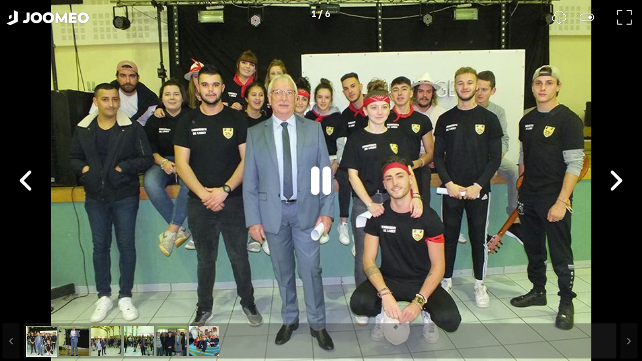

--- FILE ---
content_type: text/html; charset=UTF-8
request_url: https://public.joomeo.com/albums/s_5dedf7198684c/slideshow
body_size: 28323
content:

            <!DOCTYPE html>
            <html>
            
	<head>
		<base href="/">
		<title>Joomeo - lourdesactu1 Space - louey st saturnin</title>
		<meta charset="UTF-8">
		<meta name="viewport" content="width=device-width,user-scalable=no,initial-scale=1.0,minimum-scale=1.0,maximum-scale=1.0" />

		<meta name="description" content="Joomeo - lourdesactu1 Space - louey st saturnin" />
		<meta name="url" content="https://public.joomeo.com/albums/s_5dedf7198684c/slideshow" />
		<meta name="type" content="website" />
		<meta name="medium" content="image" />
		<meta name="image" content="https://media.joomeo.com/medium/s_5dedf7198684c/cover.jpg" />
		<link rel="image_src" href="https://media.joomeo.com/medium/s_5dedf7198684c/cover.jpg" />
		<link rel="canonical" href="https://public.joomeo.com/albums/s_5dedf7198684c/slideshow" />
		

        <link rel="icon" href="https://libs.joomeo.com/uiwfrm/24.12/img/favicon/joomeo.svg" sizes="32x32" />
        <link rel="icon" href="https://libs.joomeo.com/uiwfrm/24.12/img/favicon/joomeo.svg" sizes="192x192" />
        <link rel="apple-touch-icon" href="https://libs.joomeo.com/uiwfrm/24.12/img/favicon/joomeo.svg" />
        <meta name="msapplication-TileImage" content="https://libs.joomeo.com/uiwfrm/24.12/img/favicon/joomeo.svg" />
        
		<link rel="stylesheet" href="https://libs.joomeo.com/uiwfrm/24.12/css/all-default.css">
		<link rel="stylesheet" href="https://libs.joomeo.com/uiwfrm/24.12/css/all-media.css">
		<link rel="stylesheet" href="https://libs.joomeo.com/uiwfrm/24.12/css/font.css">
		        
    	<link rel="stylesheet" href="https://libs.joomeo.com/uiwfrm/24.12/css/mat.css">
    	<link rel="stylesheet" href="https://libs.joomeo.com/app/space/25.10/styles.css">
		
	</head>
        <body>
		<div class="page--loader-js">
			<div class="content content--over-all">
				<div class="wrapper-v-align">
					<div class="wrapper-v-align__center">
						<div class="wrapper-h-align wrapper-h-align--center">
							<div class="loader loader--large loader--darker"></div>
						</div>
					</div>
				</div>
			</div>
		</div>
        <app>
        </app>
		<div class="page--footer-js"
			 style="display: none">
        	
			<div class="content content--margin content--background-darker
						
						content-sm content-sm--margin-reset">
				<div class="content__center content__center--large
							
							content-sm__center content-sm__center--reset">
					<div class="grid12
								grid12-md
								grid12-margin-sm">
								
						<div class="grid12__6
									grid12-md__6
									grid12-margin-sm__12">
							<ul class="list">
								<li class="list__item list__item--tiny"><a class="link link--light-darker" href="https://www.joomeo.com/en/termsofuse.php">Terms of Use</a></li>
								<li class="list__item list__item--tiny"><a class="link link--light-darker" href="https://www.joomeo.com/en/privacypolicy.php">Confidentiality Policy</a></li>
								<li class="list__item list__item--tiny"><a class="link link--light-darker" href="https://www.joomeo.com/en/contact.php">Contact</a></li>
							</ul>
						</div>
						<div class="grid12__6
									grid12-md__6
									grid12-margin-sm__12">
							<div class="wrapper-h-align wrapper-h-align--right
										wrapper-h-align-md wrapper-h-align-md--right
										wrapper-h-align-sm wrapper-h-align-sm--right">
								<ul class="list">
									<a href="https://www.facebook.com/Joomeo/" target="_blank">
										<li class="list__horizontal-item list__horizontal-item--square list__horizontal-item--spacing-right-tiny list__horizontal-item--bg-color-light-darker-hover">
										    <div class="wrapper-v-align">
                                                <div class="wrapper-v-align__center">
                                                    <div class="wrapper-h-align wrapper-h-align--center">
                                                        <div class="icon icon--facebook icon--small icon--darker"></div>
                                                    </div>
                                                </div>
                                            </div>
                                        </li>
									</a>
									<a href="https://twitter.com/Joomeo" target="_blank">
										<li class="list__horizontal-item list__horizontal-item--square list__horizontal-item--spacing-right-tiny list__horizontal-item--bg-color-light-darker-hover">
										    <div class="wrapper-v-align">
                                                <div class="wrapper-v-align__center">
                                                    <div class="wrapper-h-align wrapper-h-align--center">
                                                        <div class="icon icon--twitter icon--small icon--darker"></div>
                                                    </div>
                                                </div>
                                            </div>
                                        </li>
									</a>
								</ul>
							</div>
						</div>
						<div class="grid12__6
									grid12-md__6
									grid12-margin-sm__12">
                            <div class="wrapper-h-align wrapper-h-align--right">
                                <div class="wrapper-margin wrapper-margin--top
                                            wrapper-margin-sm wrapper-margin-sm--top-reset">
                                    <p class="text text--light-darker">© Photoweb SAS groupe Exacompta-Clairefontaine 2026 Joomeo</p>
                                </div>
                            </div>
                        </div>
			
					</div>
				</div>
			</div>
			
        </div>
       </body>
		
		
        <script>
            _JOOMEO_CONFIG = JSON.parse('{\"domain\":\"joomeo.com\",\"websiteURL\":\"https:\\/\\/www.joomeo.com\",\"accountURL\":\"https:\\/\\/account.joomeo.com\",\"mobileURL\":\"https:\\/\\/m.joomeo.com\",\"blogURL\":\"https:\\/\\/blog.joomeo.com\",\"privateURL\":\"https:\\/\\/private.joomeo.com\",\"privateLegacyURL\":\"https:\\/\\/joomeo.com\",\"privateBetaURL\":\"https:\\/\\/private.joomeo.com\",\"publicURL\":\"https:\\/\\/public.joomeo.com\",\"serviceURL\":\"https:\\/\\/service.joomeo.com\",\"uploadURL\":\"https:\\/\\/up.joomeo.com\",\"libsURL\":\"https:\\/\\/libs.joomeo.com\",\"mediaURL\":\"https:\\/\\/media.joomeo.com\",\"slideshowURL\":\"https:\\/\\/s.joomeo.com\",\"loginURL\":\"https:\\/\\/account.joomeo.com\\/login.php\",\"registerURL\":\"https:\\/\\/account.joomeo.com\\/register.php\",\"cookiePolicyFieldName\":\"_joo_coo_cookie_policies\"}');
        </script>
        <script src="https://code.jquery.com/jquery-3.1.1.min.js"></script>
		<script src="https://code.jquery.com/jquery-migrate-3.0.0.min.js"></script>
        <script src="/inc/js/utils.js"></script>
        <script src="https://libs.joomeo.com/uiwfrm/24.12/js/all.js"></script>

        <script>
            _DEBUG = false;
			var configJSON = '{\"mode\":\"public\",\"user\":{\"spaceName\":\"lourdesactu1\",\"firstname\":\"Philippe\",\"lastname\":\"Subercazes\",\"countryCode\":\"FR\",\"privateURL\":\"https:\\/\\/private.joomeo.com\\/users\\/lourdesactu1\",\"privateURLHtml\":\"https:\\/\\/private.joomeo.com\\/users\\/lourdesactu1\",\"avatars\":{\"default\":\"https:\\/\\/media.joomeo.com\\/avatar\\/lourdesactu1.jpg\"},\"covers\":{\"tiny\":\"https:\\/\\/media.joomeo.com\\/cover\\/lourdesactu1\\/tiny.jpg\",\"small\":\"https:\\/\\/media.joomeo.com\\/cover\\/lourdesactu1\\/small.jpg\",\"medium\":\"https:\\/\\/media.joomeo.com\\/cover\\/lourdesactu1\\/medium.jpg\",\"large\":\"https:\\/\\/media.joomeo.com\\/cover\\/lourdesactu1\\/large.jpg\",\"default\":\"https:\\/\\/media.joomeo.com\\/cover\\/lourdesactu1\\/large.jpg\"},\"onlineStore\":{\"subscriptionStep\":false,\"profileStep\":false,\"finalStep\":false,\"enabled\":false,\"activated\":false,\"photoLab\":true,\"binary\":false},\"options\":{\"priority\":2,\"diskSpace\":1048576,\"uploadSize\":200,\"videoUploadSize\":2048,\"videoMaxDuration\":0,\"onlineStore\":false,\"perso\":true,\"persoTheme\":true,\"persoColor\":true,\"preferentialRates\":true,\"watermark\":true,\"customWatermark\":true,\"IPTC\":true,\"guestManagerMode\":true,\"guestTreeMode\":true,\"advancedContact\":true,\"soundAlbum\":true,\"soundSlideshow\":true,\"slideshowDownload\":true,\"slideshowBackgroundTransparency\":true,\"slideshowStartAuto\":true,\"videoStreaming\":true,\"maxMailPerDay\":1000,\"disablePhotoLab\":false,\"disableTracking\":false,\"lightweightUI\":false,\"disableAdvancedFeatures\":false,\"whiteLabel\":false,\"disableEmailing\":false},\"countryLabel\":\"France\",\"coverMessage\":\"Welcome to the Joomeo space lourdesactu1\\n\\nSelect the album of your choice to view its photos, videos ...\\n\\nEnjoy your visit\",\"stats\":{\"album\":12},\"addedToHistory\":false,\"preferences\":{\"guestModeTree\":true,\"slideshowDurationBetweenPhoto\":3,\"watermark\":false,\"displayFormat\":1920,\"allowDownload\":true,\"allowUpload\":false,\"allowPrintOrder\":true,\"allowComments\":true,\"personalMessage\":null,\"personalSubject\":null,\"sendCopy\":false}},\"isMobile\":false,\"joomeo\":{\"domain\":\"joomeo.com\",\"websiteURL\":\"https:\\/\\/www.joomeo.com\",\"accountURL\":\"https:\\/\\/account.joomeo.com\",\"mobileURL\":\"https:\\/\\/m.joomeo.com\",\"blogURL\":\"https:\\/\\/blog.joomeo.com\",\"privateURL\":\"https:\\/\\/private.joomeo.com\",\"privateLegacyURL\":\"https:\\/\\/joomeo.com\",\"privateBetaURL\":\"https:\\/\\/private.joomeo.com\",\"publicURL\":\"https:\\/\\/public.joomeo.com\",\"serviceURL\":\"https:\\/\\/service.joomeo.com\",\"uploadURL\":\"https:\\/\\/up.joomeo.com\",\"libsURL\":\"https:\\/\\/libs.joomeo.com\",\"mediaURL\":\"https:\\/\\/media.joomeo.com\",\"slideshowURL\":\"https:\\/\\/s.joomeo.com\",\"loginURL\":\"https:\\/\\/account.joomeo.com\\/login.php\",\"registerURL\":\"https:\\/\\/account.joomeo.com\\/register.php\",\"cookiePolicyFieldName\":\"_joo_coo_cookie_policies\",\"logoutURL\":\"https:\\/\\/account.joomeo.com\\/login.php?logout=2\",\"loggedOutURL\":\"https:\\/\\/account.joomeo.com\\/login.php?redirect=referer&proc=loggedOut&logout=0\"},\"service\":{\"url\":\"https:\\/\\/service.joomeo.com\"},\"referer\":{\"url\":null,\"type\":\"unknow\",\"inIframe\":false},\"countryCode\":\"US\",\"countries\":[{\"countryCode\":\"BE\",\"country_type\":\"1\",\"vat_rate\":\"0.21\",\"label\":\"Belgium\",\"currencyid\":\"1\",\"currency_cod\":\"EUR\",\"currency_number\":\"978\",\"currency_symbol\":\"&euro;\",\"lang\":\"fr\",\"langLabel\":\"French\"},{\"countryCode\":\"CA\",\"country_type\":\"0\",\"vat_rate\":\"0\",\"label\":\"Canada\",\"currencyid\":\"2\",\"currency_cod\":\"USD\",\"currency_number\":\"840\",\"currency_symbol\":\"$\",\"lang\":\"en\",\"langLabel\":\"English\"},{\"countryCode\":\"FR\",\"country_type\":\"1\",\"vat_rate\":\"0.2\",\"label\":\"France\",\"currencyid\":\"1\",\"currency_cod\":\"EUR\",\"currency_number\":\"978\",\"currency_symbol\":\"&euro;\",\"lang\":\"fr\",\"langLabel\":\"French\"},{\"countryCode\":\"DE\",\"country_type\":\"1\",\"vat_rate\":\"0.19\",\"label\":\"Germany\",\"currencyid\":\"1\",\"currency_cod\":\"EUR\",\"currency_number\":\"978\",\"currency_symbol\":\"&euro;\",\"lang\":\"de\",\"langLabel\":\"German\"},{\"countryCode\":\"IT\",\"country_type\":\"1\",\"vat_rate\":\"0.22\",\"label\":\"Italy\",\"currencyid\":\"1\",\"currency_cod\":\"EUR\",\"currency_number\":\"978\",\"currency_symbol\":\"&euro;\",\"lang\":\"it\",\"langLabel\":\"Italian\"},{\"countryCode\":\"RU\",\"country_type\":\"0\",\"vat_rate\":\"0\",\"label\":\"Russian Federation\",\"currencyid\":\"2\",\"currency_cod\":\"USD\",\"currency_number\":\"840\",\"currency_symbol\":\"$\",\"lang\":\"en\",\"langLabel\":\"English\"},{\"countryCode\":\"ES\",\"country_type\":\"1\",\"vat_rate\":\"0.21\",\"label\":\"Spain\",\"currencyid\":\"1\",\"currency_cod\":\"EUR\",\"currency_number\":\"978\",\"currency_symbol\":\"&euro;\",\"lang\":\"es\",\"langLabel\":\"Spanish\"},{\"countryCode\":\"CH\",\"country_type\":\"0\",\"vat_rate\":\"0\",\"label\":\"Switzerland\",\"currencyid\":\"4\",\"currency_cod\":\"CHF\",\"currency_number\":\"756\",\"currency_symbol\":\"CHF\",\"lang\":\"fr\",\"langLabel\":\"French\"},{\"countryCode\":\"GB\",\"country_type\":\"1\",\"vat_rate\":\"0.2\",\"label\":\"United Kingdom\",\"currencyid\":\"3\",\"currency_cod\":\"GBP\",\"currency_number\":\"826\",\"currency_symbol\":\"&pound;\",\"lang\":\"en\",\"langLabel\":\"English\"},{\"countryCode\":\"US\",\"country_type\":\"0\",\"vat_rate\":\"0\",\"label\":\"United States\",\"currencyid\":\"2\",\"currency_cod\":\"USD\",\"currency_number\":\"840\",\"currency_symbol\":\"$\",\"lang\":\"en\",\"langLabel\":\"English\"},{\"countryCode\":\"AF\",\"country_type\":\"0\",\"vat_rate\":\"0\",\"label\":\"Afghanistan\",\"currencyid\":\"2\",\"currency_cod\":\"USD\",\"currency_number\":\"840\",\"currency_symbol\":\"$\",\"lang\":\"en\",\"langLabel\":\"English\"},{\"countryCode\":\"AX\",\"country_type\":\"0\",\"vat_rate\":\"0\",\"label\":\"\\u00c5land Islands\",\"currencyid\":\"1\",\"currency_cod\":\"EUR\",\"currency_number\":\"978\",\"currency_symbol\":\"&euro;\",\"lang\":\"en\",\"langLabel\":\"English\"},{\"countryCode\":\"AL\",\"country_type\":\"0\",\"vat_rate\":\"0\",\"label\":\"Albania\",\"currencyid\":\"2\",\"currency_cod\":\"USD\",\"currency_number\":\"840\",\"currency_symbol\":\"$\",\"lang\":\"en\",\"langLabel\":\"English\"},{\"countryCode\":\"DZ\",\"country_type\":\"0\",\"vat_rate\":\"0\",\"label\":\"Algeria\",\"currencyid\":\"2\",\"currency_cod\":\"USD\",\"currency_number\":\"840\",\"currency_symbol\":\"$\",\"lang\":\"fr\",\"langLabel\":\"French\"},{\"countryCode\":\"AS\",\"country_type\":\"0\",\"vat_rate\":\"0\",\"label\":\"American Samoa\",\"currencyid\":\"2\",\"currency_cod\":\"USD\",\"currency_number\":\"840\",\"currency_symbol\":\"$\",\"lang\":\"en\",\"langLabel\":\"English\"},{\"countryCode\":\"AD\",\"country_type\":\"0\",\"vat_rate\":\"0\",\"label\":\"Andorra\",\"currencyid\":\"1\",\"currency_cod\":\"EUR\",\"currency_number\":\"978\",\"currency_symbol\":\"&euro;\",\"lang\":\"en\",\"langLabel\":\"English\"},{\"countryCode\":\"AO\",\"country_type\":\"0\",\"vat_rate\":\"0\",\"label\":\"Angola\",\"currencyid\":\"2\",\"currency_cod\":\"USD\",\"currency_number\":\"840\",\"currency_symbol\":\"$\",\"lang\":\"en\",\"langLabel\":\"English\"},{\"countryCode\":\"AI\",\"country_type\":\"0\",\"vat_rate\":\"0\",\"label\":\"Anguilla\",\"currencyid\":\"2\",\"currency_cod\":\"USD\",\"currency_number\":\"840\",\"currency_symbol\":\"$\",\"lang\":\"en\",\"langLabel\":\"English\"},{\"countryCode\":\"AQ\",\"country_type\":\"0\",\"vat_rate\":\"0\",\"label\":\"Antarctica\",\"currencyid\":\"2\",\"currency_cod\":\"USD\",\"currency_number\":\"840\",\"currency_symbol\":\"$\",\"lang\":\"en\",\"langLabel\":\"English\"},{\"countryCode\":\"AG\",\"country_type\":\"0\",\"vat_rate\":\"0\",\"label\":\"Antigua And Barbuda\",\"currencyid\":\"2\",\"currency_cod\":\"USD\",\"currency_number\":\"840\",\"currency_symbol\":\"$\",\"lang\":\"en\",\"langLabel\":\"English\"},{\"countryCode\":\"AR\",\"country_type\":\"0\",\"vat_rate\":\"0\",\"label\":\"Argentina\",\"currencyid\":\"2\",\"currency_cod\":\"USD\",\"currency_number\":\"840\",\"currency_symbol\":\"$\",\"lang\":\"es\",\"langLabel\":\"Spanish\"},{\"countryCode\":\"AM\",\"country_type\":\"0\",\"vat_rate\":\"0\",\"label\":\"Armenia\",\"currencyid\":\"2\",\"currency_cod\":\"USD\",\"currency_number\":\"840\",\"currency_symbol\":\"$\",\"lang\":\"en\",\"langLabel\":\"English\"},{\"countryCode\":\"AW\",\"country_type\":\"0\",\"vat_rate\":\"0\",\"label\":\"Aruba\",\"currencyid\":\"2\",\"currency_cod\":\"USD\",\"currency_number\":\"840\",\"currency_symbol\":\"$\",\"lang\":\"en\",\"langLabel\":\"English\"},{\"countryCode\":\"AU\",\"country_type\":\"0\",\"vat_rate\":\"0\",\"label\":\"Australia\",\"currencyid\":\"2\",\"currency_cod\":\"USD\",\"currency_number\":\"840\",\"currency_symbol\":\"$\",\"lang\":\"en\",\"langLabel\":\"English\"},{\"countryCode\":\"AT\",\"country_type\":\"1\",\"vat_rate\":\"0.2\",\"label\":\"Austria\",\"currencyid\":\"1\",\"currency_cod\":\"EUR\",\"currency_number\":\"978\",\"currency_symbol\":\"&euro;\",\"lang\":\"de\",\"langLabel\":\"German\"},{\"countryCode\":\"AZ\",\"country_type\":\"0\",\"vat_rate\":\"0\",\"label\":\"Azerbaijan\",\"currencyid\":\"2\",\"currency_cod\":\"USD\",\"currency_number\":\"840\",\"currency_symbol\":\"$\",\"lang\":\"en\",\"langLabel\":\"English\"},{\"countryCode\":\"BS\",\"country_type\":\"0\",\"vat_rate\":\"0\",\"label\":\"Bahamas\",\"currencyid\":\"2\",\"currency_cod\":\"USD\",\"currency_number\":\"840\",\"currency_symbol\":\"$\",\"lang\":\"en\",\"langLabel\":\"English\"},{\"countryCode\":\"BH\",\"country_type\":\"0\",\"vat_rate\":\"0\",\"label\":\"Bahrain\",\"currencyid\":\"2\",\"currency_cod\":\"USD\",\"currency_number\":\"840\",\"currency_symbol\":\"$\",\"lang\":\"en\",\"langLabel\":\"English\"},{\"countryCode\":\"BD\",\"country_type\":\"0\",\"vat_rate\":\"0\",\"label\":\"Bangladesh\",\"currencyid\":\"2\",\"currency_cod\":\"USD\",\"currency_number\":\"840\",\"currency_symbol\":\"$\",\"lang\":\"en\",\"langLabel\":\"English\"},{\"countryCode\":\"BB\",\"country_type\":\"0\",\"vat_rate\":\"0\",\"label\":\"Barbados\",\"currencyid\":\"2\",\"currency_cod\":\"USD\",\"currency_number\":\"840\",\"currency_symbol\":\"$\",\"lang\":\"en\",\"langLabel\":\"English\"},{\"countryCode\":\"BY\",\"country_type\":\"0\",\"vat_rate\":\"0\",\"label\":\"Belarus\",\"currencyid\":\"2\",\"currency_cod\":\"USD\",\"currency_number\":\"840\",\"currency_symbol\":\"$\",\"lang\":\"en\",\"langLabel\":\"English\"},{\"countryCode\":\"BZ\",\"country_type\":\"0\",\"vat_rate\":\"0\",\"label\":\"Belize\",\"currencyid\":\"2\",\"currency_cod\":\"USD\",\"currency_number\":\"840\",\"currency_symbol\":\"$\",\"lang\":\"en\",\"langLabel\":\"English\"},{\"countryCode\":\"BJ\",\"country_type\":\"0\",\"vat_rate\":\"0\",\"label\":\"Benin\",\"currencyid\":\"2\",\"currency_cod\":\"USD\",\"currency_number\":\"840\",\"currency_symbol\":\"$\",\"lang\":\"fr\",\"langLabel\":\"French\"},{\"countryCode\":\"BM\",\"country_type\":\"0\",\"vat_rate\":\"0\",\"label\":\"Bermuda\",\"currencyid\":\"2\",\"currency_cod\":\"USD\",\"currency_number\":\"840\",\"currency_symbol\":\"$\",\"lang\":\"en\",\"langLabel\":\"English\"},{\"countryCode\":\"BT\",\"country_type\":\"0\",\"vat_rate\":\"0\",\"label\":\"Bhutan\",\"currencyid\":\"2\",\"currency_cod\":\"USD\",\"currency_number\":\"840\",\"currency_symbol\":\"$\",\"lang\":\"en\",\"langLabel\":\"English\"},{\"countryCode\":\"BO\",\"country_type\":\"0\",\"vat_rate\":\"0\",\"label\":\"Bolivia, Plurinational State Of\",\"currencyid\":\"2\",\"currency_cod\":\"USD\",\"currency_number\":\"840\",\"currency_symbol\":\"$\",\"lang\":\"es\",\"langLabel\":\"Spanish\"},{\"countryCode\":\"BA\",\"country_type\":\"0\",\"vat_rate\":\"0\",\"label\":\"Bosnia And Herzegovina\",\"currencyid\":\"2\",\"currency_cod\":\"USD\",\"currency_number\":\"840\",\"currency_symbol\":\"$\",\"lang\":\"en\",\"langLabel\":\"English\"},{\"countryCode\":\"BW\",\"country_type\":\"0\",\"vat_rate\":\"0\",\"label\":\"Botswana\",\"currencyid\":\"2\",\"currency_cod\":\"USD\",\"currency_number\":\"840\",\"currency_symbol\":\"$\",\"lang\":\"en\",\"langLabel\":\"English\"},{\"countryCode\":\"BV\",\"country_type\":\"0\",\"vat_rate\":\"0\",\"label\":\"Bouvet Island\",\"currencyid\":\"2\",\"currency_cod\":\"USD\",\"currency_number\":\"840\",\"currency_symbol\":\"$\",\"lang\":\"en\",\"langLabel\":\"English\"},{\"countryCode\":\"BR\",\"country_type\":\"0\",\"vat_rate\":\"0\",\"label\":\"Brazil\",\"currencyid\":\"2\",\"currency_cod\":\"USD\",\"currency_number\":\"840\",\"currency_symbol\":\"$\",\"lang\":\"en\",\"langLabel\":\"English\"},{\"countryCode\":\"IO\",\"country_type\":\"0\",\"vat_rate\":\"0\",\"label\":\"British Indian Ocean Territory\",\"currencyid\":\"2\",\"currency_cod\":\"USD\",\"currency_number\":\"840\",\"currency_symbol\":\"$\",\"lang\":\"en\",\"langLabel\":\"English\"},{\"countryCode\":\"BN\",\"country_type\":\"0\",\"vat_rate\":\"0\",\"label\":\"Brunei Darussalam\",\"currencyid\":\"2\",\"currency_cod\":\"USD\",\"currency_number\":\"840\",\"currency_symbol\":\"$\",\"lang\":\"en\",\"langLabel\":\"English\"},{\"countryCode\":\"BG\",\"country_type\":\"1\",\"vat_rate\":\"0.2\",\"label\":\"Bulgaria\",\"currencyid\":\"1\",\"currency_cod\":\"EUR\",\"currency_number\":\"978\",\"currency_symbol\":\"&euro;\",\"lang\":\"en\",\"langLabel\":\"English\"},{\"countryCode\":\"BF\",\"country_type\":\"0\",\"vat_rate\":\"0\",\"label\":\"Burkina Faso\",\"currencyid\":\"2\",\"currency_cod\":\"USD\",\"currency_number\":\"840\",\"currency_symbol\":\"$\",\"lang\":\"en\",\"langLabel\":\"English\"},{\"countryCode\":\"BI\",\"country_type\":\"0\",\"vat_rate\":\"0\",\"label\":\"Burundi\",\"currencyid\":\"2\",\"currency_cod\":\"USD\",\"currency_number\":\"840\",\"currency_symbol\":\"$\",\"lang\":\"en\",\"langLabel\":\"English\"},{\"countryCode\":\"KH\",\"country_type\":\"0\",\"vat_rate\":\"0\",\"label\":\"Cambodia\",\"currencyid\":\"2\",\"currency_cod\":\"USD\",\"currency_number\":\"840\",\"currency_symbol\":\"$\",\"lang\":\"en\",\"langLabel\":\"English\"},{\"countryCode\":\"CM\",\"country_type\":\"0\",\"vat_rate\":\"0\",\"label\":\"Cameroon\",\"currencyid\":\"2\",\"currency_cod\":\"USD\",\"currency_number\":\"840\",\"currency_symbol\":\"$\",\"lang\":\"en\",\"langLabel\":\"English\"},{\"countryCode\":\"CV\",\"country_type\":\"0\",\"vat_rate\":\"0\",\"label\":\"Cape Verde\",\"currencyid\":\"2\",\"currency_cod\":\"USD\",\"currency_number\":\"840\",\"currency_symbol\":\"$\",\"lang\":\"en\",\"langLabel\":\"English\"},{\"countryCode\":\"KY\",\"country_type\":\"0\",\"vat_rate\":\"0\",\"label\":\"Cayman Islands\",\"currencyid\":\"2\",\"currency_cod\":\"USD\",\"currency_number\":\"840\",\"currency_symbol\":\"$\",\"lang\":\"en\",\"langLabel\":\"English\"},{\"countryCode\":\"CF\",\"country_type\":\"0\",\"vat_rate\":\"0\",\"label\":\"Central African Republic\",\"currencyid\":\"2\",\"currency_cod\":\"USD\",\"currency_number\":\"840\",\"currency_symbol\":\"$\",\"lang\":\"en\",\"langLabel\":\"English\"},{\"countryCode\":\"TD\",\"country_type\":\"0\",\"vat_rate\":\"0\",\"label\":\"Chad\",\"currencyid\":\"2\",\"currency_cod\":\"USD\",\"currency_number\":\"840\",\"currency_symbol\":\"$\",\"lang\":\"en\",\"langLabel\":\"English\"},{\"countryCode\":\"CL\",\"country_type\":\"0\",\"vat_rate\":\"0\",\"label\":\"Chile\",\"currencyid\":\"2\",\"currency_cod\":\"USD\",\"currency_number\":\"840\",\"currency_symbol\":\"$\",\"lang\":\"es\",\"langLabel\":\"Spanish\"},{\"countryCode\":\"CN\",\"country_type\":\"0\",\"vat_rate\":\"0\",\"label\":\"China\",\"currencyid\":\"2\",\"currency_cod\":\"USD\",\"currency_number\":\"840\",\"currency_symbol\":\"$\",\"lang\":\"en\",\"langLabel\":\"English\"},{\"countryCode\":\"CX\",\"country_type\":\"0\",\"vat_rate\":\"0\",\"label\":\"Christmas Island\",\"currencyid\":\"2\",\"currency_cod\":\"USD\",\"currency_number\":\"840\",\"currency_symbol\":\"$\",\"lang\":\"en\",\"langLabel\":\"English\"},{\"countryCode\":\"CC\",\"country_type\":\"0\",\"vat_rate\":\"0\",\"label\":\"Cocos (Keeling) Islands\",\"currencyid\":\"2\",\"currency_cod\":\"USD\",\"currency_number\":\"840\",\"currency_symbol\":\"$\",\"lang\":\"en\",\"langLabel\":\"English\"},{\"countryCode\":\"CO\",\"country_type\":\"0\",\"vat_rate\":\"0\",\"label\":\"Colombia\",\"currencyid\":\"2\",\"currency_cod\":\"USD\",\"currency_number\":\"840\",\"currency_symbol\":\"$\",\"lang\":\"es\",\"langLabel\":\"Spanish\"},{\"countryCode\":\"KM\",\"country_type\":\"0\",\"vat_rate\":\"0\",\"label\":\"Comoros\",\"currencyid\":\"2\",\"currency_cod\":\"USD\",\"currency_number\":\"840\",\"currency_symbol\":\"$\",\"lang\":\"en\",\"langLabel\":\"English\"},{\"countryCode\":\"CG\",\"country_type\":\"0\",\"vat_rate\":\"0\",\"label\":\"Congo\",\"currencyid\":\"2\",\"currency_cod\":\"USD\",\"currency_number\":\"840\",\"currency_symbol\":\"$\",\"lang\":\"en\",\"langLabel\":\"English\"},{\"countryCode\":\"CD\",\"country_type\":\"0\",\"vat_rate\":\"0\",\"label\":\"Congo, The Democratic Republic Of The\",\"currencyid\":\"2\",\"currency_cod\":\"USD\",\"currency_number\":\"840\",\"currency_symbol\":\"$\",\"lang\":\"en\",\"langLabel\":\"English\"},{\"countryCode\":\"CK\",\"country_type\":\"0\",\"vat_rate\":\"0\",\"label\":\"Cook Islands\",\"currencyid\":\"2\",\"currency_cod\":\"USD\",\"currency_number\":\"840\",\"currency_symbol\":\"$\",\"lang\":\"en\",\"langLabel\":\"English\"},{\"countryCode\":\"CR\",\"country_type\":\"0\",\"vat_rate\":\"0\",\"label\":\"Costa Rica\",\"currencyid\":\"2\",\"currency_cod\":\"USD\",\"currency_number\":\"840\",\"currency_symbol\":\"$\",\"lang\":\"es\",\"langLabel\":\"Spanish\"},{\"countryCode\":\"CI\",\"country_type\":\"0\",\"vat_rate\":\"0\",\"label\":\"C\\u00f4te D\'ivoire\",\"currencyid\":\"2\",\"currency_cod\":\"USD\",\"currency_number\":\"840\",\"currency_symbol\":\"$\",\"lang\":\"en\",\"langLabel\":\"English\"},{\"countryCode\":\"HR\",\"country_type\":\"1\",\"vat_rate\":\"0.25\",\"label\":\"Croatia\",\"currencyid\":\"1\",\"currency_cod\":\"EUR\",\"currency_number\":\"978\",\"currency_symbol\":\"&euro;\",\"lang\":\"en\",\"langLabel\":\"English\"},{\"countryCode\":\"CU\",\"country_type\":\"0\",\"vat_rate\":\"0\",\"label\":\"Cuba\",\"currencyid\":\"2\",\"currency_cod\":\"USD\",\"currency_number\":\"840\",\"currency_symbol\":\"$\",\"lang\":\"es\",\"langLabel\":\"Spanish\"},{\"countryCode\":\"CY\",\"country_type\":\"1\",\"vat_rate\":\"0.19\",\"label\":\"Cyprus\",\"currencyid\":\"1\",\"currency_cod\":\"EUR\",\"currency_number\":\"978\",\"currency_symbol\":\"&euro;\",\"lang\":\"en\",\"langLabel\":\"English\"},{\"countryCode\":\"CZ\",\"country_type\":\"1\",\"vat_rate\":\"0.21\",\"label\":\"Czech Republic\",\"currencyid\":\"1\",\"currency_cod\":\"EUR\",\"currency_number\":\"978\",\"currency_symbol\":\"&euro;\",\"lang\":\"en\",\"langLabel\":\"English\"},{\"countryCode\":\"DK\",\"country_type\":\"1\",\"vat_rate\":\"0.25\",\"label\":\"Denmark\",\"currencyid\":\"1\",\"currency_cod\":\"EUR\",\"currency_number\":\"978\",\"currency_symbol\":\"&euro;\",\"lang\":\"en\",\"langLabel\":\"English\"},{\"countryCode\":\"DJ\",\"country_type\":\"0\",\"vat_rate\":\"0\",\"label\":\"Djibouti\",\"currencyid\":\"2\",\"currency_cod\":\"USD\",\"currency_number\":\"840\",\"currency_symbol\":\"$\",\"lang\":\"en\",\"langLabel\":\"English\"},{\"countryCode\":\"DM\",\"country_type\":\"0\",\"vat_rate\":\"0\",\"label\":\"Dominica\",\"currencyid\":\"2\",\"currency_cod\":\"USD\",\"currency_number\":\"840\",\"currency_symbol\":\"$\",\"lang\":\"en\",\"langLabel\":\"English\"},{\"countryCode\":\"DO\",\"country_type\":\"0\",\"vat_rate\":\"0\",\"label\":\"Dominican Republic\",\"currencyid\":\"2\",\"currency_cod\":\"USD\",\"currency_number\":\"840\",\"currency_symbol\":\"$\",\"lang\":\"en\",\"langLabel\":\"English\"},{\"countryCode\":\"EC\",\"country_type\":\"0\",\"vat_rate\":\"0\",\"label\":\"Ecuador\",\"currencyid\":\"2\",\"currency_cod\":\"USD\",\"currency_number\":\"840\",\"currency_symbol\":\"$\",\"lang\":\"es\",\"langLabel\":\"Spanish\"},{\"countryCode\":\"EG\",\"country_type\":\"0\",\"vat_rate\":\"0\",\"label\":\"Egypt\",\"currencyid\":\"2\",\"currency_cod\":\"USD\",\"currency_number\":\"840\",\"currency_symbol\":\"$\",\"lang\":\"en\",\"langLabel\":\"English\"},{\"countryCode\":\"SV\",\"country_type\":\"0\",\"vat_rate\":\"0\",\"label\":\"El Salvador\",\"currencyid\":\"2\",\"currency_cod\":\"USD\",\"currency_number\":\"840\",\"currency_symbol\":\"$\",\"lang\":\"es\",\"langLabel\":\"Spanish\"},{\"countryCode\":\"GQ\",\"country_type\":\"0\",\"vat_rate\":\"0\",\"label\":\"Equatorial Guinea\",\"currencyid\":\"2\",\"currency_cod\":\"USD\",\"currency_number\":\"840\",\"currency_symbol\":\"$\",\"lang\":\"es\",\"langLabel\":\"Spanish\"},{\"countryCode\":\"ER\",\"country_type\":\"0\",\"vat_rate\":\"0\",\"label\":\"Eritrea\",\"currencyid\":\"2\",\"currency_cod\":\"USD\",\"currency_number\":\"840\",\"currency_symbol\":\"$\",\"lang\":\"en\",\"langLabel\":\"English\"},{\"countryCode\":\"EE\",\"country_type\":\"1\",\"vat_rate\":\"0.2\",\"label\":\"Estonia\",\"currencyid\":\"1\",\"currency_cod\":\"EUR\",\"currency_number\":\"978\",\"currency_symbol\":\"&euro;\",\"lang\":\"en\",\"langLabel\":\"English\"},{\"countryCode\":\"ET\",\"country_type\":\"0\",\"vat_rate\":\"0\",\"label\":\"Ethiopia\",\"currencyid\":\"2\",\"currency_cod\":\"USD\",\"currency_number\":\"840\",\"currency_symbol\":\"$\",\"lang\":\"en\",\"langLabel\":\"English\"},{\"countryCode\":\"FK\",\"country_type\":\"0\",\"vat_rate\":\"0\",\"label\":\"Falkland Islands (Malvinas)\",\"currencyid\":\"2\",\"currency_cod\":\"USD\",\"currency_number\":\"840\",\"currency_symbol\":\"$\",\"lang\":\"en\",\"langLabel\":\"English\"},{\"countryCode\":\"FO\",\"country_type\":\"0\",\"vat_rate\":\"0\",\"label\":\"Faroe Islands\",\"currencyid\":\"2\",\"currency_cod\":\"USD\",\"currency_number\":\"840\",\"currency_symbol\":\"$\",\"lang\":\"en\",\"langLabel\":\"English\"},{\"countryCode\":\"FJ\",\"country_type\":\"0\",\"vat_rate\":\"0\",\"label\":\"Fiji\",\"currencyid\":\"2\",\"currency_cod\":\"USD\",\"currency_number\":\"840\",\"currency_symbol\":\"$\",\"lang\":\"en\",\"langLabel\":\"English\"},{\"countryCode\":\"FI\",\"country_type\":\"1\",\"vat_rate\":\"0.24\",\"label\":\"Finland\",\"currencyid\":\"1\",\"currency_cod\":\"EUR\",\"currency_number\":\"978\",\"currency_symbol\":\"&euro;\",\"lang\":\"en\",\"langLabel\":\"English\"},{\"countryCode\":\"GF\",\"country_type\":\"0\",\"vat_rate\":\"0\",\"label\":\"French Guiana\",\"currencyid\":\"1\",\"currency_cod\":\"EUR\",\"currency_number\":\"978\",\"currency_symbol\":\"&euro;\",\"lang\":\"fr\",\"langLabel\":\"French\"},{\"countryCode\":\"PF\",\"country_type\":\"0\",\"vat_rate\":\"0\",\"label\":\"French Polynesia\",\"currencyid\":\"1\",\"currency_cod\":\"EUR\",\"currency_number\":\"978\",\"currency_symbol\":\"&euro;\",\"lang\":\"en\",\"langLabel\":\"English\"},{\"countryCode\":\"TF\",\"country_type\":\"0\",\"vat_rate\":\"0\",\"label\":\"French Southern Territories\",\"currencyid\":\"1\",\"currency_cod\":\"EUR\",\"currency_number\":\"978\",\"currency_symbol\":\"&euro;\",\"lang\":\"fr\",\"langLabel\":\"French\"},{\"countryCode\":\"GA\",\"country_type\":\"0\",\"vat_rate\":\"0\",\"label\":\"Gabon\",\"currencyid\":\"2\",\"currency_cod\":\"USD\",\"currency_number\":\"840\",\"currency_symbol\":\"$\",\"lang\":\"en\",\"langLabel\":\"English\"},{\"countryCode\":\"GM\",\"country_type\":\"0\",\"vat_rate\":\"0\",\"label\":\"Gambia\",\"currencyid\":\"2\",\"currency_cod\":\"USD\",\"currency_number\":\"840\",\"currency_symbol\":\"$\",\"lang\":\"en\",\"langLabel\":\"English\"},{\"countryCode\":\"GE\",\"country_type\":\"0\",\"vat_rate\":\"0\",\"label\":\"Georgia\",\"currencyid\":\"2\",\"currency_cod\":\"USD\",\"currency_number\":\"840\",\"currency_symbol\":\"$\",\"lang\":\"en\",\"langLabel\":\"English\"},{\"countryCode\":\"GH\",\"country_type\":\"0\",\"vat_rate\":\"0\",\"label\":\"Ghana\",\"currencyid\":\"2\",\"currency_cod\":\"USD\",\"currency_number\":\"840\",\"currency_symbol\":\"$\",\"lang\":\"en\",\"langLabel\":\"English\"},{\"countryCode\":\"GI\",\"country_type\":\"0\",\"vat_rate\":\"0\",\"label\":\"Gibraltar\",\"currencyid\":\"2\",\"currency_cod\":\"USD\",\"currency_number\":\"840\",\"currency_symbol\":\"$\",\"lang\":\"en\",\"langLabel\":\"English\"},{\"countryCode\":\"GR\",\"country_type\":\"1\",\"vat_rate\":\"0.24\",\"label\":\"Greece\",\"currencyid\":\"1\",\"currency_cod\":\"EUR\",\"currency_number\":\"978\",\"currency_symbol\":\"&euro;\",\"lang\":\"en\",\"langLabel\":\"English\"},{\"countryCode\":\"GL\",\"country_type\":\"0\",\"vat_rate\":\"0\",\"label\":\"Greenland\",\"currencyid\":\"2\",\"currency_cod\":\"USD\",\"currency_number\":\"840\",\"currency_symbol\":\"$\",\"lang\":\"en\",\"langLabel\":\"English\"},{\"countryCode\":\"GD\",\"country_type\":\"0\",\"vat_rate\":\"0\",\"label\":\"Grenada\",\"currencyid\":\"2\",\"currency_cod\":\"USD\",\"currency_number\":\"840\",\"currency_symbol\":\"$\",\"lang\":\"en\",\"langLabel\":\"English\"},{\"countryCode\":\"GP\",\"country_type\":\"0\",\"vat_rate\":\"0\",\"label\":\"Guadeloupe\",\"currencyid\":\"1\",\"currency_cod\":\"EUR\",\"currency_number\":\"978\",\"currency_symbol\":\"&euro;\",\"lang\":\"fr\",\"langLabel\":\"French\"},{\"countryCode\":\"GU\",\"country_type\":\"0\",\"vat_rate\":\"0\",\"label\":\"Guam\",\"currencyid\":\"2\",\"currency_cod\":\"USD\",\"currency_number\":\"840\",\"currency_symbol\":\"$\",\"lang\":\"en\",\"langLabel\":\"English\"},{\"countryCode\":\"GT\",\"country_type\":\"0\",\"vat_rate\":\"0\",\"label\":\"Guatemala\",\"currencyid\":\"2\",\"currency_cod\":\"USD\",\"currency_number\":\"840\",\"currency_symbol\":\"$\",\"lang\":\"es\",\"langLabel\":\"Spanish\"},{\"countryCode\":\"GG\",\"country_type\":\"0\",\"vat_rate\":\"0\",\"label\":\"Guernsey\",\"currencyid\":\"3\",\"currency_cod\":\"GBP\",\"currency_number\":\"826\",\"currency_symbol\":\"&pound;\",\"lang\":\"en\",\"langLabel\":\"English\"},{\"countryCode\":\"GN\",\"country_type\":\"0\",\"vat_rate\":\"0\",\"label\":\"Guinea\",\"currencyid\":\"2\",\"currency_cod\":\"USD\",\"currency_number\":\"840\",\"currency_symbol\":\"$\",\"lang\":\"en\",\"langLabel\":\"English\"},{\"countryCode\":\"GW\",\"country_type\":\"0\",\"vat_rate\":\"0\",\"label\":\"Guinea-Bissau\",\"currencyid\":\"2\",\"currency_cod\":\"USD\",\"currency_number\":\"840\",\"currency_symbol\":\"$\",\"lang\":\"en\",\"langLabel\":\"English\"},{\"countryCode\":\"GY\",\"country_type\":\"0\",\"vat_rate\":\"0\",\"label\":\"Guyana\",\"currencyid\":\"2\",\"currency_cod\":\"USD\",\"currency_number\":\"840\",\"currency_symbol\":\"$\",\"lang\":\"en\",\"langLabel\":\"English\"},{\"countryCode\":\"HT\",\"country_type\":\"0\",\"vat_rate\":\"0\",\"label\":\"Haiti\",\"currencyid\":\"2\",\"currency_cod\":\"USD\",\"currency_number\":\"840\",\"currency_symbol\":\"$\",\"lang\":\"en\",\"langLabel\":\"English\"},{\"countryCode\":\"HM\",\"country_type\":\"0\",\"vat_rate\":\"0\",\"label\":\"Heard Island And Mcdonald Islands\",\"currencyid\":\"2\",\"currency_cod\":\"USD\",\"currency_number\":\"840\",\"currency_symbol\":\"$\",\"lang\":\"en\",\"langLabel\":\"English\"},{\"countryCode\":\"VA\",\"country_type\":\"0\",\"vat_rate\":\"0\",\"label\":\"Holy See (Vatican City State)\",\"currencyid\":\"1\",\"currency_cod\":\"EUR\",\"currency_number\":\"978\",\"currency_symbol\":\"&euro;\",\"lang\":\"it\",\"langLabel\":\"Italian\"},{\"countryCode\":\"HN\",\"country_type\":\"0\",\"vat_rate\":\"0\",\"label\":\"Honduras\",\"currencyid\":\"2\",\"currency_cod\":\"USD\",\"currency_number\":\"840\",\"currency_symbol\":\"$\",\"lang\":\"es\",\"langLabel\":\"Spanish\"},{\"countryCode\":\"HK\",\"country_type\":\"0\",\"vat_rate\":\"0\",\"label\":\"Hong Kong\",\"currencyid\":\"2\",\"currency_cod\":\"USD\",\"currency_number\":\"840\",\"currency_symbol\":\"$\",\"lang\":\"en\",\"langLabel\":\"English\"},{\"countryCode\":\"HU\",\"country_type\":\"1\",\"vat_rate\":\"0.27\",\"label\":\"Hungary\",\"currencyid\":\"1\",\"currency_cod\":\"EUR\",\"currency_number\":\"978\",\"currency_symbol\":\"&euro;\",\"lang\":\"en\",\"langLabel\":\"English\"},{\"countryCode\":\"IS\",\"country_type\":\"0\",\"vat_rate\":\"0\",\"label\":\"Iceland\",\"currencyid\":\"2\",\"currency_cod\":\"USD\",\"currency_number\":\"840\",\"currency_symbol\":\"$\",\"lang\":\"en\",\"langLabel\":\"English\"},{\"countryCode\":\"IN\",\"country_type\":\"0\",\"vat_rate\":\"0\",\"label\":\"India\",\"currencyid\":\"2\",\"currency_cod\":\"USD\",\"currency_number\":\"840\",\"currency_symbol\":\"$\",\"lang\":\"en\",\"langLabel\":\"English\"},{\"countryCode\":\"ID\",\"country_type\":\"0\",\"vat_rate\":\"0\",\"label\":\"Indonesia\",\"currencyid\":\"2\",\"currency_cod\":\"USD\",\"currency_number\":\"840\",\"currency_symbol\":\"$\",\"lang\":\"en\",\"langLabel\":\"English\"},{\"countryCode\":\"IR\",\"country_type\":\"0\",\"vat_rate\":\"0\",\"label\":\"Iran, Islamic Republic Of\",\"currencyid\":\"2\",\"currency_cod\":\"USD\",\"currency_number\":\"840\",\"currency_symbol\":\"$\",\"lang\":\"en\",\"langLabel\":\"English\"},{\"countryCode\":\"IQ\",\"country_type\":\"0\",\"vat_rate\":\"0\",\"label\":\"Iraq\",\"currencyid\":\"2\",\"currency_cod\":\"USD\",\"currency_number\":\"840\",\"currency_symbol\":\"$\",\"lang\":\"en\",\"langLabel\":\"English\"},{\"countryCode\":\"IE\",\"country_type\":\"1\",\"vat_rate\":\"0.23\",\"label\":\"Ireland\",\"currencyid\":\"1\",\"currency_cod\":\"EUR\",\"currency_number\":\"978\",\"currency_symbol\":\"&euro;\",\"lang\":\"en\",\"langLabel\":\"English\"},{\"countryCode\":\"IM\",\"country_type\":\"0\",\"vat_rate\":\"0\",\"label\":\"Isle Of Man\",\"currencyid\":\"3\",\"currency_cod\":\"GBP\",\"currency_number\":\"826\",\"currency_symbol\":\"&pound;\",\"lang\":\"en\",\"langLabel\":\"English\"},{\"countryCode\":\"IL\",\"country_type\":\"0\",\"vat_rate\":\"0\",\"label\":\"Israel\",\"currencyid\":\"2\",\"currency_cod\":\"USD\",\"currency_number\":\"840\",\"currency_symbol\":\"$\",\"lang\":\"en\",\"langLabel\":\"English\"},{\"countryCode\":\"JM\",\"country_type\":\"0\",\"vat_rate\":\"0\",\"label\":\"Jamaica\",\"currencyid\":\"2\",\"currency_cod\":\"USD\",\"currency_number\":\"840\",\"currency_symbol\":\"$\",\"lang\":\"en\",\"langLabel\":\"English\"},{\"countryCode\":\"JP\",\"country_type\":\"0\",\"vat_rate\":\"0\",\"label\":\"Japan\",\"currencyid\":\"2\",\"currency_cod\":\"USD\",\"currency_number\":\"840\",\"currency_symbol\":\"$\",\"lang\":\"en\",\"langLabel\":\"English\"},{\"countryCode\":\"JE\",\"country_type\":\"0\",\"vat_rate\":\"0\",\"label\":\"Jersey\",\"currencyid\":\"3\",\"currency_cod\":\"GBP\",\"currency_number\":\"826\",\"currency_symbol\":\"&pound;\",\"lang\":\"en\",\"langLabel\":\"English\"},{\"countryCode\":\"JO\",\"country_type\":\"0\",\"vat_rate\":\"0\",\"label\":\"Jordan\",\"currencyid\":\"2\",\"currency_cod\":\"USD\",\"currency_number\":\"840\",\"currency_symbol\":\"$\",\"lang\":\"en\",\"langLabel\":\"English\"},{\"countryCode\":\"KZ\",\"country_type\":\"0\",\"vat_rate\":\"0\",\"label\":\"Kazakhstan\",\"currencyid\":\"2\",\"currency_cod\":\"USD\",\"currency_number\":\"840\",\"currency_symbol\":\"$\",\"lang\":\"en\",\"langLabel\":\"English\"},{\"countryCode\":\"KE\",\"country_type\":\"0\",\"vat_rate\":\"0\",\"label\":\"Kenya\",\"currencyid\":\"2\",\"currency_cod\":\"USD\",\"currency_number\":\"840\",\"currency_symbol\":\"$\",\"lang\":\"en\",\"langLabel\":\"English\"},{\"countryCode\":\"KI\",\"country_type\":\"0\",\"vat_rate\":\"0\",\"label\":\"Kiribati\",\"currencyid\":\"2\",\"currency_cod\":\"USD\",\"currency_number\":\"840\",\"currency_symbol\":\"$\",\"lang\":\"en\",\"langLabel\":\"English\"},{\"countryCode\":\"KP\",\"country_type\":\"0\",\"vat_rate\":\"0\",\"label\":\"Korea, Democratic People\'s Republic Of\",\"currencyid\":\"2\",\"currency_cod\":\"USD\",\"currency_number\":\"840\",\"currency_symbol\":\"$\",\"lang\":\"en\",\"langLabel\":\"English\"},{\"countryCode\":\"KR\",\"country_type\":\"0\",\"vat_rate\":\"0\",\"label\":\"Korea, Republic Of\",\"currencyid\":\"2\",\"currency_cod\":\"USD\",\"currency_number\":\"840\",\"currency_symbol\":\"$\",\"lang\":\"en\",\"langLabel\":\"English\"},{\"countryCode\":\"KW\",\"country_type\":\"0\",\"vat_rate\":\"0\",\"label\":\"Kuwait\",\"currencyid\":\"2\",\"currency_cod\":\"USD\",\"currency_number\":\"840\",\"currency_symbol\":\"$\",\"lang\":\"en\",\"langLabel\":\"English\"},{\"countryCode\":\"KG\",\"country_type\":\"0\",\"vat_rate\":\"0\",\"label\":\"Kyrgyzstan\",\"currencyid\":\"2\",\"currency_cod\":\"USD\",\"currency_number\":\"840\",\"currency_symbol\":\"$\",\"lang\":\"en\",\"langLabel\":\"English\"},{\"countryCode\":\"LA\",\"country_type\":\"0\",\"vat_rate\":\"0\",\"label\":\"Lao People\'s Democratic Republic\",\"currencyid\":\"2\",\"currency_cod\":\"USD\",\"currency_number\":\"840\",\"currency_symbol\":\"$\",\"lang\":\"en\",\"langLabel\":\"English\"},{\"countryCode\":\"LV\",\"country_type\":\"1\",\"vat_rate\":\"0.21\",\"label\":\"Latvia\",\"currencyid\":\"1\",\"currency_cod\":\"EUR\",\"currency_number\":\"978\",\"currency_symbol\":\"&euro;\",\"lang\":\"en\",\"langLabel\":\"English\"},{\"countryCode\":\"LB\",\"country_type\":\"0\",\"vat_rate\":\"0\",\"label\":\"Lebanon\",\"currencyid\":\"2\",\"currency_cod\":\"USD\",\"currency_number\":\"840\",\"currency_symbol\":\"$\",\"lang\":\"en\",\"langLabel\":\"English\"},{\"countryCode\":\"LS\",\"country_type\":\"0\",\"vat_rate\":\"0\",\"label\":\"Lesotho\",\"currencyid\":\"2\",\"currency_cod\":\"USD\",\"currency_number\":\"840\",\"currency_symbol\":\"$\",\"lang\":\"en\",\"langLabel\":\"English\"},{\"countryCode\":\"LR\",\"country_type\":\"0\",\"vat_rate\":\"0\",\"label\":\"Liberia\",\"currencyid\":\"2\",\"currency_cod\":\"USD\",\"currency_number\":\"840\",\"currency_symbol\":\"$\",\"lang\":\"en\",\"langLabel\":\"English\"},{\"countryCode\":\"LY\",\"country_type\":\"0\",\"vat_rate\":\"0\",\"label\":\"Libyan Arab Jamahiriya\",\"currencyid\":\"2\",\"currency_cod\":\"USD\",\"currency_number\":\"840\",\"currency_symbol\":\"$\",\"lang\":\"en\",\"langLabel\":\"English\"},{\"countryCode\":\"LI\",\"country_type\":\"0\",\"vat_rate\":\"0\",\"label\":\"Liechtenstein\",\"currencyid\":\"4\",\"currency_cod\":\"CHF\",\"currency_number\":\"756\",\"currency_symbol\":\"CHF\",\"lang\":\"de\",\"langLabel\":\"German\"},{\"countryCode\":\"LT\",\"country_type\":\"1\",\"vat_rate\":\"0.21\",\"label\":\"Lithuania\",\"currencyid\":\"1\",\"currency_cod\":\"EUR\",\"currency_number\":\"978\",\"currency_symbol\":\"&euro;\",\"lang\":\"en\",\"langLabel\":\"English\"},{\"countryCode\":\"LU\",\"country_type\":\"1\",\"vat_rate\":\"0.16\",\"label\":\"Luxembourg\",\"currencyid\":\"1\",\"currency_cod\":\"EUR\",\"currency_number\":\"978\",\"currency_symbol\":\"&euro;\",\"lang\":\"fr\",\"langLabel\":\"French\"},{\"countryCode\":\"MO\",\"country_type\":\"0\",\"vat_rate\":\"0\",\"label\":\"Macao\",\"currencyid\":\"2\",\"currency_cod\":\"USD\",\"currency_number\":\"840\",\"currency_symbol\":\"$\",\"lang\":\"en\",\"langLabel\":\"English\"},{\"countryCode\":\"MK\",\"country_type\":\"0\",\"vat_rate\":\"0\",\"label\":\"Macedonia, The Former Yugoslav Republic Of\",\"currencyid\":\"2\",\"currency_cod\":\"USD\",\"currency_number\":\"840\",\"currency_symbol\":\"$\",\"lang\":\"en\",\"langLabel\":\"English\"},{\"countryCode\":\"MG\",\"country_type\":\"0\",\"vat_rate\":\"0\",\"label\":\"Madagascar\",\"currencyid\":\"2\",\"currency_cod\":\"USD\",\"currency_number\":\"840\",\"currency_symbol\":\"$\",\"lang\":\"en\",\"langLabel\":\"English\"},{\"countryCode\":\"MW\",\"country_type\":\"0\",\"vat_rate\":\"0\",\"label\":\"Malawi\",\"currencyid\":\"2\",\"currency_cod\":\"USD\",\"currency_number\":\"840\",\"currency_symbol\":\"$\",\"lang\":\"en\",\"langLabel\":\"English\"},{\"countryCode\":\"MY\",\"country_type\":\"0\",\"vat_rate\":\"0\",\"label\":\"Malaysia\",\"currencyid\":\"2\",\"currency_cod\":\"USD\",\"currency_number\":\"840\",\"currency_symbol\":\"$\",\"lang\":\"en\",\"langLabel\":\"English\"},{\"countryCode\":\"MV\",\"country_type\":\"0\",\"vat_rate\":\"0\",\"label\":\"Maldives\",\"currencyid\":\"2\",\"currency_cod\":\"USD\",\"currency_number\":\"840\",\"currency_symbol\":\"$\",\"lang\":\"en\",\"langLabel\":\"English\"},{\"countryCode\":\"ML\",\"country_type\":\"0\",\"vat_rate\":\"0\",\"label\":\"Mali\",\"currencyid\":\"2\",\"currency_cod\":\"USD\",\"currency_number\":\"840\",\"currency_symbol\":\"$\",\"lang\":\"en\",\"langLabel\":\"English\"},{\"countryCode\":\"MT\",\"country_type\":\"1\",\"vat_rate\":\"0\",\"label\":\"Malta\",\"currencyid\":\"1\",\"currency_cod\":\"EUR\",\"currency_number\":\"978\",\"currency_symbol\":\"&euro;\",\"lang\":\"fr\",\"langLabel\":\"French\"},{\"countryCode\":\"MH\",\"country_type\":\"0\",\"vat_rate\":\"0\",\"label\":\"Marshall Islands\",\"currencyid\":\"2\",\"currency_cod\":\"USD\",\"currency_number\":\"840\",\"currency_symbol\":\"$\",\"lang\":\"en\",\"langLabel\":\"English\"},{\"countryCode\":\"MQ\",\"country_type\":\"0\",\"vat_rate\":\"0\",\"label\":\"Martinique\",\"currencyid\":\"1\",\"currency_cod\":\"EUR\",\"currency_number\":\"978\",\"currency_symbol\":\"&euro;\",\"lang\":\"fr\",\"langLabel\":\"French\"},{\"countryCode\":\"MR\",\"country_type\":\"0\",\"vat_rate\":\"0\",\"label\":\"Mauritania\",\"currencyid\":\"2\",\"currency_cod\":\"USD\",\"currency_number\":\"840\",\"currency_symbol\":\"$\",\"lang\":\"en\",\"langLabel\":\"English\"},{\"countryCode\":\"MU\",\"country_type\":\"0\",\"vat_rate\":\"0\",\"label\":\"Mauritius\",\"currencyid\":\"2\",\"currency_cod\":\"USD\",\"currency_number\":\"840\",\"currency_symbol\":\"$\",\"lang\":\"en\",\"langLabel\":\"English\"},{\"countryCode\":\"YT\",\"country_type\":\"0\",\"vat_rate\":\"0.2\",\"label\":\"Mayotte\",\"currencyid\":\"1\",\"currency_cod\":\"EUR\",\"currency_number\":\"978\",\"currency_symbol\":\"&euro;\",\"lang\":\"en\",\"langLabel\":\"English\"},{\"countryCode\":\"MX\",\"country_type\":\"0\",\"vat_rate\":\"0\",\"label\":\"Mexico\",\"currencyid\":\"2\",\"currency_cod\":\"USD\",\"currency_number\":\"840\",\"currency_symbol\":\"$\",\"lang\":\"es\",\"langLabel\":\"Spanish\"},{\"countryCode\":\"FM\",\"country_type\":\"0\",\"vat_rate\":\"0\",\"label\":\"Micronesia, Federated States Of\",\"currencyid\":\"2\",\"currency_cod\":\"USD\",\"currency_number\":\"840\",\"currency_symbol\":\"$\",\"lang\":\"en\",\"langLabel\":\"English\"},{\"countryCode\":\"MD\",\"country_type\":\"0\",\"vat_rate\":\"0\",\"label\":\"Moldova, Republic Of\",\"currencyid\":\"2\",\"currency_cod\":\"USD\",\"currency_number\":\"840\",\"currency_symbol\":\"$\",\"lang\":\"en\",\"langLabel\":\"English\"},{\"countryCode\":\"MC\",\"country_type\":\"0\",\"vat_rate\":\"0.2\",\"label\":\"Monaco\",\"currencyid\":\"1\",\"currency_cod\":\"EUR\",\"currency_number\":\"978\",\"currency_symbol\":\"&euro;\",\"lang\":\"fr\",\"langLabel\":\"French\"},{\"countryCode\":\"MN\",\"country_type\":\"0\",\"vat_rate\":\"0\",\"label\":\"Mongolia\",\"currencyid\":\"2\",\"currency_cod\":\"USD\",\"currency_number\":\"840\",\"currency_symbol\":\"$\",\"lang\":\"en\",\"langLabel\":\"English\"},{\"countryCode\":\"ME\",\"country_type\":\"0\",\"vat_rate\":\"0\",\"label\":\"Montenegro\",\"currencyid\":\"1\",\"currency_cod\":\"EUR\",\"currency_number\":\"978\",\"currency_symbol\":\"&euro;\",\"lang\":\"en\",\"langLabel\":\"English\"},{\"countryCode\":\"MS\",\"country_type\":\"0\",\"vat_rate\":\"0\",\"label\":\"Montserrat\",\"currencyid\":\"2\",\"currency_cod\":\"USD\",\"currency_number\":\"840\",\"currency_symbol\":\"$\",\"lang\":\"en\",\"langLabel\":\"English\"},{\"countryCode\":\"MA\",\"country_type\":\"0\",\"vat_rate\":\"0\",\"label\":\"Morocco\",\"currencyid\":\"2\",\"currency_cod\":\"USD\",\"currency_number\":\"840\",\"currency_symbol\":\"$\",\"lang\":\"fr\",\"langLabel\":\"French\"},{\"countryCode\":\"MZ\",\"country_type\":\"0\",\"vat_rate\":\"0\",\"label\":\"Mozambique\",\"currencyid\":\"2\",\"currency_cod\":\"USD\",\"currency_number\":\"840\",\"currency_symbol\":\"$\",\"lang\":\"en\",\"langLabel\":\"English\"},{\"countryCode\":\"MM\",\"country_type\":\"0\",\"vat_rate\":\"0\",\"label\":\"Myanmar\",\"currencyid\":\"2\",\"currency_cod\":\"USD\",\"currency_number\":\"840\",\"currency_symbol\":\"$\",\"lang\":\"en\",\"langLabel\":\"English\"},{\"countryCode\":\"NA\",\"country_type\":\"0\",\"vat_rate\":\"0\",\"label\":\"Namibia\",\"currencyid\":\"2\",\"currency_cod\":\"USD\",\"currency_number\":\"840\",\"currency_symbol\":\"$\",\"lang\":\"en\",\"langLabel\":\"English\"},{\"countryCode\":\"NR\",\"country_type\":\"0\",\"vat_rate\":\"0\",\"label\":\"Nauru\",\"currencyid\":\"2\",\"currency_cod\":\"USD\",\"currency_number\":\"840\",\"currency_symbol\":\"$\",\"lang\":\"en\",\"langLabel\":\"English\"},{\"countryCode\":\"NP\",\"country_type\":\"0\",\"vat_rate\":\"0\",\"label\":\"Nepal\",\"currencyid\":\"2\",\"currency_cod\":\"USD\",\"currency_number\":\"840\",\"currency_symbol\":\"$\",\"lang\":\"en\",\"langLabel\":\"English\"},{\"countryCode\":\"NL\",\"country_type\":\"1\",\"vat_rate\":\"0.21\",\"label\":\"Netherlands\",\"currencyid\":\"1\",\"currency_cod\":\"EUR\",\"currency_number\":\"978\",\"currency_symbol\":\"&euro;\",\"lang\":\"en\",\"langLabel\":\"English\"},{\"countryCode\":\"AN\",\"country_type\":\"0\",\"vat_rate\":\"0\",\"label\":\"Netherlands Antilles\",\"currencyid\":\"2\",\"currency_cod\":\"USD\",\"currency_number\":\"840\",\"currency_symbol\":\"$\",\"lang\":\"en\",\"langLabel\":\"English\"},{\"countryCode\":\"NC\",\"country_type\":\"0\",\"vat_rate\":\"0\",\"label\":\"New Caledonia\",\"currencyid\":\"1\",\"currency_cod\":\"EUR\",\"currency_number\":\"978\",\"currency_symbol\":\"&euro;\",\"lang\":\"en\",\"langLabel\":\"English\"},{\"countryCode\":\"NZ\",\"country_type\":\"0\",\"vat_rate\":\"0\",\"label\":\"New Zealand\",\"currencyid\":\"2\",\"currency_cod\":\"USD\",\"currency_number\":\"840\",\"currency_symbol\":\"$\",\"lang\":\"en\",\"langLabel\":\"English\"},{\"countryCode\":\"NI\",\"country_type\":\"0\",\"vat_rate\":\"0\",\"label\":\"Nicaragua\",\"currencyid\":\"2\",\"currency_cod\":\"USD\",\"currency_number\":\"840\",\"currency_symbol\":\"$\",\"lang\":\"es\",\"langLabel\":\"Spanish\"},{\"countryCode\":\"NE\",\"country_type\":\"0\",\"vat_rate\":\"0\",\"label\":\"Niger\",\"currencyid\":\"2\",\"currency_cod\":\"USD\",\"currency_number\":\"840\",\"currency_symbol\":\"$\",\"lang\":\"en\",\"langLabel\":\"English\"},{\"countryCode\":\"NG\",\"country_type\":\"0\",\"vat_rate\":\"0\",\"label\":\"Nigeria\",\"currencyid\":\"2\",\"currency_cod\":\"USD\",\"currency_number\":\"840\",\"currency_symbol\":\"$\",\"lang\":\"en\",\"langLabel\":\"English\"},{\"countryCode\":\"NU\",\"country_type\":\"0\",\"vat_rate\":\"0\",\"label\":\"Niue\",\"currencyid\":\"2\",\"currency_cod\":\"USD\",\"currency_number\":\"840\",\"currency_symbol\":\"$\",\"lang\":\"en\",\"langLabel\":\"English\"},{\"countryCode\":\"NF\",\"country_type\":\"0\",\"vat_rate\":\"0\",\"label\":\"Norfolk Island\",\"currencyid\":\"2\",\"currency_cod\":\"USD\",\"currency_number\":\"840\",\"currency_symbol\":\"$\",\"lang\":\"en\",\"langLabel\":\"English\"},{\"countryCode\":\"MP\",\"country_type\":\"0\",\"vat_rate\":\"0\",\"label\":\"Northern Mariana Islands\",\"currencyid\":\"2\",\"currency_cod\":\"USD\",\"currency_number\":\"840\",\"currency_symbol\":\"$\",\"lang\":\"en\",\"langLabel\":\"English\"},{\"countryCode\":\"NO\",\"country_type\":\"0\",\"vat_rate\":\"0\",\"label\":\"Norway\",\"currencyid\":\"2\",\"currency_cod\":\"USD\",\"currency_number\":\"840\",\"currency_symbol\":\"$\",\"lang\":\"en\",\"langLabel\":\"English\"},{\"countryCode\":\"OM\",\"country_type\":\"0\",\"vat_rate\":\"0\",\"label\":\"Oman\",\"currencyid\":\"2\",\"currency_cod\":\"USD\",\"currency_number\":\"840\",\"currency_symbol\":\"$\",\"lang\":\"en\",\"langLabel\":\"English\"},{\"countryCode\":\"PK\",\"country_type\":\"0\",\"vat_rate\":\"0\",\"label\":\"Pakistan\",\"currencyid\":\"2\",\"currency_cod\":\"USD\",\"currency_number\":\"840\",\"currency_symbol\":\"$\",\"lang\":\"en\",\"langLabel\":\"English\"},{\"countryCode\":\"PW\",\"country_type\":\"0\",\"vat_rate\":\"0\",\"label\":\"Palau\",\"currencyid\":\"2\",\"currency_cod\":\"USD\",\"currency_number\":\"840\",\"currency_symbol\":\"$\",\"lang\":\"en\",\"langLabel\":\"English\"},{\"countryCode\":\"PS\",\"country_type\":\"0\",\"vat_rate\":\"0\",\"label\":\"Palestinian Territory, Occupied\",\"currencyid\":\"2\",\"currency_cod\":\"USD\",\"currency_number\":\"840\",\"currency_symbol\":\"$\",\"lang\":\"en\",\"langLabel\":\"English\"},{\"countryCode\":\"PA\",\"country_type\":\"0\",\"vat_rate\":\"0\",\"label\":\"Panama\",\"currencyid\":\"2\",\"currency_cod\":\"USD\",\"currency_number\":\"840\",\"currency_symbol\":\"$\",\"lang\":\"es\",\"langLabel\":\"Spanish\"},{\"countryCode\":\"PG\",\"country_type\":\"0\",\"vat_rate\":\"0\",\"label\":\"Papua New Guinea\",\"currencyid\":\"2\",\"currency_cod\":\"USD\",\"currency_number\":\"840\",\"currency_symbol\":\"$\",\"lang\":\"en\",\"langLabel\":\"English\"},{\"countryCode\":\"PY\",\"country_type\":\"0\",\"vat_rate\":\"0\",\"label\":\"Paraguay\",\"currencyid\":\"2\",\"currency_cod\":\"USD\",\"currency_number\":\"840\",\"currency_symbol\":\"$\",\"lang\":\"es\",\"langLabel\":\"Spanish\"},{\"countryCode\":\"PE\",\"country_type\":\"0\",\"vat_rate\":\"0\",\"label\":\"Peru\",\"currencyid\":\"2\",\"currency_cod\":\"USD\",\"currency_number\":\"840\",\"currency_symbol\":\"$\",\"lang\":\"es\",\"langLabel\":\"Spanish\"},{\"countryCode\":\"PH\",\"country_type\":\"0\",\"vat_rate\":\"0\",\"label\":\"Philippines\",\"currencyid\":\"2\",\"currency_cod\":\"USD\",\"currency_number\":\"840\",\"currency_symbol\":\"$\",\"lang\":\"en\",\"langLabel\":\"English\"},{\"countryCode\":\"PN\",\"country_type\":\"0\",\"vat_rate\":\"0\",\"label\":\"Pitcairn\",\"currencyid\":\"2\",\"currency_cod\":\"USD\",\"currency_number\":\"840\",\"currency_symbol\":\"$\",\"lang\":\"en\",\"langLabel\":\"English\"},{\"countryCode\":\"PL\",\"country_type\":\"1\",\"vat_rate\":\"0.23\",\"label\":\"Poland\",\"currencyid\":\"1\",\"currency_cod\":\"EUR\",\"currency_number\":\"978\",\"currency_symbol\":\"&euro;\",\"lang\":\"en\",\"langLabel\":\"English\"},{\"countryCode\":\"PT\",\"country_type\":\"1\",\"vat_rate\":\"0.23\",\"label\":\"Portugal\",\"currencyid\":\"1\",\"currency_cod\":\"EUR\",\"currency_number\":\"978\",\"currency_symbol\":\"&euro;\",\"lang\":\"en\",\"langLabel\":\"English\"},{\"countryCode\":\"PR\",\"country_type\":\"0\",\"vat_rate\":\"0\",\"label\":\"Puerto Rico\",\"currencyid\":\"2\",\"currency_cod\":\"USD\",\"currency_number\":\"840\",\"currency_symbol\":\"$\",\"lang\":\"es\",\"langLabel\":\"Spanish\"},{\"countryCode\":\"QA\",\"country_type\":\"0\",\"vat_rate\":\"0\",\"label\":\"Qatar\",\"currencyid\":\"2\",\"currency_cod\":\"USD\",\"currency_number\":\"840\",\"currency_symbol\":\"$\",\"lang\":\"en\",\"langLabel\":\"English\"},{\"countryCode\":\"RE\",\"country_type\":\"0\",\"vat_rate\":\"0\",\"label\":\"R\\u00e9union\",\"currencyid\":\"1\",\"currency_cod\":\"EUR\",\"currency_number\":\"978\",\"currency_symbol\":\"&euro;\",\"lang\":\"fr\",\"langLabel\":\"French\"},{\"countryCode\":\"RO\",\"country_type\":\"1\",\"vat_rate\":\"0.19\",\"label\":\"Romania\",\"currencyid\":\"1\",\"currency_cod\":\"EUR\",\"currency_number\":\"978\",\"currency_symbol\":\"&euro;\",\"lang\":\"en\",\"langLabel\":\"English\"},{\"countryCode\":\"RW\",\"country_type\":\"0\",\"vat_rate\":\"0\",\"label\":\"Rwanda\",\"currencyid\":\"2\",\"currency_cod\":\"USD\",\"currency_number\":\"840\",\"currency_symbol\":\"$\",\"lang\":\"en\",\"langLabel\":\"English\"},{\"countryCode\":\"BL\",\"country_type\":\"0\",\"vat_rate\":\"0\",\"label\":\"Saint Barth\\u00e9lemy\",\"currencyid\":\"1\",\"currency_cod\":\"EUR\",\"currency_number\":\"978\",\"currency_symbol\":\"&euro;\",\"lang\":\"en\",\"langLabel\":\"English\"},{\"countryCode\":\"SH\",\"country_type\":\"0\",\"vat_rate\":\"0\",\"label\":\"Saint Helena, Ascension And Tristan Da Cunha\",\"currencyid\":\"2\",\"currency_cod\":\"USD\",\"currency_number\":\"840\",\"currency_symbol\":\"$\",\"lang\":\"en\",\"langLabel\":\"English\"},{\"countryCode\":\"KN\",\"country_type\":\"0\",\"vat_rate\":\"0\",\"label\":\"Saint Kitts And Nevis\",\"currencyid\":\"2\",\"currency_cod\":\"USD\",\"currency_number\":\"840\",\"currency_symbol\":\"$\",\"lang\":\"en\",\"langLabel\":\"English\"},{\"countryCode\":\"LC\",\"country_type\":\"0\",\"vat_rate\":\"0\",\"label\":\"Saint Lucia\",\"currencyid\":\"2\",\"currency_cod\":\"USD\",\"currency_number\":\"840\",\"currency_symbol\":\"$\",\"lang\":\"en\",\"langLabel\":\"English\"},{\"countryCode\":\"MF\",\"country_type\":\"0\",\"vat_rate\":\"0\",\"label\":\"Saint Martin (French Part)\",\"currencyid\":\"1\",\"currency_cod\":\"EUR\",\"currency_number\":\"978\",\"currency_symbol\":\"&euro;\",\"lang\":\"fr\",\"langLabel\":\"French\"},{\"countryCode\":\"PM\",\"country_type\":\"0\",\"vat_rate\":\"0.2\",\"label\":\"Saint Pierre And Miquelon\",\"currencyid\":\"1\",\"currency_cod\":\"EUR\",\"currency_number\":\"978\",\"currency_symbol\":\"&euro;\",\"lang\":\"en\",\"langLabel\":\"English\"},{\"countryCode\":\"VC\",\"country_type\":\"0\",\"vat_rate\":\"0\",\"label\":\"Saint Vincent And The Grenadines\",\"currencyid\":\"2\",\"currency_cod\":\"USD\",\"currency_number\":\"840\",\"currency_symbol\":\"$\",\"lang\":\"en\",\"langLabel\":\"English\"},{\"countryCode\":\"WS\",\"country_type\":\"0\",\"vat_rate\":\"0\",\"label\":\"Samoa\",\"currencyid\":\"2\",\"currency_cod\":\"USD\",\"currency_number\":\"840\",\"currency_symbol\":\"$\",\"lang\":\"en\",\"langLabel\":\"English\"},{\"countryCode\":\"SM\",\"country_type\":\"0\",\"vat_rate\":\"0\",\"label\":\"San Marino\",\"currencyid\":\"1\",\"currency_cod\":\"EUR\",\"currency_number\":\"978\",\"currency_symbol\":\"&euro;\",\"lang\":\"it\",\"langLabel\":\"Italian\"},{\"countryCode\":\"ST\",\"country_type\":\"0\",\"vat_rate\":\"0\",\"label\":\"Sao Tome And Principe\",\"currencyid\":\"2\",\"currency_cod\":\"USD\",\"currency_number\":\"840\",\"currency_symbol\":\"$\",\"lang\":\"en\",\"langLabel\":\"English\"},{\"countryCode\":\"SA\",\"country_type\":\"0\",\"vat_rate\":\"0\",\"label\":\"Saudi Arabia\",\"currencyid\":\"2\",\"currency_cod\":\"USD\",\"currency_number\":\"840\",\"currency_symbol\":\"$\",\"lang\":\"en\",\"langLabel\":\"English\"},{\"countryCode\":\"SN\",\"country_type\":\"0\",\"vat_rate\":\"0\",\"label\":\"Senegal\",\"currencyid\":\"2\",\"currency_cod\":\"USD\",\"currency_number\":\"840\",\"currency_symbol\":\"$\",\"lang\":\"fr\",\"langLabel\":\"French\"},{\"countryCode\":\"RS\",\"country_type\":\"0\",\"vat_rate\":\"0\",\"label\":\"Serbia\",\"currencyid\":\"2\",\"currency_cod\":\"USD\",\"currency_number\":\"840\",\"currency_symbol\":\"$\",\"lang\":\"en\",\"langLabel\":\"English\"},{\"countryCode\":\"SC\",\"country_type\":\"0\",\"vat_rate\":\"0\",\"label\":\"Seychelles\",\"currencyid\":\"2\",\"currency_cod\":\"USD\",\"currency_number\":\"840\",\"currency_symbol\":\"$\",\"lang\":\"en\",\"langLabel\":\"English\"},{\"countryCode\":\"SL\",\"country_type\":\"1\",\"vat_rate\":\"0.2\",\"label\":\"Sierra Leone\",\"currencyid\":\"1\",\"currency_cod\":\"EUR\",\"currency_number\":\"978\",\"currency_symbol\":\"&euro;\",\"lang\":\"en\",\"langLabel\":\"English\"},{\"countryCode\":\"SG\",\"country_type\":\"0\",\"vat_rate\":\"0\",\"label\":\"Singapore\",\"currencyid\":\"2\",\"currency_cod\":\"USD\",\"currency_number\":\"840\",\"currency_symbol\":\"$\",\"lang\":\"en\",\"langLabel\":\"English\"},{\"countryCode\":\"SK\",\"country_type\":\"1\",\"vat_rate\":\"0.2\",\"label\":\"Slovakia\",\"currencyid\":\"1\",\"currency_cod\":\"EUR\",\"currency_number\":\"978\",\"currency_symbol\":\"&euro;\",\"lang\":\"en\",\"langLabel\":\"English\"},{\"countryCode\":\"SI\",\"country_type\":\"1\",\"vat_rate\":\"0.22\",\"label\":\"Slovenia\",\"currencyid\":\"1\",\"currency_cod\":\"EUR\",\"currency_number\":\"978\",\"currency_symbol\":\"&euro;\",\"lang\":\"en\",\"langLabel\":\"English\"},{\"countryCode\":\"SB\",\"country_type\":\"0\",\"vat_rate\":\"0\",\"label\":\"Solomon Islands\",\"currencyid\":\"2\",\"currency_cod\":\"USD\",\"currency_number\":\"840\",\"currency_symbol\":\"$\",\"lang\":\"en\",\"langLabel\":\"English\"},{\"countryCode\":\"SO\",\"country_type\":\"0\",\"vat_rate\":\"0\",\"label\":\"Somalia\",\"currencyid\":\"2\",\"currency_cod\":\"USD\",\"currency_number\":\"840\",\"currency_symbol\":\"$\",\"lang\":\"en\",\"langLabel\":\"English\"},{\"countryCode\":\"ZA\",\"country_type\":\"0\",\"vat_rate\":\"0\",\"label\":\"South Africa\",\"currencyid\":\"2\",\"currency_cod\":\"USD\",\"currency_number\":\"840\",\"currency_symbol\":\"$\",\"lang\":\"en\",\"langLabel\":\"English\"},{\"countryCode\":\"GS\",\"country_type\":\"0\",\"vat_rate\":\"0\",\"label\":\"South Georgia And The South Sandwich Islands\",\"currencyid\":\"2\",\"currency_cod\":\"USD\",\"currency_number\":\"840\",\"currency_symbol\":\"$\",\"lang\":\"en\",\"langLabel\":\"English\"},{\"countryCode\":\"LK\",\"country_type\":\"0\",\"vat_rate\":\"0\",\"label\":\"Sri Lanka\",\"currencyid\":\"2\",\"currency_cod\":\"USD\",\"currency_number\":\"840\",\"currency_symbol\":\"$\",\"lang\":\"en\",\"langLabel\":\"English\"},{\"countryCode\":\"SD\",\"country_type\":\"0\",\"vat_rate\":\"0\",\"label\":\"Sudan\",\"currencyid\":\"2\",\"currency_cod\":\"USD\",\"currency_number\":\"840\",\"currency_symbol\":\"$\",\"lang\":\"en\",\"langLabel\":\"English\"},{\"countryCode\":\"SR\",\"country_type\":\"0\",\"vat_rate\":\"0\",\"label\":\"Suriname\",\"currencyid\":\"2\",\"currency_cod\":\"USD\",\"currency_number\":\"840\",\"currency_symbol\":\"$\",\"lang\":\"en\",\"langLabel\":\"English\"},{\"countryCode\":\"SJ\",\"country_type\":\"0\",\"vat_rate\":\"0\",\"label\":\"Svalbard And Jan Mayen\",\"currencyid\":\"2\",\"currency_cod\":\"USD\",\"currency_number\":\"840\",\"currency_symbol\":\"$\",\"lang\":\"en\",\"langLabel\":\"English\"},{\"countryCode\":\"SZ\",\"country_type\":\"0\",\"vat_rate\":\"0\",\"label\":\"Swaziland\",\"currencyid\":\"2\",\"currency_cod\":\"USD\",\"currency_number\":\"840\",\"currency_symbol\":\"$\",\"lang\":\"en\",\"langLabel\":\"English\"},{\"countryCode\":\"SE\",\"country_type\":\"1\",\"vat_rate\":\"0.25\",\"label\":\"Sweden\",\"currencyid\":\"1\",\"currency_cod\":\"EUR\",\"currency_number\":\"978\",\"currency_symbol\":\"&euro;\",\"lang\":\"en\",\"langLabel\":\"English\"},{\"countryCode\":\"SY\",\"country_type\":\"0\",\"vat_rate\":\"0\",\"label\":\"Syrian Arab Republic\",\"currencyid\":\"2\",\"currency_cod\":\"USD\",\"currency_number\":\"840\",\"currency_symbol\":\"$\",\"lang\":\"en\",\"langLabel\":\"English\"},{\"countryCode\":\"TW\",\"country_type\":\"0\",\"vat_rate\":\"0\",\"label\":\"Taiwan, Province Of China\",\"currencyid\":\"2\",\"currency_cod\":\"USD\",\"currency_number\":\"840\",\"currency_symbol\":\"$\",\"lang\":\"en\",\"langLabel\":\"English\"},{\"countryCode\":\"TJ\",\"country_type\":\"0\",\"vat_rate\":\"0\",\"label\":\"Tajikistan\",\"currencyid\":\"2\",\"currency_cod\":\"USD\",\"currency_number\":\"840\",\"currency_symbol\":\"$\",\"lang\":\"en\",\"langLabel\":\"English\"},{\"countryCode\":\"TZ\",\"country_type\":\"0\",\"vat_rate\":\"0\",\"label\":\"Tanzania, United Republic Of\",\"currencyid\":\"2\",\"currency_cod\":\"USD\",\"currency_number\":\"840\",\"currency_symbol\":\"$\",\"lang\":\"en\",\"langLabel\":\"English\"},{\"countryCode\":\"TH\",\"country_type\":\"0\",\"vat_rate\":\"0\",\"label\":\"Thailand\",\"currencyid\":\"2\",\"currency_cod\":\"USD\",\"currency_number\":\"840\",\"currency_symbol\":\"$\",\"lang\":\"en\",\"langLabel\":\"English\"},{\"countryCode\":\"TL\",\"country_type\":\"0\",\"vat_rate\":\"0\",\"label\":\"Timor-Leste\",\"currencyid\":\"2\",\"currency_cod\":\"USD\",\"currency_number\":\"840\",\"currency_symbol\":\"$\",\"lang\":\"en\",\"langLabel\":\"English\"},{\"countryCode\":\"TG\",\"country_type\":\"0\",\"vat_rate\":\"0\",\"label\":\"Togo\",\"currencyid\":\"2\",\"currency_cod\":\"USD\",\"currency_number\":\"840\",\"currency_symbol\":\"$\",\"lang\":\"en\",\"langLabel\":\"English\"},{\"countryCode\":\"TK\",\"country_type\":\"0\",\"vat_rate\":\"0\",\"label\":\"Tokelau\",\"currencyid\":\"2\",\"currency_cod\":\"USD\",\"currency_number\":\"840\",\"currency_symbol\":\"$\",\"lang\":\"en\",\"langLabel\":\"English\"},{\"countryCode\":\"TO\",\"country_type\":\"0\",\"vat_rate\":\"0\",\"label\":\"Tonga\",\"currencyid\":\"2\",\"currency_cod\":\"USD\",\"currency_number\":\"840\",\"currency_symbol\":\"$\",\"lang\":\"en\",\"langLabel\":\"English\"},{\"countryCode\":\"TT\",\"country_type\":\"0\",\"vat_rate\":\"0\",\"label\":\"Trinidad And Tobago\",\"currencyid\":\"2\",\"currency_cod\":\"USD\",\"currency_number\":\"840\",\"currency_symbol\":\"$\",\"lang\":\"en\",\"langLabel\":\"English\"},{\"countryCode\":\"TN\",\"country_type\":\"0\",\"vat_rate\":\"0\",\"label\":\"Tunisia\",\"currencyid\":\"2\",\"currency_cod\":\"USD\",\"currency_number\":\"840\",\"currency_symbol\":\"$\",\"lang\":\"en\",\"langLabel\":\"English\"},{\"countryCode\":\"TR\",\"country_type\":\"0\",\"vat_rate\":\"0\",\"label\":\"Turkey\",\"currencyid\":\"2\",\"currency_cod\":\"USD\",\"currency_number\":\"840\",\"currency_symbol\":\"$\",\"lang\":\"en\",\"langLabel\":\"English\"},{\"countryCode\":\"TM\",\"country_type\":\"0\",\"vat_rate\":\"0\",\"label\":\"Turkmenistan\",\"currencyid\":\"2\",\"currency_cod\":\"USD\",\"currency_number\":\"840\",\"currency_symbol\":\"$\",\"lang\":\"en\",\"langLabel\":\"English\"},{\"countryCode\":\"TC\",\"country_type\":\"0\",\"vat_rate\":\"0\",\"label\":\"Turks And Caicos Islands\",\"currencyid\":\"2\",\"currency_cod\":\"USD\",\"currency_number\":\"840\",\"currency_symbol\":\"$\",\"lang\":\"en\",\"langLabel\":\"English\"},{\"countryCode\":\"TV\",\"country_type\":\"0\",\"vat_rate\":\"0\",\"label\":\"Tuvalu\",\"currencyid\":\"2\",\"currency_cod\":\"USD\",\"currency_number\":\"840\",\"currency_symbol\":\"$\",\"lang\":\"en\",\"langLabel\":\"English\"},{\"countryCode\":\"UG\",\"country_type\":\"0\",\"vat_rate\":\"0\",\"label\":\"Uganda\",\"currencyid\":\"2\",\"currency_cod\":\"USD\",\"currency_number\":\"840\",\"currency_symbol\":\"$\",\"lang\":\"en\",\"langLabel\":\"English\"},{\"countryCode\":\"UA\",\"country_type\":\"0\",\"vat_rate\":\"0\",\"label\":\"Ukraine\",\"currencyid\":\"2\",\"currency_cod\":\"USD\",\"currency_number\":\"840\",\"currency_symbol\":\"$\",\"lang\":\"en\",\"langLabel\":\"English\"},{\"countryCode\":\"AE\",\"country_type\":\"0\",\"vat_rate\":\"0\",\"label\":\"United Arab Emirates\",\"currencyid\":\"2\",\"currency_cod\":\"USD\",\"currency_number\":\"840\",\"currency_symbol\":\"$\",\"lang\":\"en\",\"langLabel\":\"English\"},{\"countryCode\":\"UM\",\"country_type\":\"0\",\"vat_rate\":\"0\",\"label\":\"United States Minor Outlying Islands\",\"currencyid\":\"2\",\"currency_cod\":\"USD\",\"currency_number\":\"840\",\"currency_symbol\":\"$\",\"lang\":\"en\",\"langLabel\":\"English\"},{\"countryCode\":\"UY\",\"country_type\":\"0\",\"vat_rate\":\"0\",\"label\":\"Uruguay\",\"currencyid\":\"2\",\"currency_cod\":\"USD\",\"currency_number\":\"840\",\"currency_symbol\":\"$\",\"lang\":\"es\",\"langLabel\":\"Spanish\"},{\"countryCode\":\"UZ\",\"country_type\":\"0\",\"vat_rate\":\"0\",\"label\":\"Uzbekistan\",\"currencyid\":\"2\",\"currency_cod\":\"USD\",\"currency_number\":\"840\",\"currency_symbol\":\"$\",\"lang\":\"en\",\"langLabel\":\"English\"},{\"countryCode\":\"VU\",\"country_type\":\"0\",\"vat_rate\":\"0\",\"label\":\"Vanuatu\",\"currencyid\":\"2\",\"currency_cod\":\"USD\",\"currency_number\":\"840\",\"currency_symbol\":\"$\",\"lang\":\"en\",\"langLabel\":\"English\"},{\"countryCode\":\"VE\",\"country_type\":\"0\",\"vat_rate\":\"0\",\"label\":\"Venezuela, Bolivarian Republic Of\",\"currencyid\":\"2\",\"currency_cod\":\"USD\",\"currency_number\":\"840\",\"currency_symbol\":\"$\",\"lang\":\"es\",\"langLabel\":\"Spanish\"},{\"countryCode\":\"VN\",\"country_type\":\"0\",\"vat_rate\":\"0\",\"label\":\"Viet Nam\",\"currencyid\":\"2\",\"currency_cod\":\"USD\",\"currency_number\":\"840\",\"currency_symbol\":\"$\",\"lang\":\"en\",\"langLabel\":\"English\"},{\"countryCode\":\"VG\",\"country_type\":\"0\",\"vat_rate\":\"0\",\"label\":\"Virgin Islands, British\",\"currencyid\":\"2\",\"currency_cod\":\"USD\",\"currency_number\":\"840\",\"currency_symbol\":\"$\",\"lang\":\"en\",\"langLabel\":\"English\"},{\"countryCode\":\"VI\",\"country_type\":\"0\",\"vat_rate\":\"0\",\"label\":\"Virgin Islands, U.S.\",\"currencyid\":\"2\",\"currency_cod\":\"USD\",\"currency_number\":\"840\",\"currency_symbol\":\"$\",\"lang\":\"en\",\"langLabel\":\"English\"},{\"countryCode\":\"WF\",\"country_type\":\"0\",\"vat_rate\":\"0\",\"label\":\"Wallis And Futuna\",\"currencyid\":\"1\",\"currency_cod\":\"EUR\",\"currency_number\":\"978\",\"currency_symbol\":\"&euro;\",\"lang\":\"en\",\"langLabel\":\"English\"},{\"countryCode\":\"EH\",\"country_type\":\"0\",\"vat_rate\":\"0\",\"label\":\"Western Sahara\",\"currencyid\":\"2\",\"currency_cod\":\"USD\",\"currency_number\":\"840\",\"currency_symbol\":\"$\",\"lang\":\"en\",\"langLabel\":\"English\"},{\"countryCode\":\"YE\",\"country_type\":\"0\",\"vat_rate\":\"0\",\"label\":\"Yemen\",\"currencyid\":\"2\",\"currency_cod\":\"USD\",\"currency_number\":\"840\",\"currency_symbol\":\"$\",\"lang\":\"en\",\"langLabel\":\"English\"},{\"countryCode\":\"ZM\",\"country_type\":\"0\",\"vat_rate\":\"0\",\"label\":\"Zambia\",\"currencyid\":\"2\",\"currency_cod\":\"USD\",\"currency_number\":\"840\",\"currency_symbol\":\"$\",\"lang\":\"en\",\"langLabel\":\"English\"},{\"countryCode\":\"ZW\",\"country_type\":\"0\",\"vat_rate\":\"0\",\"label\":\"Zimbabwe\",\"currencyid\":\"2\",\"currency_cod\":\"USD\",\"currency_number\":\"840\",\"currency_symbol\":\"$\",\"lang\":\"en\",\"langLabel\":\"English\"}],\"album\":{\"albumid\":\"s_5dedf7198684c\",\"label\":\"louey st saturnin\",\"sortingKey\":\"date\",\"sortingType\":\"ascending\",\"date\":1575876338,\"createdDate\":1575876185,\"updatedDate\":1575876266,\"status\":0,\"publicationDate\":1575876377,\"isPublic\":false,\"hasSlideshow\":true,\"accessRules\":{\"download\":true},\"covers\":{\"tiny\":\"https:\\/\\/media.joomeo.com\\/tiny\\/s_5dedf7198684c\\/cover.jpg\",\"small\":\"https:\\/\\/media.joomeo.com\\/small\\/s_5dedf7198684c\\/cover.jpg\",\"medium\":\"https:\\/\\/media.joomeo.com\\/medium\\/s_5dedf7198684c\\/cover.jpg\",\"large\":\"https:\\/\\/media.joomeo.com\\/large\\/s_5dedf7198684c\\/cover.jpg\",\"default\":\"https:\\/\\/media.joomeo.com\\/large\\/s_5dedf7198684c\\/cover.jpg\"},\"url\":\"https:\\/\\/private.joomeo.com\\/users\\/lourdesactu1\\/albums\\/MUY5NjQxOTKYKOFiaQnOtQ\",\"urlQRCode\":{\"small\":\"https:\\/\\/utils.joomeo.com\\/QRCode\\/small\\/[base64].png\",\"medium\":\"https:\\/\\/utils.joomeo.com\\/QRCode\\/medium\\/[base64].png\",\"large\":\"https:\\/\\/utils.joomeo.com\\/QRCode\\/large\\/[base64].png\",\"default\":\"https:\\/\\/utils.joomeo.com\\/QRCode\\/large\\/[base64].png\"},\"urlSlideshow\":\"https:\\/\\/private.joomeo.com\\/users\\/lourdesactu1\\/albums\\/MUY5NjQxOTKYKOFiaQnOtQ\\/slideshow\",\"urlSlideshowQRCode\":{\"small\":\"https:\\/\\/utils.joomeo.com\\/QRCode\\/small\\/[base64].png\",\"medium\":\"https:\\/\\/utils.joomeo.com\\/QRCode\\/medium\\/[base64].png\",\"large\":\"https:\\/\\/utils.joomeo.com\\/QRCode\\/large\\/[base64].png\",\"default\":\"https:\\/\\/utils.joomeo.com\\/QRCode\\/large\\/[base64].png\"},\"partial\":false,\"stats\":{\"image\":6,\"video\":0,\"raw\":0,\"file\":0,\"total\":6},\"slideshow\":{\"reference\":\"5dedf7198684c\",\"label\":\"louey st saturnin\",\"backgroundColor\":\"#000000\",\"durationBetweenPhoto\":3,\"allowControl\":true,\"allowFullscreen\":true,\"autoPlay\":true,\"showInformations\":false,\"transparency\":false,\"publicid\":\"s_5dedf7198684c\",\"accessRules\":{\"download\":true}}},\"navigationAllowed\":false,\"lang\":{\"GLOBAL_DATE_FORMAT\":\"mm\\/dd\\/YY\",\"GLOBAL_OCTETS\":\"bytes\",\"GLOBAL_KB\":\"KB\",\"GLOBAL_MB\":\"MB\",\"GLOBAL_GB\":\"GB\",\"GLOBAL_TB\":\"TB\",\"GLOBAL_PB\":\"PB\",\"GLOBAL_NO\":\"no\",\"GLOBAL_YES\":\"yes\",\"GLOBAL_WEBSITE\":\"Website\",\"GLOBAL_PUBLISH_TO\":\"Publish to\",\"GLOBAL_PROPULSED_BY\":\"Powered by\",\"GLOBAL_REGISTER\":\"Register\",\"GLOBAL_SIGNIN\":\"Login\",\"GLOBAL_SIGNOUT\":\"Logout\",\"GLOBAL_MY_SPACE\":\"My space\",\"GLOBAL_MY_ACCOUNT\":\"My account\",\"GLOBAL_DOWNLOAD\":\"Download\",\"GLOBAL_KNOW_MORE\":\"Learn more\",\"GLOBAL_CANCEL\":\"Cancel\",\"GLOBAL_CLOSE\":\"Close\",\"GLOBAL_OK\":\"OK\",\"GLOBAL_APPLY\":\"Apply\",\"GLOBAL_BACK\":\"Back\",\"GLOBAL_DELETE\":\"Delete\",\"GLOBAL_DUPLICATE\":\"Create a copy\",\"GLOBAL_EDIT\":\"Edit\",\"GLOBAL_ORDER\":\"Order\",\"GLOBAL_PAY\":\"Pay\",\"GLOBAL_SEND\":\"Send\",\"GLOBAL_VALIDATE\":\"Apply\",\"GLOBAL_CONTINUE\":\"Continue\",\"GLOBAL_CONFIRM\":\"Confirm\",\"GLOBAL_RENEW\":\"Renew \",\"GLOBAL_PHOTO\":\"Photo\",\"GLOBAL_PHOTOS\":\"Photos\",\"GLOBAL_VIDEO\":\"Video\",\"GLOBAL_VIDEOS\":\"Videos\",\"GLOBAL_RAW\":\"RAW\",\"GLOBAL_RAWS\":\"RAWs\",\"GLOBAL_FILE\":\"File\",\"GLOBAL_FILES\":\"Files\",\"GLOBAL_OTHER\":\"Other\",\"GLOBAL_OTHERS\":\"Others\",\"GLOBAL_2_POINTS\":\":\",\"GLOBAL_MY_INVOICES\":\"My invoices\",\"GLOBAL_USER_SPACE\":\"STR_VAR[SPACE_NAME] Space\",\"GLOBAL_NO_LEGEND\":\"No caption\",\"GLOBAL_FILE_NAME\":\"File name\",\"GLOBAL_DEFINITION\":\"Resolution\",\"GLOBAL_DATE_SHOOTING\":\"Date taken\",\"GLOBAL_CAPTION\":\"Legend\",\"GLOBAL_DETAILS\":\"Details\",\"GLOBAL_DESCRIPTION\":\"Description\",\"GLOBAL_EMPTY_ALBUM\":\"Empty Album\",\"GLOBAL_DISCOVER\":\"Learn more\",\"GLOBAL_COMMENTS\":\"Comments\",\"GLOBAL_KEYWORDS\":\"Keywords\",\"GLOBAL_GENDER_MALE\":\"Male\",\"GLOBAL_GENDER_FEMALE\":\"Woman\",\"GLOBAL_ORGANISATION_TYPE_ENTERPRISE\":\"Company\",\"GLOBAL_ORGANISATION_TYPE_PHOTOGRAPH\":\"Photographer\",\"GLOBAL_ORGANISATION_TYPE_ASSOCIATION\":\"Organization\",\"GLOBAL_SORT_NAME\":\"sort by name\",\"GLOBAL_SORT_SHOOTING_DATE\":\"sort by date taken\",\"GLOBAL_SORT_ASCENDANT\":\"ascending sort order\",\"GLOBAL_SORT_DESCENDANT\":\"descending sort order\",\"GLOBAL_PASSWORD_LEVEL_0\":\"Security level: insufficient\",\"GLOBAL_PASSWORD_LEVEL_1\":\"Security level: weak\",\"GLOBAL_PASSWORD_LEVEL_2\":\"Security level: average\",\"GLOBAL_PASSWORD_LEVEL_3\":\"Security level: good\",\"GLOBAL_PASSWORD_LEVEL_4\":\"Security level: very good\",\"GLOBAL_PASSWORD_LEVEL_5\":\"Security level: excellent\",\"GLOBAL_WATERMARK_LAYOUT_CENTER\":\"centered\",\"GLOBAL_WATERMARK_LAYOUT_COPYRIGHT\":\"copyright\",\"GLOBAL_WATERMARK_LAYOUT_TOP_LEFT\":\"upper left\",\"GLOBAL_WATERMARK_LAYOUT_TOP_RIGHT\":\"upper right\",\"GLOBAL_WATERMARK_LAYOUT_BOTTOM_LEFT\":\"lower left\",\"GLOBAL_WATERMARK_LAYOUT_BOTTOM_RIGHT\":\"lower right\",\"GLOBAL_WATERMARK_LAYOUT_FOUR_AREAS\":\"4 areas\",\"GLOBAL_WATERMARK_LAYOUT_FIVE_AREAS\":\"5 areas\",\"GLOBAL_WATERMARK_STYLE_WHITE_LIGHT\":\"light white\",\"GLOBAL_WATERMARK_STYLE_WHITE_NORMAL\":\"normal white\",\"GLOBAL_WATERMARK_STYLE_WHITE_BOLD\":\"bold white\",\"GLOBAL_WATERMARK_STYLE_BLACK_LIGHT\":\"light black\",\"GLOBAL_WATERMARK_STYLE_BLACK_NORMAL\":\"normal black\",\"GLOBAL_WATERMARK_STYLE_BLACK_BOLD\":\"bold black\",\"GLOBAL_PUBLIC_USER_COVER_MESSAGE\":\"Welcome to the Joomeo space STR_VAR[SPACE_NAME]\",\"GLOBAL_USER_COVER_TITLE\":\"Welcome to the Joomeo space STR_VAR[SPACE_NAME]\",\"GLOBAL_USER_COVER_DESCRIPTION\":\"Select the album of your choice to view its photos, videos ...\\n\\nEnjoy your visit\",\"GLOBAL_TEXT_404\":\"Hmm, the page you\'re looking for can\'t be found.\",\"GLOBAL_TITLE_404\":\"Page does not exist\",\"GLOBAL_LAUNCH_APPLICATION_LABEL_INSTALL\":\"Install the application\",\"GLOBAL_LAUNCH_APPLICATION_TEXT_WAIT\":\"Please wait while the application is running.\",\"GLOBAL_LAUNCH_APPLICATION_TEXT_ERROR\":\"If the application has not run, click on the button below.\",\"GLOBAL_LABEL_DATE\":\"Date\",\"GLOBAL_LABEL_LAUNCH_APPLICATION\":\"Start the application.\",\"GLOBAL_LABEL_ACCESS_PRIVATE_SPACE\":\"Access private space\",\"GLOBAL_LABEL_PRIVATE_SPACE\":\"Private space\",\"GLOBAL_LABEL_PUBLIC_SPACE\":\"Public Space\",\"GLOBAL_LABEL_ALBUMS\":\"STR_VAR[NUMBER] Albums\",\"GLOBAL_LABEL_FIRST_NAME\":\"First name\",\"GLOBAL_LABEL_LAST_NAME\":\"Last name\",\"GLOBAL_LABEL_ADDRESS\":\"Address\",\"GLOBAL_LABEL_CITY\":\"City\",\"GLOBAL_LABEL_ZIP_CODE\":\"Zip code\",\"GLOBAL_LABEL_COUNTRY\":\"Country\",\"GLOBAL_LABEL_EMAIL_ADDRESS\":\"Email address\",\"GLOBAL_LABEL_AMOUNT_TO_PAY\":\"Total to pay\",\"GLOBAL_LABEL_DISCOUNT\":\"Discount\",\"GLOBAL_LABEL_MORE_INFO\":\"more information\",\"GLOBAL_LABEL_MY_CADDY\":\"My cart\",\"GLOBAL_LABEL_PAYMENT_MODE\":\"Payment mode\",\"GLOBAL_LABEL_PAYMENT_PAYPAL\":\"Paypal\",\"GLOBAL_LABEL_PROMOTIONAL_CODE\":\"Promotional code\",\"GLOBAL_LABEL_QUANTITY\":\"Quantity\",\"GLOBAL_LABEL_SELECT\":\"Select\",\"GLOBAL_LABEL_TOTAL\":\"Total\",\"GLOBAL_LABEL_UNIT_PRICE\":\"Unit price\",\"GLOBAL_LABEL_WRITE_MESSAGE\":\"Compose a message\",\"GLOBAL_LABEL_SUBJECT\":\"Subject\",\"GLOBAL_LABEL_SORT_NAME\":\"Sort by\",\"GLOBAL_LABEL_SORT_TYPE_ASC\":\"ascending\",\"GLOBAL_LABEL_SORT_TYPE_DSC\":\"descending\",\"GLOBAL_LABEL_SORT\":\"Sorting\",\"GLOBAL_LABEL_MANDATORY_FIELDS\":\"Required fields\",\"GLOBAL_LABEL_SPACE_NAME_2\":\"Space name\",\"GLOBAL_LABEL_USERNAME\":\"User name\",\"GLOBAL_LABEL_BIRTHDAY\":\"Birthdate\",\"GLOBAL_LABEL_PHONE\":\"Phone\",\"GLOBAL_LABEL_TOTAL_AMOUNT\":\"Total amount\",\"GLOBAL_LABEL_SUBTOTAL\":\"Subtotal\",\"GLOBAL_LABEL_MONTHLY_PAYMENT\":\"Monthly payment\",\"GLOBAL_EXIFS_EXPOSURE\":\"Exposure\",\"GLOBAL_EXIFS_EXPOSURE_BIAS_VALUE\":\"Exposure imbalance\",\"GLOBAL_EXIFS_FOCAL_LENGTH\":\"Focal distance\",\"GLOBAL_EXIFS_ISO_SPEED_RATINGS\":\"ISO speed\",\"GLOBAL_EXIFS_MAKE\":\"Brand\",\"GLOBAL_EXIFS_MODEL\":\"Model\",\"GLOBAL_ALT_PRIVATE_SPACE\":\"Access private space STR_VAR[SPACE_NAME]\",\"GLOBAL_ALT_WEBSITE\":\"Access the website of STR_VAR[FIRSTNAME] STR_VAR[LASTNAME]\",\"GLOBAL_ALT_PUBLIC_SPACE\":\"Access the STR_VAR[SPACE_NAME] public space\",\"GLOBAL_ALT_SHARE_PAGE\":\"page sharing\",\"GLOBAL_ALT_ORDER_PRINT_ALBUM\":\"Order prints of photos in the album\",\"GLOBAL_ALT_TURN_FULLSCREEN_ON\":\"switch to full screen\",\"GLOBAL_ALT_TURN_FULLSCREEN_OFF\":\"exit full screen\",\"GLOBAL_ALT_CREATE_NEW_FOLDER\":\"create a new folder\",\"GLOBAL_ALT_CREATE_NEW_ALBUM\":\"create a new album\",\"GLOBAL_ALT_MORE_OPTIONS\":\"more options\",\"GLOBAL_ALT_SELECT_FILE\":\"select the file\",\"GLOBAL_ALT_SORT_MENU\":\"edit the sort\",\"GLOBAL_ALT_NEW_ALBUM\":\"new album\",\"GLOBAL_ALT_NEW_FOLDER\":\"new folder\",\"GLOBAL_ALT_NEW_CONTACT\":\"new contact\",\"GLOBAL_ALT_NEW_GROUP\":\"new group\",\"GLOBAL_ALT_RELOAD\":\"reload\",\"GLOBAL_ALT_ROTATE_LEFT\":\"rotate left\",\"GLOBAL_ALT_ROTATE_RIGHT\":\"rotate right\",\"GLOBAL_ALT_IMPORT_CONTACTS\":\"Import contacts\",\"GLOBAL_ALT_EXPORT_CONTACTS\":\"Export contacts\",\"GLOBAL_ALT_IMPORT_CONTACTS_IN_GROUP\":\"Import contacts into this group\",\"GLOBAL_ALT_EXPORT_CONTACTS_FROM_GROUP\":\"Export contacts from this group\",\"GLOBAL_INFO_NOT_ALLOWED_WITH_SUBSCRIPTION\":\"not authorized with your subscription\",\"GLOBAL_ALERT_ALL_FIELDS_MANDATORIES\":\"All fields are required !\",\"GLOBAL_ERROR_UNKNOW\":\"An unknown error has occurred!\",\"GLOBAL_ERROR_UNKNOW_RETRY\":\"An unknown error has occurred, please try again!\",\"LINK_PAGE_FEATURES\":\"Discover Joomeo\",\"LINK_PAGE_TOOLS\":\"Tools\",\"LINK_PAGE_VIDEO\":\"Tutorial videos\",\"LINK_PAGE_TERM_OF_USE\":\"Terms of Use\",\"LINK_PAGE_PRIVACY_POLICY\":\"Confidentiality Policy\",\"LINK_PAGE_CONTACT\":\"Contact\",\"LINK_PAGE_HELP\":\"Help\",\"LINK_BLOG\":\"Blog\",\"LINK_PAGE_OFFERS\":\"Offers\",\"LINK_PAGE_PHOTO_LAB\":\"Photo lab\",\"LINK_PAGE_ENTREPRISE\":\"Enterprise\",\"LINK_PAGE_SUPPORT\":\"Support\",\"LINK_PAGE_DEVELOPER\":\"Joomeo developer\",\"LINK_PAGE_TESTIMONIALS\":\"Testimonials\",\"LINK_PAGE_TUTORIALS\":\"Tutorials & Videos\",\"TITLE_SECTIONS\":\"Sections\",\"TITLE_INFO\":\"Info\",\"TITLE_COMMUNITIES\":\"Communities\",\"TITLE_APPLICATION_TOOL\":\"Tools and applications\",\"SHARING_DIRECT_LINK\":\"Direct link\",\"SHARING_HTML_CODE\":\"HTML Code\",\"SHARING_BB_CODE\":\"Bbcode for forums\",\"SHARING_TYPE_WEB_PAGE\":\"Web page\",\"SHARING_TYPE_FORMAT_LARGE\":\"Large format\",\"SHARING_TYPE_FORMAT_MEDIUM\":\"Medium format\",\"SHARING_TYPE_FORMAT_SMALL\":\"Small format\",\"SHARING_TYPE_FORMAT_TINY\":\"Thumbnail\",\"SHARING_TYPE_DOWNLOAD\":\"File to be downloaded\",\"SHARING_TYPE_VIDEO_PLAYER\":\"Video player\",\"SHARING_TYPE_SLIDESHOW\":\"Slideshow\",\"COOKIES_POLICIES\":\"This site uses cookies to give you the best experience. By continuing your visit to our website, you declare that you accept their use.\",\"GLOBAL_CHOOSE\":\"Choose\",\"GLOBAL_DISPLAY\":\"Display\",\"GLOBAL_MODIFY\":\"Modify\",\"GLOBAL_VERIFY\":\"Verify\",\"GLOBAL_NO_COMMENT\":\"No comments\",\"GLOBAL_NO_KEYWORD\":\"No keywords\",\"GLOBAL_FILE_TYPE\":\"File type\",\"GLOBAL_FILE_SIZE\":\"File size\",\"GLOBAL_PUBLIC_USER_SPACE\":\"Public space STR_VAR[SPACE_NAME]\",\"GLOBAL_PRIVATE_USER_SPACE\":\"Private space STR_VAR[SPACE_NAME]\",\"GLOBAL_VERSION_FLASH\":\"Old version\",\"GLOBAL_VERSION_HTML\":\"HTML version\",\"GLOBAL_OPEN_IN_APP\":\"Open in the application\",\"GLOBAL_REFRESH\":\"refresh\",\"GLOBAL_ALBUM\":\"album\",\"GLOBAL_ALBUMS\":\"albums\",\"GLOBAL_LOADING\":\"Loading\\u2026\",\"GLOBAL_LOADING_ERROR\":\"Error loading\",\"GLOBAL_SHARE\":\"Share\",\"GLOBAL_LAST_VISIT\":\"last visit\",\"GLOBAL_NEVER_CONNECTED\":\"has never logged in\",\"GLOBAL_SUBSCRIBE\":\"Subscribe\",\"GLOBAL_SORT_CUSTOM\":\"custom sorting\",\"GLOBAL_SORT_CREATED_DATE\":\"sort by creation date\",\"GLOBAL_SORT_DATE\":\"sort by date\",\"GLOBAL_SORT_FIRSTNAME\":\"sort by first name\",\"GLOBAL_SORT_LOGIN\":\"sort by login\",\"GLOBAL_SORT_EMAIL\":\"sort by email\",\"GLOBAL_SORT_UPLOAD_DATE\":\"sort by upload date\",\"GLOBAL_SPACE_USED\":\"Space used\",\"GLOBAL_NUMBER_OF_FILE\":\"Number of files\",\"GLOBAL_SEARCH\":\"Search\",\"GLOBAL_START_DATE\":\"Start date\",\"GLOBAL_END_DATE\":\"End date\",\"GLOBAL_CONTACTS\":\"Contacts\",\"GLOBAL_DATE_UPLOAD\":\"Upload date\",\"GLOBAL_MY_ALBUMS\":\"My albums\",\"GLOBAL_MY_PREFERENCES\":\"My preferences\",\"GLOBAL_MY_SUBSCRIPTIONS\":\"My subscription\",\"GLOBAL_MY_ALBUMS_SHORT\":\"Albums\",\"GLOBAL_MY_PREFERENCES_SHORT\":\"Preferences\",\"GLOBAL_CONTACT\":\"Contact\",\"GLOBAL_GROUP\":\"Group\",\"GLOBAL_GROUPS\":\"Groups\",\"GLOBAL_PUBLIC_LINK\":\"Public Link\",\"GLOBAL_PUBLIC_LINKS\":\"Public links\",\"GLOBAL_YEARLY\":\"Yearly\",\"GLOBAL_MONTHLY\":\"Monthly\",\"GLOBAL_COPYRIGHT\":\"\\u00a9 Photoweb SAS Exacompta-Clairefontaine group 2022 Joomeo\",\"GLOBAL_CARBON_FOOTPRINT_VALUE\":\"STR_VAR[CO2_VALUE]kg CO2e\",\"GLOBAL_MY_PROFILE_SHORT\":\"Profile\",\"GLOBAL_MY_PROFILE\":\"My profile\",\"GLOBAL_MY_SUBSCRIPTIONS_SHORT\":\"Subscription\",\"GLOBAL_MY_ONLINE_STORE_SHORT\":\"Store\",\"GLOBAL_MY_ONLINE_STORE\":\"My store\",\"GLOBAL_MY_PHOTO_LAB_SHORT\":\"Photo lab\",\"GLOBAL_MY_PHOTO_LAB\":\"My photo lab\",\"GLOBAL_MY_STATISTICS_SHORT\":\"Statistics\",\"GLOBAL_MY_STATISTICS\":\"My statistics\",\"GLOBAL_SAVE\":\"Save\",\"GLOBAL_CONFIRM_UPDATE\":\"Confirm changes\",\"GLOBAL_MY_SPACE_SHORT\":\"Space\",\"GLOBAL_MY_CUSTOMIZATION_SHORT\":\"Customize\",\"GLOBAL_MY_CUSTOMIZATION\":\"My customization\",\"GLOBAL_SELECTION\":\"Selection\",\"GLOBAL_ALT_MY_CADDY\":\"Go to my shopping cart\",\"GLOBAL_ALT_ORDER_PRINT_FILE\":\"Order a photo print\",\"GLOBAL_ALT_CONTACT_MANAGER\":\"Contact the manager\",\"GLOBAL_ALT_SHOW_INFORMATIONS\":\"view informations\",\"GLOBAL_ALT_SHOW_COMMENTS\":\"view comments\",\"GLOBAL_ALT_ORDER_PRINT_PHOTOBOOK\":\"order a copy of the photo book\",\"GLOBAL_ALT_BACK_TO_HOME\":\"Back to home page\",\"GLOBAL_ALT_MY_LIBRARY\":\"Access your media library\",\"GLOBAL_ALT_MY_PUBLIC_SPACE\":\"Access your public space\",\"GLOBAL_ALT_MY_NETWORK\":\"Access your network\",\"GLOBAL_ALT_BACK_TO_MY_SPACE\":\"Return to your space\",\"GLOBAL_ALT_GOTO_SPACE_WITH_NAME\":\"Access to the space \'STR_VAR[SPACE_NAME]\'\",\"GLOBAL_ALT_SIGNOUT_SPACE\":\"Logout from the space \'STR_VAR[SPACE_NAME]\'\",\"GLOBAL_ALT_REMOVE_FROM_LIST\":\"remove from the list\",\"GLOBAL_ALT_ALLOW_DOWNLOAD\":\"authorize file download\",\"GLOBAL_ALT_ALLOW_UPLOAD\":\"authorize file import\",\"GLOBAL_ALT_ALLOW_PRINT_ORDER\":\"authorize photo prints order\",\"GLOBAL_ALT_ALLOW_COMMENTS\":\"authorize to comment on files\",\"GLOBAL_ALT_DELETE_CONTACTS_GROUP\":\"delete contact group\",\"GLOBAL_ALT_EDIT_CONTACTS_GROUP\":\"modify contact group\",\"GLOBAL_ALT_MY_CONTACTS\":\"Access your contacts\",\"GLOBAL_ALT_CREATE_PHOTOBOOK\":\"create the photo book\",\"GLOBAL_ALT_COPY_ALBUM\":\"copy the album\",\"GLOBAL_ALT_PASTE_ALBUM\":\"paste the album\",\"GLOBAL_ALT_PASTE_FILES\":\"paste files\",\"GLOBAL_ALT_PASTE_FILE\":\"paste the file\",\"GLOBAL_ALT_COPY_SELECTED_FILES\":\"copy the selected files\",\"GLOBAL_ALT_COPY_FILE\":\"copy the file\",\"GLOBAL_ALT_COPY_FILES\":\"copy files\",\"GLOBAL_ALT_FILTER_MENU\":\"modify filter\",\"GLOBAL_ALT_MY_ALBUMS\":\"Access your albums\",\"GLOBAL_ALT_HELP\":\"Access Joomeo\'s help\",\"GLOBAL_ALT_VERSION_FLASH\":\"Access the old version\",\"GLOBAL_ALT_CLOSE_SELECTION_MODE\":\"close selection mode\",\"GLOBAL_ALT_CHANGE_LANG\":\"Change language\",\"GLOBAL_ALT_MY_ACCOUNT\":\"Access your Joomeo account settings\",\"GLOBAL_ALT_QUIT_SEARCH\":\"quit research\",\"GLOBAL_ALT_SEARCH\":\"Search\",\"GLOBAL_ALT_MY_PREFERENCES\":\"Access your preferences management\",\"GLOBAL_ALT_MY_SUBSCRIPTIONS\":\"Access your subscription management\",\"GLOBAL_ALT_JOOMEO_ACCOUNT\":\"Your Joomeo account\",\"GLOBAL_ALT_CONTACT_US\":\"Want to ask us questions? Contact us!\",\"GLOBAL_ALT_INCREASE_SUBSCRIPTION\":\"Change subscription to increase your storage capacity\",\"GLOBAL_ALT_MY_PROFILE\":\"Access my profile\",\"GLOBAL_ALT_MY_ONLINE_STORE\":\"Access your store management\",\"GLOBAL_ALT_MY_PHOTO_LAB\":\"Access your orders in the photo lab\",\"GLOBAL_ALT_MY_STATISTICS\":\"Access your statistics\",\"GLOBAL_ALT_MY_CUSTOMIZATION\":\"Access customization management for your space\",\"GLOBAL_ALT_SAVE\":\"save changes\",\"GLOBAL_ALT_DOWNLOAD_FILES\":\"download files\",\"GLOBAL_ALT_CARBON_FOOTPRINT_INFO\":\"Learn more about the carbon footprint\",\"GLOBAL_ALT_MANAGE_PRIVATE_SHARING\":\"Manage private shares\",\"GLOBAL_ALT_MANAGE_PUBLIC_SHARING\":\"Manage public shares\",\"GLOBAL_ALT_COPY_DONE\":\"Copy done!\",\"GLOBAL_TITLE_DELETE_DEFINITELY\":\"Delete definitely ?\",\"GLOBAL_TITLE_ALERT_SUBSCRIPTION_INCOMPATIBLE\":\"Subscription not compatible!\",\"GLOBAL_TITLE_CONFIRM\":\"Confirmation\",\"GLOBAL_TITLE_LEAVE_PAGE\":\"Leave the current page\",\"GLOBAL_TITLE_DELETE_CONFIRM\":\"Delete confirmation\",\"GLOBAL_LABEL_TRY_AGAIN\":\"try again\",\"GLOBAL_LABEL_FULL_NAME\":\"Last name and first name\",\"GLOBAL_LABEL_HIDE_INFO\":\"hide info\",\"GLOBAL_LABEL_MESSAGE\":\"Message \",\"GLOBAL_LABEL_PAYMENT_CB\":\"Credit card\",\"GLOBAL_LABEL_NEW_ALBUM\":\"New album\",\"GLOBAL_LABEL_NEW_FOLDER\":\"New folder\",\"GLOBAL_LABEL_NOT_CANCELLABLE\":\"You will not be able to cancel this action.\",\"GLOBAL_LABEL_SORT_TYPE\":\"Sorting direction\",\"GLOBAL_LABEL_HOME\":\"Home\",\"GLOBAL_LABEL_FOLDER\":\"STR_VAR[NUMBER] Folder\",\"GLOBAL_LABEL_FOLDERS\":\"STR_VAR[NUMBER] Folders\",\"GLOBAL_LABEL_ALBUM\":\"STR_VAR[NUMBER] Album\",\"GLOBAL_LABEL_MY_PUBLIC_SPACE\":\"My public space\",\"GLOBAL_LABEL_MY_NETWORK\":\"My network\",\"GLOBAL_LABEL_MY_LIBRARY\":\"My media library\",\"GLOBAL_LABEL_NETWORK_USER\":\"STR_VAR[NUMBER] access to Joomeo spaces\",\"GLOBAL_LABEL_NETWORK_USERS\":\"STR_VAR[NUMBER] access to Joomeo spaces\",\"GLOBAL_LABEL_NO_NETWORK_USER\":\"No access is registered in your network!\",\"GLOBAL_LABEL_SHARED\":\"shared\",\"GLOBAL_LABEL_CONTACTS_SELECTION\":\"selection of contacts\",\"GLOBAL_LABEL_CONTACTS_ALL\":\"all your contacts\",\"GLOBAL_LABEL_PUBLIC_LINK\":\"public link\",\"GLOBAL_LABEL_PRIVATE\":\"private\",\"GLOBAL_LABEL_SEARCH_RESULT\":\"Search results\",\"GLOBAL_LABEL_YOUR_CONTACTS\":\"Your contacts\",\"GLOBAL_LABEL_NO_RESULT\":\"No result\",\"GLOBAL_LABEL_SEND_COPY\":\"copy me on the messages sent\",\"GLOBAL_LABEL_ALLOW_DOWNLOAD\":\"Authorize file download\",\"GLOBAL_LABEL_ALLOW_UPLOAD\":\"Authorize file import\",\"GLOBAL_LABEL_ALLOW_PRINT_ORDER\":\"Authorize photo prints order\",\"GLOBAL_LABEL_ALLOW_COMMENTS\":\"Authorize to comment on files\",\"GLOBAL_LABEL_CONTACTS\":\"Contacts\",\"GLOBAL_LABEL_CONTACTS_SELECTED\":\"Selected contacts\",\"GLOBAL_LABEL_NEW_GROUP\":\"New group\",\"GLOBAL_LABEL_NEW_CONTACT\":\"New contact\",\"GLOBAL_LABEL_ACTIONS\":\"Actions\",\"GLOBAL_LABEL_PROPERTIES\":\"Properties\",\"GLOBAL_LABEL_LOGIN\":\"User name\",\"GLOBAL_LABEL_PASSWORD\":\"Password\",\"GLOBAL_LABEL_MY_CONTACTS\":\"My contacts\",\"GLOBAL_LABEL_CONTACT\":\"Contact\",\"GLOBAL_LABEL_GROUP\":\"Contact group\",\"GLOBAL_LABEL_COVERS\":\"Cover photo\",\"GLOBAL_LABEL_NO_FILE_TO_DISPLAY\":\"No files to display!\",\"GLOBAL_LABEL_FILTER\":\"filter\",\"GLOBAL_LABEL_MY_ALBUMS\":\"My albums\",\"GLOBAL_LABEL_SELECTION_1_LENGTH\":\"selected item\",\"GLOBAL_LABEL_SELECTION_LENGTH\":\"selected items\",\"GLOBAL_LABEL_HELP\":\"Help\",\"GLOBAL_LABEL_SEARCH_ON\":\"Search in\",\"GLOBAL_LABEL_UPLOADED_BY\":\"Uploaded by\",\"GLOBAL_LABEL_CREATED_BY\":\"Created by\",\"GLOBAL_LABEL_CONTACT_US\":\"Contact us\",\"GLOBAL_LABEL_STATISTICS\":\"Statistics\",\"GLOBAL_LABEL_SUBSCRIPTION\":\"Subscription\",\"GLOBAL_LABEL_MY_OFFER\":\"My offer\",\"GLOBAL_LABEL_SPACE_NAME\":\"Space STR_VAR[SPACE_NAME]\",\"GLOBAL_LABEL_PUBLIC_ACCESS\":\"Public access\",\"GLOBAL_LABEL_STATS_PUBLIC_ALBUM\":\"Public album \\/ slideshow\",\"GLOBAL_LABEL_STATS_PUBLIC_ALBUMS\":\"Public albums \\/ slideshows\",\"GLOBAL_LABEL_INCREASE_SUBSCRPTION\":\"increase\",\"GLOBAL_LABEL_UNLIMITED_STORAGE\":\"Unlimited storage\",\"GLOBAL_LABEL_STORAGE\":\"Storage\",\"GLOBAL_LABEL_LANG\":\"Language\",\"GLOBAL_LABEL_TITLE\":\"Title\",\"GLOBAL_LABEL_DESCRIPTION\":\"Description\",\"GLOBAL_LABEL_DISABLE\":\"Disable\",\"GLOBAL_LABEL_ENABLE\":\"Enable\",\"GLOBAL_LABEL_INPUT_PASSWORD_TO_CONFIRM\":\"Enter your password to confirm\",\"GLOBAL_LABEL_OFFER\":\"Offer\",\"GLOBAL_LABEL_ENTERPRISE\":\"Business\",\"GLOBAL_LABEL_FREE\":\"Free\",\"GLOBAL_LABEL_PERSONAL_ADDRESS\":\"Personal address\",\"GLOBAL_LABEL_PROFESSIONAL_ADDRESS\":\"Business address\",\"GLOBAL_LABEL_PAY_NOW\":\"Pay now\",\"GLOBAL_LABEL_YEARLY_PAYMENT\":\"Yearly payment\",\"GLOBAL_LABEL_CARBON_FOOTPRINT\":\"Your carbon footprint is\",\"GLOBAL_LABEL_CARBON_REDUCE_INFO\":\"How can I act?\",\"GLOBAL_LABEL_NONE\":\"None\",\"GLOBAL_LABEL_UNKNOWN\":\"Unknown\",\"GLOBAL_LABEL_PAYMENT_GIFT_CODE\":\"Gift code\",\"GLOBAL_LABEL_AUTHORIZATIONS\":\"Authorizations\",\"GLOBAL_LABEL_SLIDESHOW\":\"Slideshow\",\"GLOBAL_LABEL_COPY_SHARING_LINK\":\"Copy sharing link\",\"GLOBAL_LABEL_DOWNLOAD_QR_CODE\":\"Download the QR Code\",\"GLOBAL_LABEL_SENDING\":\"Sending in progress...\",\"GLOBAL_LABEL_SHARE_BY_MAIL\":\"Sharing by email\",\"GLOBAL_LABEL_PRIVATE_SHARING\":\"Private sharing\",\"GLOBAL_LABEL_PUBLIC_GALLERY\":\"Public gallery\",\"GLOBAL_LABEL_SOCIAL_NETWORK\":\"Social networks\",\"GLOBAL_LABEL_INVITATION_CARD\":\"Invitation Card\",\"GLOBAL_LABEL_SECURITY\":\"Security\",\"GLOBAL_LABEL_ACCESS_CODE\":\"Access code\",\"GLOBAL_LABEL_DISABLE_SHARING\":\"Disable sharing\",\"GLOBAL_LABEL_FORMATS\":\"Formats\",\"GLOBAL_LABEL_ACCESS_RIGHTS\":\"Access rights\",\"GLOBAL_LABEL_WIDTH\":\"Width\",\"GLOBAL_LABEL_HEIGHT\":\"Height\",\"GLOBAL_LABEL_CHARACTERS\":\"STR_VAR[nbChars] characters\",\"GLOBAL_LABEL_SELECT_CONTACTS\":\"Select contacts\",\"GLOBAL_TEXT_ERROR_DEVICE\":\"This page is not compatible with your device!\",\"GLOBAL_TEXT_ALERT_SUBSCRIPTION_INCOMPATIBLE\":\"Your subscription does not allow you to access this option.\",\"GLOBAL_TEXT_SEARCHING_NO_RESULT\":\"No result found !\",\"GLOBAL_TEXT_USAGE\":\"You use\",\"GLOBAL_TEXT_LEAVE_PAGE\":\"Changes have not been saved. Would you like to continue ?\",\"GLOBAL_TEXT_DEFAULT_SUBJECT\":\"STR_VAR[firstname] STR_VAR[lastname] invites you to come and consult his photos, videos... on his Joomeo space\",\"GLOBAL_TEXT_DEFAULT_MESSAGE\":\"I invite you to come and consult my photos, videos... on my Joomeo space.\\n\\nGoodbye,\\n\\nSTR_VAR[firstname] STR_VAR[lastname]\",\"GLOBAL_TEXT_SAVE_CONFIRM\":\"Are you sure you want to save changes?\",\"GLOBAL_TEXT_OFFER\":\"STR_VAR[offer] offer\",\"GLOBAL_TEXT_DOWNLOADING_INITIALIZATION\":\"Initializing the download in progress...\",\"GLOBAL_NEW\":\"new\",\"GLOBAL_SHOW_PHOTOBOOK\":\"View the photo book\",\"GLOBAL_USER_LOGGED_OUT\":\"You have been disconnected !\",\"GLOBAL_ADVANCED_MODE\":\"Advanced mode\",\"GLOBAL_USER_COVER_MESSAGE\":\"Welcome to the Joomeo space STR_VAR[SPACE_NAME]\\n\\nSelect the album of your choice to view its photos, videos ...\\n\\nEnjoy your visit\",\"GLOBAL_USER_COVER_MESSAGE_OS\":\"Welcome to the Joomeo STR_VAR[SPACE_NAME] store\\n\\nSelect the album of your choice to view its photos, videos, order prints or purchase files.\\n\\nGood visit\",\"GLOBAL_EXIFS_X_RESOLUTION\":\"X resolution\",\"GLOBAL_EXIFS_Y_RESOLUTION\":\"Y resolution\",\"GLOBAL_CONFIRM_DELETE_ALBUM\":\"Your album will be permanently deleted. Would you like to continue ?\",\"GLOBAL_CONFIRM_DELETE_FILE\":\"Your file will be permanently deleted. Would you like to continue ?\",\"GLOBAL_CONFIRM_DELETE_FILES\":\"Your files will be deleted permanently. Would you like to continue ?\",\"GLOBAL_CONFIRM_DELETE_FOLDER\":\"Your folder will be permanently deleted. Would you like to continue ?\",\"GLOBAL_EDIT_PHOTOBOOK\":\"Edit the photo book\",\"GLOBAL_DELETE_PHOTOBOOK\":\"Delete the photo book\",\"GLOBAL_DELETE_FILE_IN_PROGRESS\":\"Deleting file ...\",\"GLOBAL_DELETE_FILES_IN_PROGRESS\":\"Deleting files ...\",\"GLOBAL_COPY_FILES_IN_PROGRESS\":\"Copying files ...\",\"GLOBAL_COPY_FILE_IN_PROGRESS\":\"Copying the file ...\",\"GLOBAL_COPY_ALBUM_IN_PROGRESS\":\"Coping the album ...\",\"GLOBAL_MOVE_FILES_IN_PROGRESS\":\"Moving files ...\",\"GLOBAL_MOVE_FILE_IN_PROGRESS\":\"Moving the file ...\",\"GLOBAL_MOVE_ALBUM_IN_PROGRESS\":\"Moving the album ...\",\"GLOBAL_CANCEL_IN_PROGRESS\":\"Cancelling ...\",\"GLOBAL_ALERT_RED_FIELDS_MANDATORIES\":\"Fields shown in red are required!\",\"GLOBAL_FILTER_REMOVE\":\"eraze filters\",\"GLOBAL_FILTER_TYPE_IMAGE\":\"photos\",\"GLOBAL_FILTER_TYPE_VIDEO\":\"videos\",\"GLOBAL_FILTER_TYPE_FILE\":\"files\",\"GLOBAL_FILTER_TYPE_RAW\":\"raws\",\"GLOBAL_INFO_SAVE_IN_PROGRESS\":\"Save in progress...\",\"GLOBAL_INFO_ERROR_MANDATORY\":\"Please enter the required fields\",\"GLOBAL_INFO_SAVE_SUCCESS\":\"Saved successfully!\",\"GLOBAL_INFO_SAVING_CHANGES\":\"Saving your changes...\",\"GLOBAL_INFO_CHANGES_SAVED\":\"Changes saved successfully\",\"GLOBAL_ERROR_SAVE\":\"An error occurred while saving!\",\"GLOBAL_ERROR_INVALID_PASSWORD\":\"The entered password is invalid!\",\"GLOBAL_ERROR_INVALID_ACCESS_CODE\":\"The entered access code is invalid!\",\"GLOBAL_ERROR_SEND_EMAIL\":\"An error occurred while sending the email!\",\"GLOBAL_ERROR_SEND_EMAILS\":\"At least one error occurred while sending emails!\",\"PHOTOBOOK_WARNING_LAUNCHER\":\"The Joomeo Photobook application is launched from a new window. Make sure that is not blocked by your browser!\",\"PHOTOBOOK_ERROR_LAUNCHER\":\"It is not possible to launch the Joomeo Photobook application to allow you to access the photobook. Please, try again!\",\"LOGIN_TEXT_COOKIES_ERROR_1\":\"Cookies are not enabled on your browser.\",\"LOGIN_TEXT_COOKIES_ERROR_2\":\"Please adjust this in your security preferences before continuing.\",\"VIDEO_PLAYER_ALT_PLAY\":\"play\",\"VIDEO_PLAYER_ALT_PAUSE\":\"pause\",\"VIDEO_PLAYER_ALT_REWIND\":\"rewind 10s\",\"VIDEO_PLAYER_ALT_FORWARD\":\"move forward 10s\",\"VIDEO_PLAYER_ALT_UNMUTE\":\"turn on the sound\",\"VIDEO_PLAYER_ALT_MUTE\":\"mute the sound\",\"VIDEO_PLAYER_ALT_VOLUME\":\"volume\",\"VIDEO_PLAYER_ALT_SPEED\":\"playback speed\",\"VIDEO_PLAYER_ALT_MINI_PLAYER\":\"thumbnail mode\",\"VIDEO_PLAYER_ALT_RESOLUTION\":\"video resolution\",\"VIDEO_PLAYER_TEXT_NOT_AVAILABLE\":\"The video is not available, please try later!\",\"GLOBAL_LABEL_ERROR_DEVICE\":\"Sorry, your device is not supported\",\"GLOBAL_LABEL_ERROR_BROWSER\":\"Sorry, your browser version is not supported. To guarantee the safest and best experience, our site requires you to use a modern browser.\",\"GLOBAL_LABEL_ERROR_BROWSER_ALT\":\"Please update or use another browser such as Google Chrome\",\"VIDEO_PLAYER_VIDEO_NEED_TO_BE_REFRESHED\":\"The link to the video has expired, please refresh the page to continue playing\",\"GLOBAL_PUBLICATION_DATE\":\"published on STR_VAR[PUBLICATION_DATE]\",\"GLOBAL_PUBLICATION_DATE_IN\":\"published on STR_VAR[PUBLICATION_DATE] in\",\"GLOBAL_AT\":\"at\",\"GLOBAL_LABEL_GOTO_ALBUM\":\"Go to the album\",\"GLOBAL_LABEL_NO_ALBUM\":\"No album has been published to this space\",\"GLOBAL_LABEL_DISPLAY_NEXT\":\"Show more\",\"GLOBAL_HEADER_TITLE_ACTION_PAGE\":\"Actions on the page\",\"GLOBAL_ALT_DOWNLOAD_FILE\":\"download file\",\"GLOBAL_ALT_DOWNLOAD_ALBUM\":\"download album\",\"GLOBAL_ALT_SHARE_ALBUM\":\"share album\",\"GLOBAL_ALT_PUBLISH_TO_FACEBOOK\":\"publish to Facebook\",\"GLOBAL_ALT_PUBLISH_TO_GOOGLE_PLUS\":\"publish to Google+\",\"GLOBAL_ALT_PUBLISH_TO_TWITTER\":\"publish to X (Twitter)\",\"GLOBAL_ALT_CLOSE\":\"close\",\"GLOBAL_ALT_GOTO_ALBUM\":\"go to the album\",\"GLOBAL_ALT_SHARE_FILE\":\"share the file\",\"GLOBAL_ALT_PLAY_SLIDESHOW\":\"launch slideshow\",\"GLOBAL_ALT_DELETE_ALBUM\":\"delete album\",\"GLOBAL_ALT_DELETE_FILE\":\"delete file\",\"GLOBAL_ALT_DELETE_FOLDER\":\"delete folder\",\"GLOBAL_ALERT_CONFIRM_EXIT\":\"If you continue, all the actions in progress in Joomeo will be cancelled!\",\"ALBUMS_LABEL_GOTO_ALBUM\":\"view the album\",\"ALBUMS_HEADER_DELETE_FOLDER_AND_ALBUMS\":\"the folder and all its contents\",\"ALBUMS_HEADER_DELETE_FOLDER_ONLY\":\"the folder and its sub-folders only\",\"ALBUM_HEADER_TITLE_ACTION\":\"Actions on the album\",\"ALBUM_SLIDESHOW_LABEL_INFO\":\"Download the files of your choice\",\"ALBUM_SLIDESHOW_ALT_BACK\":\"Back to the slideshow\",\"ALBUM_SLIDESHOW_LABEL_BACK\":\"Back to the slideshow\",\"ALBUM_LABEL_SORT_BY_CREATED_DATE\":\"date added\",\"ALBUM_LABEL_SORT_BY_MANUAL\":\"manual\",\"ALBUM_LABEL_SORT_BY_NAME\":\"name\",\"ALBUM_LABEL_SORT_BY_SHOOTING_DATE\":\"date taken\",\"FILE_HEADER_TITLE_ACTION\":\"Actions on the file\",\"GALLERY_LABEL_SELECTION_MODE\":\"selection mode\",\"GALLERY_LABEL_SELECT_ALL\":\"select all\",\"GALLERY_LABEL_LOAD_NEXT\":\"Show more\",\"GALLERY_LABEL_SELECTION_1_LENGTH\":\"selected item\",\"GALLERY_LABEL_SELECTION_LENGTH\":\"selected items\",\"GALLERY_ALT_DOWNLOAD\":\"download the selected files\",\"GALLERY_ALT_OPEN_SELECTION_MODE\":\"open selection mode\",\"GALLERY_ALT_SELECT_ALL\":\"select all files displayed\",\"GALLERY_ALT_CLOSE_SELECTION_MODE\":\"close selection mode\",\"DOWNLOAD_ZIP_CREATOR_SELECTION\":\"Zip file creation for the STR_VAR[VALUE] selected files.\",\"DOWNLOAD_ZIP_CREATOR_WAITING\":\"This process may take several minutes\\u2026\",\"DOWNLOAD_ZIP_WARNING\":\"Only one zip file download is allowed at a time!\",\"DOWNLOAD_ZIP_ERROR\":\"An error occurred while creating the zip file to download!\",\"DOWNLOAD_ZIP_CREATOR_ALBUM\":\"Zip file creation for the album STR_VAR[LABEL].\",\"DOWLOAD_ZIP_ALT_CANCEL\":\"cancel the zip file creation\",\"VIEWER_ALT_TURN_SOUND_OFF\":\"turn off music\",\"VIEWER_ALT_TURN_SOUND_ON\":\"play music\",\"VIEWER_ALT_HIDE_LEGEND\":\"hide legend\",\"VIEWER_ALT_SHOW_LEGEND\":\"show legend\",\"VIEWER_LABEL_LOAD_VIDEO_PLAYER\":\"Open the video player\",\"VIEWER_LABEL_CLOSE_VIDEO_PLAYER\":\"Close the video player\",\"CART_LABEL_CADDY_NUMBER\":\"Shopping cart # STR_VAR[ORDER_NUMBER]\",\"CART_LABEL_EMPTY\":\"Empty\",\"CART_LABEL_CLOSE\":\"Close shopping cart\",\"CART_TEXT_CADDY_EMPTY\":\"Your shopping cart is empty!\",\"CART_BUY_LABEL_SPACE_NAME\":\"Name of your space\",\"CART_BUY_TEXT_ACCOUNT\":\"Your Joomeo account\",\"CART_BUY_TEXT_INVOICE_ADDRESS\":\"Billing address\",\"CART_BUY_TEXT_SHIPPING_ADDRESS\":\"Delivery address\",\"CART_BUY_TEXT_PAYMENT\":\"Payment\",\"CART_BUY_ERROR_INIT_PAYMENT_AMOUNT\":\"The total price of your order has changed. Please try again!\",\"CONTACT_FORM_CONFIRM_TEXT\":\"Your message has been sent successfully!\",\"CONTACT_FORM_SEND_IN_PROGRESS\":\"Sending message...\",\"CONTACT_FORM_SEND_ERROR\":\"An error occurred when sending your message. Please try again!\",\"CONTACTS_MESSAGE_TEXT_ALERT_MESSAGE\":\"I have updated the album STR_VAR[album] and would like to invite you to view it on my Joomeo space.\\n\\nRegards,\\n\\nSTR_VAR[firstname] STR_VAR[lastname]\",\"CONTACTS_MESSAGE_TEXT_ALERT_SUBJECT\":\"STR_VAR[firstname] STR_VAR[lastname] has updated the album STR_VAR[album]\",\"FOLDER_EDITOR_LABEL_TITLE_ADD\":\"Add a new folder\",\"ALBUM_EDITOR_LABEL_ALBUM_NAME\":\"Album name\",\"ALBUM_EDITOR_LABEL_TITLE_ADD\":\"Add a new album\",\"ALBUM_EDITOR_LABEL_TITLE_UPDATE\":\"Update album\",\"ALBUM_EDITOR_LABEL_WATERMARK\":\"Add a watermark to all of the previews in this album\",\"FILE_COMMENT_ADD_LABEL\":\"Add a comment\",\"FILE_COMMENT_ERROR_ADD\":\"Error adding comment, please try again! \",\"ORDER_LABEL_SHIPPING_COUNTRY\":\"Country of delivery\",\"STORE_GLOBAL_SUB_TOTAL\":\"Sub-total\",\"STORE_GLOBAL_TOTAL_SHIPPING\":\"Delivery costs\",\"STORE_FILES_EDITOR_ALT_ROTATE_LEFT\":\"Rotate left\",\"STORE_FILES_EDITOR_ALT_ROTATE_RIGHT\":\"Rotate right\",\"STORE_FILES_EDITOR_TEXT_BAD_QUALITY\":\"Attention, print quality will not be optimal due to the photo\'s low resolution!\",\"UPLOADER_INFO_ERROR_CANCELLED\":\"Sending cancelled\",\"UPLOADER_INFO_ERROR_COMMUNICATION_HTTP\":\"HTTP error\",\"UPLOADER_INFO_ERROR_COMMUNICATION_IO\":\"This error is due to an Internet connection problem (please verify your Internet connection)\\nor\\na problem accessing the file to be transferred (please retry after deactivating your anti-virus protection)\",\"UPLOADER_INFO_ERROR_COMMUNICATION_UNKNOW\":\"Unknown error\",\"UPLOADER_INFO_ERROR_FILE_SIZE\":\"The size of the file sent is larger than the size allowed under your subscription \",\"UPLOADER_INFO_ERROR_RECORDING_ALBUM\":\"The album you chose to save your file to does not exist.\",\"UPLOADER_INFO_ERROR_RECORDING_INIT\":\"Error initializing the saving process for your file.\\nPlease contact the Support Center (\\\"HELP\\\" button) if this error persists\",\"UPLOADER_INFO_ERROR_RECORDING_PREVIEW\":\"File processing error.\\nPlease contact the Support Center (\\\"HELP\\\" button) if this error persists\",\"UPLOADER_INFO_ERROR_RECORDING_TYPE\":\"File mime or extension unsupported\\nPlease contact the Support Center (\\\"HELP\\\" button) if there is a problem.\",\"UPLOADER_INFO_ERROR_RECORDING\":\"Error saving file.\\nPlease contact the Support Center (\\\"HELP\\\" button) if this problem persists.\",\"UPLOADER_INFO_ERROR_RECORDING_DISK_FULL\":\"Insufficient disk space.\\nYou can upgrade your subscription to send your file.\",\"UPLOADER_INFO_IMPORT_IN_SELECTED_ALBUM\":\"Drag your files here to import them to the selected album\",\"UPLOADER_INFO_SELECT_FILE\":\"Or select your files from your computer\",\"UPLOADER_ALT_SHOW_MANAGER\":\"Open the import manager\",\"UPLOADER_ALT_HIDE_MANAGER\":\"Close the import manager\",\"UPLOADER_ALT_START_PROCESS\":\"continue the file import\",\"UPLOADER_ALT_PAUSE_PROCESS\":\"pause the file import\",\"UPLOAD_MANAGER_LABEL_TITLE\":\"Import manager\",\"UPLOAD_MANAGER_LABEL_WAITING\":\"Pending\",\"UPLOAD_MANAGER_LABEL_STOPPED\":\"Canceled\",\"UPLOAD_MANAGER_LABEL_IN_ERROR\":\"In error\",\"UPLOAD_MANAGER_ALT_CANCEL_ALL\":\"cancel all pending imports\",\"UPLOAD_MANAGER_TITLE_RESTART_ALL_STOPPED\":\"restart all canceled imports\",\"UPLOAD_MANAGER_TITLE_DELETE_ALL_STOPPED\":\"delete all canceled imports\",\"UPLOAD_MANAGER_TITLE_RESTART_ALL_IN_ERROR\":\"restart all imports in error\",\"UPLOAD_MANAGER_TITLE_DELETE_ALL_IN_ERROR\":\"delete all imports in error\",\"UPLOAD_MANAGER_TITLE_CANCEL_CURRENT\":\"cancel the import in progress\",\"UPLOAD_MANAGER_TITLE_CANCEL\":\"cancel this import\",\"UPLOAD_MANAGER_TITLE_RESTART\":\"restart this import\",\"UPLOAD_MANAGER_TITLE_REMOVE\":\"delete this import\",\"UPLOAD_MANAGER_INFO_RECORDING_DISK_FULL_CONTACT\":\"Storage space full.\",\"UPLOAD_MANAGER_INFO_RECORDING_DISK_FULL\":\"Storage space full. Click here\\u2026\",\"GLOBAL_NO_ALBUM\":\"No album\",\"GLOBAL_SHARED_DATE\":\"shared the STR_VAR[SHARED_DATE]\",\"GLOBAL_PREVIEW_WAITING_GENERATION\":\"Preview in progress, please wait\",\"GLOBAL_PREVIEW_ON_ERROR\":\"Preview not available\",\"GLOBAL_ERROR_LOADING\":\"An error occurred while loading!\",\"GLOBAL_TITLE_ADD_TO_MY_NETWORK\":\"Add this space to my network?\",\"GLOBAL_TITLE_REMOVE_FROM_MY_NETWORK\":\"Remove this space from my network?\",\"GLOBAL_TITLE_ALERT_DELETE\":\"Delete ?\",\"GLOBAL_TITLE_DELETE_SHARE\":\"Delete sharing?\",\"GLOBAL_INFO_APP_NEW_WINDOW\":\"The application will be launched from a new window. Make sure that your browser is not blocking it!\",\"GLOBAL_LABEL_NO_FILE\":\"No file has been published to this album!\",\"GLOBAL_LABEL_LOAD_NEXT\":\"Load more\",\"GLOBAL_LABEL_NO_ALBUM_IN_FOLDER\":\"No album has been published to this folder\",\"GLOBAL_LABEL_MY_UPLOADS\":\"My uploads\",\"GLOBAL_LABEL_AMOUNT_PAYED\":\"Amount paid\",\"GLOBAL_LABEL_YOUR_CONTACTS_GROUPS\":\"Your contact groups\",\"GLOBAL_LABEL_CONTACTS_GROUPS_SELECTED\":\"Selected contact groups\",\"GLOBAL_LABEL_DELETE_SHARE_PROGRESS\":\"Deleting the current share ...\",\"GLOBAL_LABEL_LIBRARY\":\"Media library\",\"GLOBAL_LABEL_GROUPS\":\"Groups\",\"GLOBAL_LABEL_MUSIC_ALBUM\":\"Music associated with the album\",\"GLOBAL_TEXT_CONTACTS_TO_ALERT_LOADING\":\"Loading contacts to alert ...\",\"GLOBAL_TEXT_EMPTY_LIBRARY\":\"The media library is empty!\",\"GLOBAL_CONFIRM_ADD_TO_MY_NETWORK\":\"Access to this space will be added to your network. Would you like to continue ?\",\"GLOBAL_CONFIRM_REMOVE_FROM_MY_NETWORK\":\"Access to this space will be removed from your network. Would you like to continue ?\",\"GLOBAL_ALT_GOTO_ALBUM_WITH_NAME\":\"see the album \\\"STR_VAR[ALBUM_NAME]\\\"\",\"GLOBAL_ALT_PARENT_FOLDER\":\"go to the parent folder \\\"STR_VAR[FOLDER_NAME]\\\"\",\"GLOBAL_ALT_UPLOAD_ALBUM\":\"upload files into the album\",\"GLOBAL_ALT_EDIT_ALBUM\":\"edit the album\",\"GLOBAL_ALT_EDIT_FOLDER\":\"edit the folder\",\"GLOBAL_ALT_REMOVE_FROM_MY_NETWORK\":\"Remove from my network\",\"GLOBAL_ALT_ADD_TO_MY_NETWORK\":\"Add to my network\",\"GLOBAL_ALT_MY_PUBLIC_SPACE_HOME\":\"Go to the home page of your public space\",\"GLOBAL_ALT_PRIVATE_SPACE_HOME\":\"Go to the private space homepage STR_VAR[SPACE_NAME]\",\"GLOBAL_ALT_ALERT_ALBUM\":\"Alert of an update\",\"GLOBAL_ALT_ONLINE_STORE\":\"file selling online store \",\"GLOBAL_ALT_BUY_FILE\":\"purchase the file\",\"GLOBAL_ALT_BUY_ALBUM_FILES\":\"purchase album files\",\"GLOBAL_ALT_REMOVE_GROUP_FROM_ALBUM\":\"no longer share this contact group to this album\",\"GLOBAL_ALT_SHARE_FOLDER\":\"share the folder\",\"GLOBAL_ALT_UNSHARE_GROUP\":\"no longer share with this group of contacts\",\"GLOBAL_ALT_UNSHARE_CONTACT\":\"no longer share with this contact\",\"GLOBAL_ALT_DOWNLOAD_FOLDER\":\"download the folder\",\"GLOBAL_ERROR_LOADING_ALBUMS\":\"An error occured while loading albums!\",\"GLOBAL_ERROR_LOADING_FOLDERS\":\"An error occurred while loading folders!\",\"GLOBAL_ERROR_DELETE_SHARE\":\"An error occurred while deleting the share!\",\"GLOBAL_ERROR_CONTACTS_TO_ALERT_LOADING\":\"Error loading contacts to alert!\",\"GLOBAL_DRAG_ROOT\":\"Drag <b>STR_VAR[DRAG_NAME]<\\/b> to the root\",\"GLOBAL_DRAG_BEFORE\":\"Drag <b>STR_VAR[DRAG_NAME]<\\/b> before <b>STR_VAR[DROP_NAME]<\\/b>\",\"GLOBAL_DRAG_AFTER\":\"Drag <b>STR_VAR[DRAG_NAME]<\\/b> after <b> STR_VAR[DROP_NAME]<\\/b>\",\"GLOBAL_DRAG_INTO\":\"Drag <b>STR_VAR[DRAG_NAME]<\\/b> into <b> STR_VAR[DROP_NAME]<\\/b>\",\"GLOBAL_MOVE_IN\":\"Move <b>STR_VAR[DRAG_NAME]<\\/b> to <b>STR_VAR[DROP_NAME]<\\/b>\",\"GLOBAL_COPY_IN\":\"Copy <b>STR_VAR[DRAG_NAME]<\\/b> to <b>STR_VAR[DROP_NAME]<\\/b>\",\"GLOBAL_MOVE_ROOT\":\"Move <b>STR_VAR[DRAG_NAME]<\\/b> to root\",\"GLOBAL_COPY_ROOT\":\"Copy <b>STR_VAR[DRAG_NAME]<\\/b> to root\",\"APP_INFO_TEXT_PREVIEW\":\"You are browsing connected with your contact <b>STR_VAR[CONTACT_NAME]<\\/b>\",\"APP_INFO_TEXT_NETWORK\":\"You are browsing from your network\",\"ALBUM_HEADER_DELETE_ERROR\":\"An error occurred while deleting the album. Thanks for trying again!\",\"ALBUM_HEADER_DELETE_IN_PROGRESS\":\"Deleting the album ...\",\"ALBUM_HEADER_ADD_PHOTOBOOK_IN_PROGRESS\":\"Creating photo book ...\",\"ALBUM_HEADER_ADD_PHOTOBOOK_ERROR\":\"An error occurred while creating the book. Please try again!\",\"ALBUM_TITLE_PHOTOBOOK\":\"A photo book made from this album is available.\",\"ALBUM_TEXT_INFO_IMPORT_NEW_FILES\":\"Click here or drag files to import them into this album.\",\"ALBUM_LABEL_IMPORT_NEW_FILES\":\"Import files (photos, videos ...)\",\"ALBUM_LABEL_CUSTOM_SORT\":\"custom\",\"ALBUM_LABEL_ALERT_CONTACTS\":\"Alert my contacts of an update\",\"ALBUM_PHOTOBOOK_TITLE_CREATING\":\"Your photo book is being created.\",\"ALBUM_PHOTOBOOK_TITLE_READY_ORDER\":\"Your photo book is ready to be ordered.\",\"ALBUM_PHOTOBOOK_LABEL_ALLOW_ACCESS\":\"allow reading this book photo\",\"ALBUM_PHOTOBOOK_LABEL_ALLOW_ORDER\":\"allow ordering this photo book\",\"ALBUM_PHOTOBOOK_INFO_ALLOW_ACCESS\":\"ATTENTION: You have not yet shared the album of this photo book!\",\"ALBUM_PHOTOBOOK_INFO_ALLOW_ORDER\":\"ATTENTION: You have not yet validated the photo book for printing, your contacts will not be able to order it!\",\"ALBUM_PHOTOBOOK_INFO_DELETE_IN_PROGRESS\":\"Deleting the photo book ...\",\"ALBUM_PHOTOBOOK_CONFIRM_DELETE\":\"The photo book of the album will be permanently deleted. Would you like to continue ?\",\"ALBUM_PHOTOBOOK_ERROR_UPDATE\":\"An error occurred while updating the photo book. Please try again!\",\"ALBUM_PHOTOBOOK_ERROR_DELETE_ORDERED\":\"The photo book has already been ordered or the order is being processed, so it cannot be deleted!\",\"ALBUM_PHOTOBOOK_ERROR_DELETE\":\"An error occurred while deleting the photo book. Please try again!\",\"ALBUMS_TITLE_WELCOME_SPACE\":\"Welcome to your Joomeo space\",\"ALBUMS_TITLE_SEARCH\":\"Album search\",\"ALBUMS_TEXT_INFO__MANAGER_NO_ALBUMS\":\"You have not created any albums yet!\",\"ALBUMS_TEXT_INFO_CREATE_ALBUM\":\"Click here to create an album and then import files (photos, videos ...)\",\"ALBUMS_TEXT_SEARCHING\":\"Searching albums ...\",\"ALBUMS_LABEL_CREATE_NEW_ALBUM\":\"Create a new album\",\"ALBUMS_MOVE_IN_PROGRESS\":\"Moving in progress ...\",\"ALBUMS_MOVE_ERROR\":\"An error occurred while moving. Thanks for trying again!\",\"ALBUMS_ALERT_MOVE_NOT_ALLOWED_CUSTOM_SORT\":\"You must enable custom sorting to move a folder to this position!\",\"ALBUMS_INFO_COPY_ALBUM_SUCCESS\":\"The album to be copied is taken into account.\",\"ALBUMS_ERROR_SEARCHING\":\"An error occurred while searching the albums!\",\"ALBUMS_HEADER_DELETE_ERROR\":\"An error occurred while deleting the folder. Thanks for trying again!\",\"ALBUMS_HEADER_DELETE_IN_PROGRESS\":\"Deleting the folder ...\",\"ALBUMS_HEADER_TITLE_ACTION\":\"Actions on the folder\",\"FILES_TITLE_SEARCH\":\"Search files\",\"FILES_ERROR_SEARCHING\":\"An error occurred while searching the files!\",\"FILES_TEXT_SEARCHING\":\"Searching files ...\",\"FILE_EDIT_CAPTION_IN_PROGRESS\":\"Editing the caption ...\",\"FILE_ERROR_EDIT_CAPTION\":\"An error occurred while editing the caption. Thanks for trying again!\",\"FILE_LABEL_EDIT_CAPTION\":\"Add a caption\",\"FILE_LABEL_SPACE_COVER\":\"for your space\",\"FILE_LABEL_ALBUM_COVER\":\"for this album\",\"FILE_PUBLISH_INTO_ALBUMS\":\"Published in albums\",\"CART_GLOBAL_CONFIRM_DELETE_ITEMS_LINE\":\"This product will be removed from your cart. Would you like to continue ?\",\"CART_GLOBAL_CONFIRM_UPDATE_ITEMS_LINE\":\"Do you want to apply the changes to this product?\",\"CART_GLOBAL_INFO_UPDATING_ITEMS_LINE\":\"Product update in progress...\",\"CART_GLOBAL_INFO_DELETING_ITEMS_LINE\":\"Product removing in progress...\",\"CART_GLOBAL_ALERT_UPDATE_ITEMS_LINE\":\"Your change is invalid and cannot be applied!\",\"CART_GLOBAL_ERROR_DELETE_ITEMS_LINE\":\"An error occurred while removing the product. Please try again!\",\"CART_GLOBAL_ERROR_UPDATE_ITEMS_LINE\":\"An error occurred while updating the product. Please try again!\",\"CART_LABEL_HIDE_PRODUCTS\":\"Hide products\",\"CART_LABEL_SHOW_PRODUCTS\":\"Show products\",\"CART_LABEL_ORDER_NUMBER\":\"Order #STR_VAR[ORDER_NUMBER]\",\"CART_TEXT_ONLINE_STORE\":\"on the online store STR_VAR[SPACENAME]\",\"CART_CONFIRM_EMPTY\":\"Your cart will be emptied. Would you like to continue ?\",\"CART_ITEMS_LINE_EDIT_DUPLICATE\":\"Edit \\/ Duplicate\",\"CART_ITEMS_LINE_MORE_DETAILS\":\"More details\",\"CART_BUY_LABEL_EMAIL_ADDRESS\":\"Your email address\",\"CART_BUY_LABEL_INCLUDING_VAT\":\"Including VAT\",\"CART_BUY_LABEL_TITLE\":\"Finalizing your order\",\"CART_BUY_TEXT_EDIT_INVOICE_ADDRESS\":\"Editing the billing address\",\"CART_BUY_TEXT_EDIT_SHIPPING_ADDRESS\":\"Editing the delivery address\",\"CART_BUY_TEXT_IDEM_SHIPPING\":\"Same as the delivery\",\"CART_BUY_TEXT_NO_INVOICE_ADDRESS\":\"You must complete your billing address to place your order!\",\"CART_BUY_TEXT_NO_SHIPPING_ADDRESS\":\"You must complete your delivery address to place your order!\",\"CART_BUY_TEXT_ORDER_SUMMARY\":\"Order Summary\",\"CART_BUY_TEXT_TOTAL_ITEMS\":\"Total items\",\"CART_BUY_TEXT_NOT_CONNECTED\":\"You must login or register to Joomeo to place your order\",\"CART_BUY_INFO_INIT_PAYMENT\":\"Initializing the payment process...\",\"CART_BUY_INFO_GO_TO_PAYMENT\":\"Redirection to the payment site...\",\"CART_BUY_ALERT_MISSING_STEP\":\"All steps must be completed to make the payment of your cart.\",\"CART_BUY_ERROR_INIT_PAYMENT\":\"Error while initializing the payment process. Please try again!\",\"CART_BUY_ERROR_GO_TO_PAYMENT\":\"Error redirecting to the payment site. Please try again!\",\"CART_EDIT_LABEL_ORDER_AGAIN\":\"Order again\",\"CART_EDIT_TEXT_HEADER\":\"Editing of STR_VAR[ITEMS_LINE_NAME] in\",\"CART_EDIT_TEXT_HEADER_READ_ONLY\":\"Visualization of STR_VAR[ITEMS_LINE_NAME] in\",\"CART_EDIT_INFO_ADDRESS_UPDATING\":\"Update address in progress...\",\"CART_EDIT_ERROR_ADDRESS_UPDATE\":\"An error occurred while updating the address. Please try again!\",\"FILE_COMMENT_ADD_IN_PROGRESS\":\"Add comment in progress...\",\"FILE_DELETE_KEYWORD_IN_PROGRESS\":\"Deleting keyword ...\",\"FILE_ERROR_DELETE_KEYWORD\":\"An error occurred while deleting the keyword. Please try again!\",\"GALLERY_ALT_ORDER_PRINT\":\"order a print of the selected files\",\"GALLERY_ALT_DELETE\":\"delete selected files\",\"GALLERY_ALT_UNSELECT_ALL\":\"deselect all files\",\"GALLERY_ALT_BUY_FILES_SELECTION\":\"purchase selected files\",\"GALLERY_INFO_MOVE_FILE_SUCCEED\":\"Moving successfully\",\"GALLERY_ERROR_MOVE_FILE_NOT_ALLOWED\":\"Move is not allowed\",\"GALLERY_ERROR_MOVE_FILE_FAILED\":\"Move failed\",\"GALLERY_ERROR_SET_CUSTOM_SORTING\":\"Storing the custom sort on the album has failed\",\"ORDER_LABEL_COUNTRY_CHOICE\":\"Choice of country\",\"ORDER_LABEL_CATEGORY_CHOICE\":\"Choice of the product family\",\"ORDER_LABEL_GROUP_CHOICE\":\"Group choice\",\"ORDER_LABEL_PRODUCT_CHOICE\":\"Product choice\",\"ORDER_LABEL_ENDING\":\"Finalization\",\"ORDER_LABEL_SELECTION\":\"Your selection\",\"ORDER_LABEL_TITLE\":\"Order prints\",\"ORDER_TEXT_ONLINE_STORE\":\"Welcome to the online store STR_VAR[SPACENAME]\",\"ORDER_TEXT_ONLINE_STORE_SUB\":\"The catalog below is proposed by STR_VAR[FIRSTNAME] STR_VAR[LASTNAME]\",\"ORDER_TEXT_NO_SELECTION\":\"No photos or albums have been selected. Therefore you cannot order!\",\"ORDER_CATEGORY_SELECTOR_TEXT_TITLE\":\"Select a product family\",\"ORDER_GROUP_SELECTOR_TEXT_TITLE\":\"Select a product group\",\"ORDER_PRODUCT_SELECTOR_TEXT_TITLE\":\"Select a product\",\"ORDER_PRODUCT_EDITOR_TEXT_TITLE\":\"Finalize your order\",\"ORDER_WARNING_COUNTRY_SELECTOR_COUNTRY\":\"WARNING: By changing the delivery country, your cart will be reset (current country: <strong>STR_VAR[COUNTRY]<\\/strong>).\",\"ORDER_INFO_ADD_TO_CADDY\":\"Adding of your selection to your cart. Please wait\\u2026\",\"ORDER_ERROR_REFRESH_CART\":\"Your selection has been added to your cart, then an error occurred!\",\"ORDER_ERROR_INVALID_SELECTION\":\"Your selection is not valid and cannot be applied.\",\"ORDER_ERROR_ADD\":\"An error occurred while adding to the cart. Please try again!\",\"ORDER_ALT_CONTRY_CHOICE\":\"Select a delivery country\",\"ORDER_ALT_CATEGORY_CHOICE\":\"Select a product family\",\"ORDER_ALT_GROUP_CHOICE\":\"Select a product group\",\"ORDER_ALT_PRODUCT_CHOICE\":\"Select a product\",\"ORDER_ALT_ENDING\":\"Finalize your order\",\"STORE_GLOBAL_LABEL_UNIT_PRICE_FROM\":\"Unit price from STR_VAR[PRICE]\",\"STORE_GLOBAL_LABEL_PRICES\":\"Prices\",\"STORE_GLOBAL_LABEL_PRODUCT_DETAILS\":\"Product Details\",\"STORE_GLOBAL_LABEL_PRODUCT_INFO\":\"Product Information\",\"STORE_GLOBAL_LABEL_SELECT_COUNTRY\":\"Select a delivery country\",\"STORE_GLOBAL_LABEL_GET_LICENCE\":\"Access the license (pdf)\",\"STORE_GLOBAL_ALERT_PRODUCT_NOT_AVAILABLE\":\"Sorry, the product you want to order is not available!\",\"STORE_FILES_EDITOR_ALT_DECREMENT\":\"Decrease\",\"STORE_FILES_EDITOR_ALT_DO_NOT_ORDER\":\"Do not order\",\"STORE_FILES_EDITOR_ALT_INCREMENT\":\"Increase\",\"STORE_FILES_EDITOR_ALT_ORDER_NEW_PRODUCT\":\"Order a new print\",\"STORE_FILES_EDITOR_LABEL_APPLY_ALL\":\"Apply to all items\",\"STORE_FILES_EDITOR_TEXT_NOT_PRINTABLE\":\"This file is not compatible with the photo lab!\",\"STORE_FILES_EDITOR_TEXT_TITLE\":\"Configuration and preview\",\"STORE_FILES_EDITOR_TEXT_TITLE_READ_ONLY\":\"Preview\",\"VIEWER_ALT_OPEN_NEW_WINDOW\":\"open in a new window\",\"UPLOADER_LABEL_DROP_INTO_ALBUM\":\"Drop your files to import into the album\",\"UPLOADER_LABEL_ERROR_CODE\":\"Error code\",\"UPLOADER_LABEL_DROP_INTO\":\"Drop your files to upload them in the\",\"UPLOADER_INFO_ERROR_FILE_SIZE_TO_BIG\":\"The uploaded file exceeds the maximum size allowed by your subscription.\",\"UPLOADER_INFO_ERROR_DOUBLOON\":\"File already exists in your album.\\nPlease try again to replace the file with the imported version or modify your preferences.\",\"UPLOADER_INFO_ERROR_VIDEO_DURATION_TO_LONG\":\"The uploaded video duration exceeds the maximum allowed by subscription.\",\"UPLOADER_SOUND_ERROR_ADD\":\"Error while adding a sound to the music manager.\",\"UPLOADER_SOUND_ERROR_UPLOADED_FILE_NOT_MP3\":\"File must be an mp3.\",\"FOLDER_EDITOR_ADD_ERROR\":\"An error occurred while adding the folder. Thanks for trying again!\",\"FOLDER_EDITOR_ADD_IN_PROGRESS\":\"Adding the folder ...\",\"FOLDER_EDITOR_LABEL_ALBUM_NAME\":\"Folder name\",\"FOLDER_EDITOR_LABEL_TITLE_UPDATE\":\"Update the folder\",\"FOLDER_EDITOR_UPDATE_ERROR\":\"An error occurred while updating the folder. Thanks for trying again!\",\"FOLDER_EDITOR_UPDATE_IN_PROGRESS\":\"Updating the folder ...\",\"DELETE_FILE_ALT_CANCEL\":\"cancel file deletion\",\"DELETE_FILE_ERROR\":\"An error occurred while deleting the file!\",\"DELETE_FILES_ALT_CANCEL\":\"cancel the deletion of the remaining files\",\"DELETE_FILES_ERROR\":\"At least one error occurred while deleting the files!\",\"ALBUM_EDITOR_ADD_ERROR\":\"An error occurred while adding the album. Thanks for trying again!\",\"ALBUM_EDITOR_ADD_IN_PROGRESS\":\"Adding the album ...\",\"ALBUM_EDITOR_LABEL_DISPLAY_FORMAT\":\"Maximum size of previews\",\"ALBUM_EDITOR_UPDATE_ERROR\":\"An error occurred while updating the album. Thanks for trying again!\",\"ALBUM_EDITOR_UPDATE_IN_PROGRESS\":\"Updating the album ...\",\"ALBUM_EDITOR_TEXT_WATERMARK_INFO\":\"This action takes place in the background and may take some time. Remember to empty your browser\'s cache memory to check the display of your watermarks.\",\"ALBUM_EDITOR_INFO_WATERMARK\":\"The modification of the watermarks has been taken into account!\",\"MY_NETWORK_CONNECTION_IN_PROGRESS\":\"Connecting to STR_VAR[SPACE_NAME] space ...\",\"MY_NETWORK_REDIRECTION_IN_PROGRESS\":\"Redirect to STR_VAR[SPACE_NAME] space ...\",\"MY_NETWORK_CONNECTION_ERROR\":\"An error occurred while connecting to STR_VAR[SPACE_NAME]. Thanks for trying again!\",\"DOWNLOAD_TITLE_MODE_CHOICE\":\"Download mode\",\"DOWNLOAD_MESSAGE_MODE_CHOICE\":\"Choose the download mode you want:\",\"DOWNLOAD_MODE_DIRECT\":\"direct download\",\"DOWNLOAD_MODE_DESKTOP\":\"use the Joomeo Transfer app\",\"CONTACTS_TITLE_SEARCH\":\"Contacts search\",\"CONTACTS_LABEL_NB_GROUP\":\"STR_VAR[NUMBER] contact group\",\"CONTACTS_LABEL_NB_GROUPS\":\"STR_VAR[NUMBER] contact groups\",\"CONTACTS_LABEL_NB_CONTACT\":\"STR_VAR[NUMBER] contact\",\"CONTACTS_LABEL_NB_CONTACTS\":\"STR_VAR[NUMBER] contacts\",\"CONTACTS_TEXT_DELETE_CONTACT_DEFINITELY\":\"Your contact will be permanently deleted. Would you like to continue ?\",\"CONTACTS_TEXT_DELETE_CONTACT_DEFINITELY_SUB\":\"This contact will no longer have access to your space and the albums you shared to him\",\"CONTACTS_TEXT_DELETE_CONTACT\":\"Your contact will be deleted. Would you like to continue ?\",\"CONTACTS_TEXT_CONNECTION_IN_PROGRESS\":\"Connection in progress for contact STR_VAR[CONTACT_NAME] ...\",\"CONTACTS_TEXT_REDIRECTION_IN_PROGRESS\":\"Accessing your space in preview mode for the contact STR_VAR[CONTACT_NAME] ...\",\"CONTACTS_TEXT_DELETE_CONTACT_IN_PROGRESS\":\"Deleting the contact ...\",\"CONTACTS_TEXT_DELETE_CONTACT_FROM_GROUP_IN_PROGRESS\":\"Deleting the contact from this group ...\",\"CONTACTS_TEXT_DELETE_FROM_GROUP_ONLY\":\"delete only the contact from this group\",\"CONTACTS_TEXT_DELETE_CONTACT_REAL\":\"delete contact from your space\",\"CONTACTS_TEXT_SEARCHING\":\"Searching contacts ...\",\"CONTACTS_TEXT_DELETE_GROUP_DEFINITELY_SUB\":\"Contacts in this group will no longer have access to the albums you have shared with them\",\"CONTACTS_ALT_SEND_MESSAGE\":\"send a message to this contact\",\"CONTACTS_ALT_CONTACT_VIEW\":\"what does this contact see? (log in)\",\"CONTACTS_ALT_EDIT\":\"modify contact\",\"CONTACTS_ALT_DELETE\":\"delete contact\",\"CONTACTS_ALT_REMOVE_ALBUM_ACCESS\":\"remove from your contact the access to this album\",\"CONTACTS_ALT_SEND_MESSAGE_TO_GROUP\":\"send a message to the contacts of this group\",\"CONTACTS_ERROR_LOADING_CONTACTS\":\"An error occurred while loading contacts!\",\"CONTACTS_ERROR_LOADING_GROUPS\":\"An error occurred while loading contact groups!\",\"CONTACTS_ERROR_CONTACT_CONNEXION\":\"An error occurred while connecting for the contact STR_VAR[CONTACT_NAME]. Please try again!\",\"CONTACTS_ERROR_DELETE_CONTACT\":\"An error occurred while deleting the contact. Please try again!\",\"CONTACTS_ERROR_DELETE_CONTACT_FROM_GROUP\":\"An error occurred while deleting the contact from the group. Please try again!\",\"CONTACTS_ERROR_SEARCHING\":\"An error occurred while searching the contacts!\",\"CONTACTS_GROUP_TEXT_CONTACTS_LOADING\":\"Loading contacts in progress...\",\"CONTACTS_GROUP_TEXT_ALBUMS_LOADING\":\"Loading albums in progress...\",\"CONTACTS_GROUP_TEXT_CONTACTS_EMPTY\":\"No contact is associated with this group!\",\"CONTACTS_GROUP_TEXT_ALBUMS_EMPTY\":\"No album is shared with this group!\",\"CONTACTS_GROUP_TEXT_ALBUM_DELETE\":\"Your album will no longer be shared to your contact group. Would you like to continue ?\",\"CONTACTS_GROUP_TEXT_ALBUM_DELETE_SUB\":\"Contacts in this group will no longer have access to this album\",\"CONTACTS_GROUP_TEXT_DELETE_FOLDER\":\"Your folder will no longer be shared with your contact group. Would you like to continue ?\",\"CONTACTS_GROUP_TEXT_DELETE_FOLDER_SUB\":\"Contacts in this group will no longer have access to albums in this folder\",\"CONTACTS_GROUP_TEXT_FOLDERS_EMPTY\":\"No folder is shared with this group!\",\"CONTACTS_GROUP_TEXT_FOLDERS_LOADING\":\"Loading folders in progress...\",\"CONTACTS_GROUP_ERROR_CONTACTS\":\"An error occurred while loading contacts!\",\"CONTACTS_GROUP_ERROR_ALBUMS\":\"An error occurred while loading the albums!\",\"CONTACTS_GROUP_HEADER_TITLE_ACTION\":\"Actions on the group\",\"CONTACTS_GROUP_HEADER_LABEL_BACK_CONTACTS\":\"Back to my contacts\",\"CONTACTS_GROUP_HEADER_LABEL_CONTACTS_GROUP\":\"Contact group\",\"CONTACTS_GROUP_HEADER_TEXT_DELETE\":\"Your contact group will be permanently deleted. Would you like to continue ?\",\"CONTACTS_GROUP_HEADER_TEXT_DELETE_IN_PROGRESS\":\"Deleting the contact group ...\",\"CONTACTS_GROUP_HEADER_ALT_BACK_CONTACTS\":\"See all my contacts and  contact groups\",\"CONTACTS_GROUP_HEADER_ERROR_DELETE\":\"An error occurred while deleting the contact group. Please try again!\",\"CONTACTS_GROUP_EDITOR_LABEL_NAME\":\"Name of the group\",\"CONTACTS_GROUP_EDITOR_LABEL_TITLE_ADD\":\"Add a new contact group\",\"CONTACTS_GROUP_EDITOR_LABEL_TITLE_EDIT\":\"Edit the contact group\",\"CONTACTS_GROUP_EDITOR_LABEL_CONTACTS_SELECTION\":\"Contacts of the group\",\"CONTACTS_GROUP_EDITOR_TEXT_UPDATE_IN_PROGRESS\":\"Group update in progress ...\",\"CONTACTS_GROUP_EDITOR_TEXT_ADD_IN_PROGRESS\":\"Adding the group ...\",\"CONTACTS_GROUP_EDITOR_TEXT_UPDATE_CONTACTS_IN_PROGRESS\":\"Updating the contacts of the group...\",\"CONTACTS_GROUP_EDITOR_TEXT_ADD_CONTACTS_IN_PROGRESS\":\"Adding contacts to the group ...\",\"CONTACTS_GROUP_EDITOR_ERROR_UPDATE\":\"An error occurred while updating the group. Please try again!\",\"CONTACTS_GROUP_EDITOR_ERROR_ADD\":\"An error occurred while adding the group. Please try again!\",\"CONTACTS_GROUP_EDITOR_ERROR_UPDATE_CONTACTS\":\"An error occurred while updating the contacts of the group. Please try again!\",\"CONTACTS_GROUP_EDITOR_ERROR_ADD_CONTACTS\":\"An error occurred while adding contacts to the group.Please try again!\",\"CONTACTS_CONTACT_EDITOR_LABEL_TITLE_ADD\":\"Add a new contact\",\"CONTACTS_CONTACT_EDITOR_LABEL_TITLE_EDIT\":\"Modify contact\",\"CONTACTS_CONTACT_EDITOR_LABEL_PARAMS_CONN_AUTO\":\"Automatically generate connection settings\",\"CONTACTS_CONTACT_EDITOR_LABEL_NO_ACCESS\":\"No albums and folders are shared with this contact!\",\"CONTACTS_CONTACT_EDITOR_LABEL_PREFERENCES_AND_RULES\":\"Preferences and access rights\",\"CONTACTS_CONTACT_EDITOR_LABEL_ACTIVATE_PREF\":\"Activate the contact\'s preferences\",\"CONTACTS_CONTACT_EDITOR_LABEL_GUEST_MODE_HTML\":\"by default use the HTML version for this contact\",\"CONTACTS_CONTACT_EDITOR_LABEL_ALLOW_DOWNLOAD\":\"by default, allow this contact to download the original files\",\"CONTACTS_CONTACT_EDITOR_LABEL_ALLOW_UPLOAD\":\"by default, allow this contact to import files\",\"CONTACTS_CONTACT_EDITOR_LABEL_ALLOW_PRINT_ORDER\":\"by default, allow this contact to order photo prints\",\"CONTACTS_CONTACT_EDITOR_LABEL_ALLOW_SEND_COMMENTS\":\"by default, allow this contact to leave comments\",\"CONTACTS_CONTACT_EDITOR_LABEL_DISPLAY_PREF\":\"Display\",\"CONTACTS_CONTACT_EDITOR_LABEL_RULES_PREF\":\"Authorizations\",\"CONTACTS_CONTACT_EDITOR_LABEL_ACTIVATE_RULES\":\"Activate advanced access rights\",\"CONTACTS_CONTACT_EDITOR_LABEL_ALBUMS_RULES\":\"Access rights of the albums\",\"CONTACTS_CONTACT_EDITOR_LABEL_ALLOW_CREATE_ALBUM\":\"allow this contact to add new albums\",\"CONTACTS_CONTACT_EDITOR_LABEL_ALLOW_UPDATE_ALBUM\":\"allow this contact to modify the albums he\\/she added\",\"CONTACTS_CONTACT_EDITOR_LABEL_ALLOW_DELETE_ALBUM\":\"allow this contact to delete the albums he\\/she added\",\"CONTACTS_CONTACT_EDITOR_LABEL_FILES_RULES\":\"File access rights\",\"CONTACTS_CONTACT_EDITOR_LABEL_ALLOW_DELETE_FILE\":\"allow this contact to delete the files he\\/she imported\",\"CONTACTS_CONTACT_EDITOR_LABEL_ALLOW_EDIT_CAPTION\":\"allow this contact to edit the caption of files he\\/she imported\",\"CONTACTS_CONTACT_EDITOR_LABEL_PARAMS_CONN_ONLY\":\"Set only the username and password\",\"CONTACTS_CONTACT_EDITOR_LABEL_ACCESS\":\"Shared albums & folders\",\"CONTACTS_CONTACT_EDITOR_LABEL_GUEST_MODE_TREE\":\"display the folders for this contact\",\"CONTACTS_CONTACT_EDITOR_LABEL_GO_TO_ALBUM\":\"Go to album\",\"CONTACTS_CONTACT_EDITOR_LABEL_GO_TO_FOLDER\":\"Access the folder\",\"CONTACTS_CONTACT_EDITOR_TEXT_UPDATE_IN_PROGRESS\":\"Updating contact ...\",\"CONTACTS_CONTACT_EDITOR_TEXT_ADD_IN_PROGRESS\":\"Adding contact ...\",\"CONTACTS_CONTACT_EDITOR_TEXT_UPDATE_ACCESS_IN_PROGRESS\":\"Updating albums accessible by the contact...\",\"CONTACTS_CONTACT_EDITOR_ALT_SHARE_TO_ALL_CONTACTS\":\"Sharing managed from the album\",\"CONTACTS_CONTACT_EDITOR_ALT_ACTIVATE_PREF\":\"activate the contact\'s preferences\",\"CONTACTS_CONTACT_EDITOR_ALT_ACTIVATE_RULES\":\"activate advanced access rights\",\"CONTACTS_CONTACT_EDITOR_ALT_SHARE_TO_GROUP\":\"Sharing managed from a contact group\",\"CONTACTS_CONTACT_EDITOR_ERROR_UPDATE\":\"An error occurred while updating the contact. Please try again!\",\"CONTACTS_CONTACT_EDITOR_ERROR_ADD\":\"An error occurred while adding the contact. Please try again!\",\"CONTACTS_CONTACT_EDITOR_ERROR_ACCESS_UPDATE\":\"An error occurred while updating albums accessible by the contact. Please try again!\",\"CONTACTS_CONTACT_EDITOR_ERROR_PARAMS\":\"The username and password are already used. Please change or generate them automatically!\",\"CONTACTS_CONTACT_EDITOR_ERROR_LOGIN\":\"The username is already used. Thank you for changing it!\",\"CONTACTS_CONTACT_EDITOR_ERROR_EMAIL\":\"The email address is already used. Thank you for changing it!\",\"CONTACTS_CONTACT_EDITOR_ERROR_EMAIL_INVALID\":\"The email address entered is not valid. Thank you for changing it!\",\"CONTACTS_MESSAGE_LABEL_TITLE\":\"Send a message to your contact\",\"CONTACTS_MESSAGE_LABEL_TITLE_GROUP\":\"Send a message to the contacts in this group\",\"CONTACTS_MESSAGE_TEXT_ALERT_IN_PROGRESS\":\"Message to your contact being sent ...\",\"CONTACTS_MESSAGE_TEXT_MESSAGE_FOLDER\":\"I have updated the STR_VAR[folder] folder and invite you to view it on my Joomeo space.\\nSee you soon,\\nSTR_VAR[firstname] STR_VAR[lastname] \",\"CONTACTS_MESSAGE_TEXT_SUBJECT_FOLDER\":\"STR_VAR[firstname] STR_VAR[lastname] informs you of an update of the STR_VAR[folder]\",\"CONTACTS_MESSAGE_ERROR_ALERT\":\"An error occurred while sending the message to your contact. Please try again!\",\"CONTACT_SELECTOR_LABEL_INPUT_NAME_OR_EMAIL\":\"Enter a name or an email\",\"CONTACT_SELECTOR_LABEL_SELECTED_CONTACT\":\"Selected contacts\",\"CONTACT_SELECTOR_LABEL_SEARCH_ADD\":\"Search or add a contact\",\"CONTACT_SELECTOR_LABEL_ADD_EMAIL\":\"Add email to your contacts\",\"CONTACT_SELECTOR_TEXT_NO_CONTACT_TO_SELECT\":\"You have no contacts to select.\",\"CONTACT_SELECTOR_TEXT_NO_SELECTED_CONTACT\":\"No contact selected\",\"CONTACT_SELECTOR_TEXT_NO_CONTACT_TO_SELECT_SHORT\":\"No contact to select\",\"CONTACT_SELECTOR_TEXT_INPUT_EMAIL\":\"Enter an email address in the field above to create a new one.\",\"CONTACT_SELECTOR_TEXT_INFO_ADD\":\"To add a new contact enter an email address\",\"CONTACT_SELECTOR_ERROR_LOADING\":\"Error loading contacts\",\"CONTACT_SELECTOR_ERROR_ADD\":\"An error occurred while creating your contact. Please try again!\",\"CONTACT_GROUP_SELECTOR_LABEL_SEARCH_ADD\":\"Find or add a contact group\",\"CONTACT_GROUP_SELECTOR_LABEL_INPUT_LABEL\":\"Enter a group name\",\"CONTACT_GROUP_SELECTOR_LABEL_ADD\":\"Create this contact group\",\"CONTACT_GROUP_SELECTOR_TEXT_NO_GROUP_TO_SELECT_SHORT\":\"No contact group to select\",\"CONTACT_GROUP_SELECTOR_TEXT_NO_GROUP_TO_SELECT\":\"You have no contact group to select.\",\"CONTACT_GROUP_SELECTOR_TEXT_INPUT_LABEL\":\"Enter a group name in the field above to create a new one.\",\"CONTACT_GROUP_SELECTOR_TEXT_NO_SELECTED_GROUP\":\"No contact group selected\",\"CONTACT_GROUP_SELECTOR_ERROR_ADD\":\"The creation of the contact group is not compatible with the text entered!\",\"COPY_ENTITY_FILES_ERROR\":\"At least one error occurred while copying files!\",\"COPY_ENTITY_FILE_ERROR\":\"An error occurred while copying the file!\",\"COPY_ENTITY_MOVE_FILES_ERROR\":\"At least one error occurred while moving files!\",\"COPY_ENTITY_MOVE_FILE_ERROR\":\"An error occurred while moving the file!\",\"COPY_ENTITY_ALBUM_FILES_ERROR\":\"At least one error occurred while copying files from the album!\",\"COPY_ENTITY_ALBUM_CREATE_ERROR\":\"An error occurred while copying the album!\",\"COPY_ENTITY_ALBUM_GET_FILES_ERROR\":\"An error occurred while recovering the files from the album!\",\"COPY_ENTITY_ALBUM_MOVE_ERROR\":\"An error occurred while moving the album!\",\"COPY_ENTITY_FILE_ALT_CANCEL\":\"cancel the copy of the file\",\"COPY_ENTITY_FILES_ALT_CANCEL\":\"cancel the copy of the remaining files\",\"COPY_ENTITY_ALBUM_CREATE_ALT_CANCEL\":\"cancel the copy of the album\",\"COPY_ENTITY_ALBUM_MOVE_ALT_CANCEL\":\"cancel moving the album\",\"COPY_ENTITY_FILE_MOVE_ALT_CANCEL\":\"cancel moving the file\",\"COPY_ENTITY_FILES_MOVE_ALT_CANCEL\":\"cancel moving the remaining files\",\"COPY_ENTITY_ALBUM_GET_FILES_IN_PROGRESS\":\"Loading files from the album ...\",\"COPY_ENTITY_ALBUM_FILES_IN_PROGRESS\":\"Copying files from the  album ...\",\"COPY_ENTITY_TITLE\":\"Copy \\u2026\",\"COPY_ENTITY_TITLE_FILES\":\"Copy files\",\"COPY_ENTITY_TITLE_ALBUM\":\"Copy album\",\"COPY_ENTITY_MESSAGE_TYPE_CHOICE\":\"Choose the type of copy you want:\",\"COPY_ENTITY_TYPE_COPY\":\"copy\",\"COPY_ENTITY_TYPE_MOVE\":\"move\",\"COPY_ENTITY_TYPE_COPY_ALBUM\":\"copy the album\",\"COPY_ENTITY_TYPE_MOVE_ALBUM\":\"move the album\",\"COPY_ENTITY_TYPE_COPY_FILES\":\"copy files\",\"COPY_ENTITY_TYPE_MOVE_FILES\":\"move files\",\"COPY_ENTITY_ALERT_SERVICE_IS_BUSY\":\"The action is not possible for now. Service is busy!\",\"SHARING_MANAGER_LABEL_TO_CONTACTS\":\"Share to your contacts\",\"SHARING_MANAGER_LABEL_TO_NEW_CONTACTS\":\"Share to new contacts\",\"SHARING_MANAGER_LABEL_ALBUM_PUBLIC_LINK\":\"Public link to the album\",\"SHARING_MANAGER_LABEL_FILE_PUBLIC_LINK\":\"Public link to the file\",\"SHARING_MANAGER_LABEL_SHARE_TO_CONTACTS\":\"Share to contacts\",\"SHARING_MANAGER_LABEL_SHARE_TO_CONTACTS_GROUPS\":\"Share to contact groups\",\"SHARING_SLIDESHOW_CODE\":\"Code for slideshow embedding\",\"SHARING_LABEL_CREATE_TINY\":\"Create tiny URL\",\"SHARING_LABEL_COPY_TINY_LINK\":\"Copy tiny URL\",\"SHARING_ALT_DELETE_TINY\":\"Remove tiny URL\",\"SHARING_INFO_CREATING_TINY\":\"Creation of the tiny URL...\",\"SHARING_INFO_CREATED_TINY\":\"Tiny URL created successfully!\",\"SHARING_INFO_DELETING_TINY\":\"Removing the tiny URL...\",\"SHARING_INFO_DELETED_TINY\":\"Tiny URL successfully removed!\",\"SHARING_PRIVATE_TITLE_CONFIRM_SHARE_TO_ALL\":\"Share to all your contacts?\",\"SHARING_PRIVATE_TITLE_FOLDER_NOT_SHARE\":\"This folder is not shared\",\"SHARING_PRIVATE_TITLE_CONFIRM_UNSHARE_TO_ALL\":\"Stop sharing with your contacts?\",\"SHARING_PRIVATE_LABEL_SHARE_TO_ALL\":\"Share to all my contacts\",\"SHARING_PRIVATE_LABEL_INVITE_CONTACT\":\"Share the album with new contacts\",\"SHARING_PRIVATE_LABEL_CONFIRM_SHARE_TO_ALL\":\"Your album will be accessible by all your contacts. Would you like to continue ?\",\"SHARING_PRIVATE_LABEL_CONFIRM_SHARE_TO_ALL_SUB\":\"All your contacts will have the same access rights on this album.\",\"SHARING_PRIVATE_LABEL_SEND_MESSAGE\":\"send an invitation message to my contacts\",\"SHARING_PRIVATE_LABEL_SHARE_TO_GROUPS\":\"Share to contact groups\",\"SHARING_PRIVATE_LABEL_SHARE_TO_CONTACTS\":\"Share to contacts\",\"SHARING_PRIVATE_LABEL_SEND_MESSAGE_GROUP\":\"send an invitation message to group contacts\",\"SHARING_PRIVATE_LABEL_IN_PROGRESS\":\"sharing in progress ...\",\"SHARING_PRIVATE_LABEL_SHARE_CONTACT_OR_GROUP\":\"Share with contacts or contact groups\",\"SHARING_PRIVATE_LABEL_LINK_TO_ALBUM\":\"Link to your private album\",\"SHARING_PRIVATE_LABEL_LINK_TO_FOLDER\":\"Link to your private folder\",\"SHARING_PRIVATE_LABEL_SHARE_TO_OTHERS\":\"Share to other contacts or contact groups\",\"SHARING_PRIVATE_LABEL_ALBUM_NOT_SHARE\":\"This album is not shared\",\"SHARING_PRIVATE_LABEL_CONFIRM_UNSHARE_TO_ALL\":\"Your album will no longer be accessible by your contacts. Would you like to continue ?\",\"SHARING_PRIVATE_ALT_SHARE_TO_ALL\":\"allow all my contacts to access this album\",\"SHARING_PRIVATE_ALT_SHARE_TO_NEW\":\"allow new contacts to access this album\",\"SHARING_PRIVATE_ALT_REMOVE\":\"do not share to this contact anymore\",\"SHARING_PRIVATE_ALT_UNSHARE_FROM_ALL\":\"remove access from my contacts to this album\",\"SHARING_PRIVATE_ALT_RELOAD\":\"reload the list of shares\",\"SHARING_PRIVATE_TEXT_MESSAGE_FOLDER\":\"I invite you to view the albums... in the STR_VAR[folder] folder.\\nSee you soon,\\nSTR_VAR[firstname] STR_VAR[lastname] \",\"SHARING_PRIVATE_TEXT_MESSAGE_ALBUM\":\"I\'d like to invite you to view the photos, videos, \\u2026 in the STR_VAR[album] album.\\n\\nRegards,\\n\\nSTR_VAR[firstname] STR_VAR[lastname]\",\"SHARING_PRIVATE_TEXT_ALBUM_NOT_SHARE\":\"Click the buttons below to share your album and all of its contents\",\"SHARING_PRIVATE_TEXT_FOLDER_NOT_SHARE\":\"Click on the buttons below to share your folder and all of its content\",\"SHARING_PRIVATE_ERROR_LOAD\":\"Error loading th shares list\",\"SHARING_PRIVATE_ERROR_CONTACTS\":\"At least one error occurred while sharing!\",\"SHARING_PRIVATE_ERROR_CONTACT\":\"An error occurred while sharing!\",\"SHARING_PUBLIC_TITLE_FILE_SHARING\":\"Public sharing of a file\",\"SHARING_PUBLIC_TITLE_ALBUM_SHARING\":\"Public sharing of the album\",\"SHARING_PUBLIC_TITLE_GALLERY\":\"Public gallery sharing\",\"SHARING_PUBLIC_TITLE_RIGHTS\":\"Public sharing link rights\",\"SHARING_PUBLIC_TITLE_SLIDESHOW\":\"Public sharing of a slideshow\",\"SHARING_PUBLIC_TITLE_PUBLIC_ALBUM\":\"Public album sharing\",\"SHARING_PUBLIC_TITLE_PUBLIC_FILE\":\"Public file sharing\",\"SHARING_PUBLIC_TITLE_PUBLIC_SPACE\":\"Public space sharing\",\"SHARING_PUBLIC_TITLE_CONFIRM_ACTIVATE\":\"Activation confirmation\",\"SHARING_PUBLIC_TITLE_CONFIRM_DEACTIVATE\":\"Deactivation confirmation\",\"SHARING_PUBLIC_TITLE_SOCIAL_NETWORK\":\"Public sharing on social networks\",\"SHARING_PUBLIC_TITLE_MAIL\":\"Public sharing by email\",\"SHARING_PUBLIC_TITLE_VISIT_CARD\":\"Public sharing by invitation card\",\"SHARING_PUBLIC_LABEL_GET_PUBLIC_LINK\":\"Get the public link\",\"SHARING_PUBLIC_LABEL_ACTIVATE_PUBLIC_LINK\":\"Enable public sharing link\",\"SHARING_PUBLIC_LABEL_PUBLIC_SPACE\":\"Published to your public space\",\"SHARING_PUBLIC_LABEL_GET_LINK\":\"Get the link\",\"SHARING_PUBLIC_LABEL_SHARED_LINK\":\"Sharing link\",\"SHARING_PUBLIC_LABEL_SPACE_LINK\":\"Link to space\",\"SHARING_PUBLIC_LABEL_ALBUM_LINK\":\"Link to album\",\"SHARING_PUBLIC_LABEL_PHOTO_LINK\":\"Link to photo\",\"SHARING_PUBLIC_LABEL_LINK_PREFERENCES\":\"Link preferences\",\"SHARING_PUBLIC_LABEL_AVAILABLE_SOCIAL_NETWORKS\":\"Available social networks\",\"SHARING_PUBLIC_LABEL_MAIL_PREFERENCES\":\"Email preferences\",\"SHARING_PUBLIC_LABEL_CUSTOM_MAIL_MESSAGE\":\"Email message personalization\",\"SHARING_PUBLIC_LABEL_ADD_MAILS\":\"Add emails\",\"SHARING_PUBLIC_LABEL_ADD_EXISTING_CONTACTS\":\"Add existing contacts\",\"SHARING_PUBLIC_LABEL_CODE_PROTECTED\":\"Access code protection\",\"SHARING_PUBLIC_LABEL_EXPIRES_ON\":\"Expires on\",\"SHARING_PUBLIC_LABEL_CUSTOM_MESSAGE\":\"Message personalization\",\"SHARING_PUBLIC_LABEL_CUSTOM_MESSAGE_PLACE_HOLDER\":\"Please write your message\",\"SHARING_PUBLIC_LABEL_PRINT_FORMAT\":\"Print format\",\"SHARING_PUBLIC_LABEL_SIMPLE_PRINT\":\"simple print\",\"SHARING_PUBLIC_LABEL_BOARD_PRINT\":\"print board\",\"SHARING_PUBLIC_LABEL_SLIDESHOW_SIZE\":\"Slideshow size\",\"SHARING_PUBLIC_LABEL_ACTIVATE_ACCESS_CODE\":\"Activate an access code\",\"SHARING_PUBLIC_LABEL_ACTIVATE_VALIDITY_DURATION\":\"Activate a validity period\",\"SHARING_PUBLIC_LABEL_NO_RIGHTS\":\"No rights defined\",\"SHARING_PUBLIC_LABEL_CURRENT_RIGHTS\":\"Rights currently activated\",\"SHARING_PUBLIC_LABEL_DOWNLOAD_FILES\":\"download files\",\"SHARING_PUBLIC_LABEL_PRINT_PHOTOS\":\"order photo prints\",\"SHARING_PUBLIC_LABEL_MODIFY_SHARING_RIGHTS\":\"Change sharing rights\",\"SHARING_PUBLIC_LABEL_COPY_CODE\":\"Copy code\",\"SHARING_PUBLIC_LABEL_ALLOW_PUBLISH\":\"Publish in your public space\",\"SHARING_PUBLIC_LABEL_CONFIRM_ACTIVATE_ACCESS_CODE\":\"Do you want to enable access code protection?\",\"SHARING_PUBLIC_LABEL_CONFIRM_ACTIVATE_ACCESS_CODE_SUB\":\"In this case, access via public space will be disabled\",\"SHARING_PUBLIC_LABEL_CONFIRM_DEACTIVATE\":\"Do you want to deactivate your sharing link\",\"SHARING_PUBLIC_LABEL_CONFIRM_DEACTIVATE_SUB_FILE\":\"Following this action, all people with the link will no longer have access to this file.\",\"SHARING_PUBLIC_LABEL_CONFIRM_ACTIVATE\":\"Do you want to activate your sharing link\",\"SHARING_PUBLIC_LABEL_CONFIRM_ACTIVATE_SUB_FILE\":\"Allow everyone with the link to access this file.\",\"SHARING_PUBLIC_LABEL_CONFIRM_ACTIVATE_PUBLISH\":\"Would you like to publish the album in your public space?\",\"SHARING_PUBLIC_LABEL_CONFIRM_ACTIVATE_PUBLISH_SUB\":\"In this case, access code protection will be disabled\",\"SHARING_PUBLIC_LABEL_CONFIRM_ACTIVATE_SUB_ALBUM\":\"Allow everyone with the link to see the photos in this album.\",\"SHARING_PUBLIC_LABEL_CONFIRM_DEACTIVATE_SUB_ALBUM\":\"Following this action, all people with the link will no longer have access to the photos in this album.\",\"SHARING_PUBLIC_LABEL_PUBLISHED\":\"published in your public space\",\"SHARING_PUBLIC_TEXT_INFO_FILE_PUBLIC_LINK\":\"A public link is an access URL to your file without authentication. You can distribute or integrate it freely.\",\"SHARING_PUBLIC_TEXT_INFO_ALBUM_PUBLIC_LINK\":\"A public link is an access URL to your album without authentication. You can distribute or integrate it freely (email, slideshow, website ...).\",\"SHARING_PUBLIC_TEXT_EXPIRES_ON\":\"expires on STR_VAR[date]\",\"SHARING_PUBLIC_TEXT_MIN_CHARS_LENGTH\":\"* STR_VAR[nbChars] minimum characters\",\"SHARING_PUBLIC_TEXT_SELECT_SOCIAL_NETWORK\":\"Select the social network you want to share your album on\",\"SHARING_PUBLIC_TEXT_RIGHTS_INFO_UPDATE\":\"Modifications to the rights of the public sharing link attached to this album are valid for all public sharing of this album (gallery, slideshow, email, social networks).\",\"SHARING_PUBLIC_TEXT_MESSAGE_EXPLANATION\":\"The link to the album will be included in the message\",\"SHARING_PUBLIC_ERROR_SELECT_MUSIC\":\"An error occurred while saving the music selection\",\"SHARING_PUBLIC_ALT_DEACTIVATE_FILE_PUBLIC_LINK\":\"Disable the public link of this file\",\"SHARING_PUBLIC_ALT_DEACTIVATE_ALBUM_PUBLIC_LINK\":\"Disable the public link of this album\",\"SHARING_PUBLIC_ALT_ACTIVATE_FILE_PUBLIC_LINK\":\"Enable the public link of this file\",\"SHARING_PUBLIC_ALT_ACTIVATE_ALBUM_PUBLIC_LINK\":\"Enable the public link of this album\",\"SHARING_MESSAGE_TEXT_CONNEXION_PARAMS\":\"The connection settings will be included in the message.\",\"SHARING_PRIVATE_CONTACT_ALT_CANCEL\":\"cancel sharing pending\",\"SHARING_PRIVATE_CONTACTS_ALT_CANCEL\":\"cancel sharing pending\",\"SHARING_TYPE_SELECTOR_TITLE\":\"Sharing mode choice\",\"SHARING_TYPE_SELECTOR_TITLE_PUBLIC\":\"Share via public link\",\"SHARING_TYPE_SELECTOR_TITLE_PRIVATE\":\"Sharing by private access (contacts or contact groups)\",\"SHARING_TYPE_SELECTOR_TEXT_SELECT\":\"Select the type of sharing you want to make or modify\",\"SHARING_TYPE_SELECTOR_ALT_PUBLIC\":\"Authorize everyone with the link to see the photos in an album and define the rights attached to this link (download, lab order, password, validity period).\",\"SHARING_TYPE_SELECTOR_ALT_PRIVATE\":\"Share an album or folder with your contacts and define their rights (download, import, comments, lab order).\",\"SHARING_TYPE_SELECTOR_ALT_PRIVATE_SHARING\":\"Make a private sharing\",\"SHARING_TYPE_SELECTOR_ALT_SLIDESHOW\":\"Make a public sharing as a slideshow\",\"SHARING_TYPE_SELECTOR_ALT_MAIL\":\"Make a public sharing by email\",\"SHARING_TYPE_SELECTOR_ALT_PUBLIC_GALLERY\":\"Make a public sharing as a gallery\",\"SHARING_TYPE_SELECTOR_ALT_SOCIAL_NETWORK\":\"Make a public sharing via social networks\",\"SHARING_TYPE_SELECTOR_ALT_INVITATION_CARD\":\"Create an invitation card to print\",\"SLIDESHOW_URL_PARAMETER_LABEL_TRANSITIONS_DURATION\":\"Transitions duration\",\"SLIDESHOW_URL_PARAMETER_LABEL_AUTOSTART\":\"Automatic start\",\"SLIDESHOW_URL_PARAMETER_LABEL_DISPLAY_CONTROLS\":\"Show controls\",\"SLIDESHOW_URL_PARAMETER_LABEL_ALLOW_FULL_SCREEN\":\"Allow full screen mode\",\"SLIDESHOW_URL_PARAMETER_INFO_FORCE_AUTOSTART\":\"The slideshow is started automatically if the controls are hidden\",\"SEARCH_TITLE\":\"Search engine\",\"SEARCH_LABEL_SEARCH_TYPE\":\"Type of search\",\"SEARCH_LABEL_SEARCH_OPTIONS\":\"Search options\",\"SEARCH_LABEL_PERIOD\":\"Period\",\"SEARCH_LABEL_PERIOD_TYPE\":\"Type of period\",\"SEARCH_LABEL_PERIOD_UPLOAD_DATE\":\"upload date\",\"SEARCH_LABEL_PERIOD_SHOOTING_DATE\":\"shooting date\",\"SEARCH_LABEL_PERIOD_CREATED_DATE\":\"creation date\",\"SEARCH_LABEL_PERIOD_LAST_VISIT_DATE\":\"last visit date\",\"SEARCH_LABEL_ON_FILE_NAME\":\"the file name\",\"SEARCH_LABEL_ON_KEYWORDS\":\"keywords\",\"SEARCH_LABEL_ON_CAPTION\":\"the legend\",\"SEARCH_LABEL_ON_EMAIL\":\"the email\",\"SEARCH_LABEL_ON_FIRSTNAME\":\"the first name\",\"SEARCH_LABEL_ON_LASTNAME\":\"the name\",\"SEARCH_LABEL_ON_USERNAME\":\"the login\",\"SEARCH_ALERT_FIELD_MANDATORY\":\"Please enter a value in the search field\",\"MENU_SIDE_MINI_PUBLIC_SPACE\":\"Public space\",\"MENU_SIDE_MINI_CONTACTS\":\"Contacts\",\"MENU_SIDE_MINI_NETWORK\":\"Network\",\"MENU_SIDE_MINI_ACCOUNT\":\"Account\",\"ALERT_CONTACTS_SEND_ALERT_IN_PROGRESS\":\"Sending the alert ...\",\"ALERT_CONTACTS_SEND_ALERTS_IN_PROGRESS\":\"Sending alerts in progress ...\",\"ALERT_CONTACTS_ERROR\":\"At least one error occurred while sending alerts!\",\"ALERT_CONTACT_ERROR\":\"An error occurred while sending the alert!\",\"ALERT_CONTACTS_NO_CONTACT_WITH_EMAIL\":\"No contact can be alerted!\",\"ORDER_BINARY_TITLE_BUY_FILE\":\"Purchase  the download of the file\",\"ORDER_BINARY_TITLE_BUY_SELECTION\":\"Purchase the download of selected files\",\"ORDER_BINARY_TITLE_BUY_ALBUM_FILES\":\"Purchase the download of album files\",\"ORDER_BINARY_TEXT_LOADING_PRODUCTS\":\"Products currently loading\\u2026\",\"ORDER_BINARY_LABEL_RESUME\":\"Order Summary\",\"ORDER_BINARY_LABEL_CHOOSE_LICENCE\":\"Choose the operating license\",\"ORDER_BINARY_ERROR_LOADING_PRODUCTS\":\"An error occurred while loading the products!\",\"DOWNLOAD_ZIP_CREATOR\":\"Creation of the zip file to download\",\"DOWNLOAD_DESKTOP_INFO\":\"The Joomeo Transfer application will be launched from a new window. Make sure that your browser is not blocking it!\",\"DOWNLOAD_TITLE_FOLDER_CONFIRMATION\":\"Download confirmation\",\"DOWNLOAD_TEXT_FOLDER_USE_APP_CONFIRMATION\":\"To download this folder you must use the Joomeo Transfer application.\",\"SOUND_SELECTOR_TITLE\":\"The music to associate with the slideshow\",\"SOUND_SELECTOR_LABEL_NO_SOUND\":\"no music selected\",\"SOUND_SELECTOR_ALT_PLAY_SELECTED\":\"Play the selected music\",\"SOUND_SELECTOR_ALT_OPEN_MANAGER\":\"Access the music manager to add a new one\",\"SOUND_SELECTOR_INFO_PREVENT_AUTO_START\":\"Selecting music prevents a slideshow from automatically starting\",\"SOUNDS_TITLE_HEADER\":\"Music manager\",\"SOUNDS_TEXT_CONFIRM_DELETE\":\"Your music will be deleted. Would you like to continue?\",\"SOUNDS_LABEL_IMPORT\":\"Upload a music\",\"SOUNDS_LABEL_SELECT\":\"Select a music\",\"SOUNDS_LABEL_IMPORT_CLICK_DROP\":\"Click here or drag music to import them.\",\"SOUNDS_ALT_PLAY\":\"Play music\",\"SOUNDS_ALT_PAUSE\":\"Pause music\",\"SOUNDS_ALT_DELETE\":\"Delete music\",\"SOUNDS_ALT_VOLUME_ADD\":\"Increase the volume\",\"SOUNDS_ALT_VOLUME_REDUCE\":\"Reduce volume\",\"SOUNDS_INFO_DELETE_IN_PROGRESS\":\"Deletion of the music ...\",\"SOUNDS_INFO_DELETED\":\"The music has been deleted.\",\"SOUNDS_INFO_FILE_ADDED_TO_UPLOAD_MANAGER\":\"The file has been taken into account by the upload manager!\",\"SOUNDS_INFO_FILES_ADDED_TO_UPLOAD_MANAGER\":\"The files have been taken into account by the upload manager!\",\"SOUNDS_ERROR_DELETED\":\"An error occurred while deleting the music. Please try again!\",\"SOUND_ERROR_SERVICE_BUSY\":\"Music is already being deleted. Please try again!\",\"SOUNDS_ERROR_FILES_ADDED_TO_UPLOAD_MANAGER\":\"An error has occurred and the selected music will not be uploaded. Please try again!\",\"TAGS_TITLE_HEADER\":\"Keyword manager\",\"TAGS_TITLE_NO_TAGS\":\"You have no keywords\",\"TAGS_TEXT_ADD_TAG\":\"To add a new keyword to your list, enter the word of your choice\",\"TAGS_TEXT_NO_TAGS\":\"Add keywords using the input field above\",\"TAGS_TEXT_CONFIRM_DELETE\":\"Your keyword will be deleted. Would you like to continue ?\",\"TAGS_LABEL_MANAGE\":\"Manage your keywords\",\"TAGS_LABEL_SEARCH_ADD\":\"Search or add a keyword\",\"TAGS_LABEL_SEARCH_INPUT_PLACE_HOLDER\":\"Enter a keyword\",\"TAGS_LABEL_YOUR_TAGS\":\"List of Keywords\",\"TAGS_LABEL_ADD\":\"Add this keyword\",\"TAGS_LABEL_ADD_TAG\":\"Add\",\"TAGS_LABEL_AUTO\":\"AUTO\",\"TAGS_LABEL_MANAGER\":\"Keyword manager\",\"TAGS_LABEL_ASSOCIATED\":\"associated\",\"TAGS_INFO_ADD_IN_PROGRESS\":\"Creation of the keyword ...\",\"TAGS_INFO_UPDATE_IN_PROGRESS\":\"Updating the keyword ...\",\"TAGS_INFO_DELETE_IN_PROGRESS\":\"Keyword deletion ...\",\"TAGS_ERROR_ADDED\":\"An error occurred while creating the keyword. Please try again!\",\"TAGS_ERROR_SERVICE_BUSY_ADD\":\"A keyword is already being created. Please try again!\",\"TAGS_ERROR_UPDATED\":\"An error occurred while updating the keyword. Please try again!\",\"TAGS_ERROR_SERVICE_BUSY_UPDATE\":\"A keyword is already being updated. Please try again!\",\"TAGS_ERROR_LABEL_ALREADY_EXISTS\":\"This keyword already exists!\",\"TAGS_ERROR_DELETED\":\"An error occurred while deleting the keyword. Please try again!\",\"TAGS_ERROR_SERVICE_BUSY_DELETE\":\"A keyword is already being deleted. Please try again!\",\"TAG_SELECTOR_TEXT_NO_TAG_TO_SELECT\":\"You don\'t have any keywords to select.\",\"TAG_SELECTOR_TEXT_INPUT_TAG\":\"Enter a keyword in the field above to create a new one.\",\"TAG_SELECTOR_TEXT_NO_SELECTED_TAG\":\"No keyword selected\",\"TAG_SELECTOR_LABEL_MANAGE\":\"Select the keywords to associate\",\"TAG_SELECTOR_LABEL_TAGS_SELECTED\":\"Selected keywords\",\"TAG_SELECTOR_LABEL_ASSOCIATE\":\"Associate\",\"TAG_SELECTOR_ERROR_LOADING\":\"Error loading keywords\",\"TAG_SELECTOR_TASK_LABEL_IN_PROGRESS\":\"Association in progress ...\",\"TAG_SELECTOR_TASK_ERROR_TAGS\":\"At least one error occurred during associations!\",\"TAG_SELECTOR_TASK_ERROR_TAG\":\"An error occurred during association!\",\"TAG_SELECTOR_TASK_ALT_CANCEL_TAGS\":\"cancel pending associations\",\"TAG_SELECTOR_TASK_ALT_CANCEL_TAG\":\"cancel pending association \",\"CONTACTS_IMPORT_TEXT_HELP_CLICK\":\"You want to import your contacts from Outlook or mail software for mac or other systems, click here\",\"CONTACTS_IMPORT_TEXT_CONFIRM_IMPORT\":\"Are you sure you want to import these contacts?\",\"CONTACTS_IMPORT_TEXT_FILE_SELECTION\":\"Please select on your computer or drag the file here\",\"CONTACTS_IMPORT_TEXT_MAILING_LIST\":\"Enter the emails of your contacts above that you want to create in your Joomeo space, separated by a comma\",\"CONTACTS_IMPORT_TEXT_ERROR\":\"We invite you to check your data and try a new import.\",\"CONTACTS_IMPORT_TEXT_GOOGLE_LOGIN\":\"Log in to your Google account to select the contacts you want to add to your Joomeo space.\",\"CONTACTS_IMPORT_TEXT_GOOGLE_LIMITED_TEMPORARY_ACCESS\":\"This is a temporary access limited to your contacts only.\",\"CONTACTS_IMPORT_LABEL_TITLE_IMPORT\":\"Import contacts\",\"CONTACTS_IMPORT_LABEL_SOURCE_CSV\":\"CSV file\",\"CONTACTS_IMPORT_LABEL_SOURCE_VCF\":\"VCF file\",\"CONTACTS_IMPORT_LABEL_SOURCE_CHOICE\":\"Choice of import source\",\"CONTACTS_IMPORT_LABEL_SOURCE_SELECTION\":\"Select the source you want to use to import your contacts\",\"CONTACTS_IMPORT_LABEL_SOURCE_OUTLOOK\":\"Outlook.com\",\"CONTACTS_IMPORT_LABEL_SOURCE_GMAIL\":\"Gmail\",\"CONTACTS_IMPORT_LABEL_SOURCE_MAILING_LIST\":\"Mailing List\",\"CONTACTS_IMPORT_LABEL_HELP_LINK\":\"Click here for more details\",\"CONTACTS_IMPORT_LABEL_IMPORT_LIST\":\"List of contacts to import\",\"CONTACTS_IMPORT_LABEL_IMPORT_LIST_NUMBER\":\"imported contacts\",\"CONTACTS_IMPORT_LABEL_COUNT\":\"Contacts to import\",\"CONTACTS_IMPORT_LABEL_COUNT_IGNORED\":\"List of contacts ignored or in error\",\"CONTACTS_IMPORT_LABEL_GROUP_CREATION\":\"Automatically create a contact group\",\"CONTACTS_IMPORT_LABEL_IMPORT_CSV\":\"Import your contacts using a CSV file\",\"CONTACTS_IMPORT_LABEL_IMPORT_VCF\":\"Import your contacts using a VCF file\",\"CONTACTS_IMPORT_LABEL_FILE_SELECTION\":\"Select file\",\"CONTACTS_IMPORT_LABEL_IMPORT_MAILING_LIST\":\"Import your contacts using an email list\",\"CONTACTS_IMPORT_LABEL_MAILING_LIST\":\"Emails of your contacts\",\"CONTACTS_IMPORT_LABEL_IMPORT_CONTACT_LIST\":\"Import by contact list\",\"CONTACTS_IMPORT_LABEL_ERROR\":\"No contacts could be processed\",\"CONTACTS_IMPORT_LABEL_ERROR_NO_CONTACT\":\"No contacts were found\",\"CONTACTS_IMPORT_LABEL_TITLE_IMPORT_IN_GROUP\":\"Importing contacts into the group\",\"CONTACTS_IMPORT_LABEL_GOOGLE_LOGIN\":\"Sign in with Google\",\"CONTACTS_IMPORT_INFO_GOOGLE_AUTH_URL_IN_PROGRESS\":\"Connection to Gmail in progress ...\",\"CONTACTS_IMPORT_INFO_MICROSOFT_AUTH_URL_IN_PROGRESS\":\"Connection to Outlook.com in progress ...\",\"CONTACTS_IMPORT_INFO_CONTACTS_IN_PROGRESS\":\"Analysis of contacts to import in progress ...\",\"CONTACTS_IMPORT_INFO_CONTACTS_IMPORT_IN_PROGRESS\":\"Import of current contacts ...\",\"CONTACTS_IMPORT_INFO_CONTACTS_IMPORT_CONFIRM\":\"Import of contacts successfully completed.\",\"CONTACTS_IMPORT_INFO_FILE_ADDED_TO_UPLOAD_MANAGER\":\"The contact file has been taken care of by the import manager!\",\"CONTACTS_IMPORT_ALT_SOURCE_OUTLOOK\":\"import your contacts from Outlook\",\"CONTACTS_IMPORT_ALT_SOURCE_GMAIL\":\"import your contacts from Gmail\",\"CONTACTS_IMPORT_ALT_SOURCE_CSV\":\"import your contacts from a CSV file\",\"CONTACTS_IMPORT_ALT_SOURCE_VCF\":\"import your contacts from a VCF file\",\"CONTACTS_IMPORT_ALT_SOURCE_MAILING_LIST\":\"import your contacts from a mailing list\",\"CONTACTS_IMPORT_ERROR_AUTH_URL\":\"An error occurred during the connection. Thanks for trying again!\",\"CONTACTS_IMPORT_ERROR_SERVICE_BUSY_AUTH_URL\":\"A connection is already in progress. Thanks for trying again!\",\"CONTACTS_IMPORT_ERROR_CONTACTS\":\"An error occurred while scanning the contacts to import. Thanks for trying again!\",\"CONTACTS_IMPORT_ERROR_SERVICE_BUSY_CONTACTS\":\"An analysis of contacts to import is already in progress. Thanks for trying again!\",\"CONTACTS_IMPORT_ERROR_CONTACTS_IMPORT\":\"An error occurred while importing contacts. Thanks for trying again!\",\"CONTACTS_IMPORT_ERROR_SERVICE_BUSY_CONTACTS_IMPORT\":\"An import of contacts is already in progress. Thanks for trying again!\",\"CONTACTS_IMPORT_ERROR_FILES_ADDED_TO_UPLOAD_MANAGER\":\"An error has occurred and the selected contact file will not be imported. Thanks for trying again!\",\"CONTACTS_IMPORT_ERROR_ALREADY_EXISTING\":\"already existing\",\"CONTACTS_IMPORT_ERROR_GROUP_CREATION\":\"An error occurred while creating the contact group. Thanks for trying again!\",\"CONTACTS_IMPORT_ERROR_FILE_UPLOAD\":\"An error occurred while loading the file. Thanks for trying again!\",\"CONTACTS_EXPORT_ALT_FORMAT_CSV\":\"export your contacts in CSV format\",\"CONTACTS_EXPORT_ALT_FORMAT_VCF\":\"export your contacts in VCF format\",\"CONTACTS_EXPORT_TEXT_CONFIRM_EXPORT_CSV\":\"Are you sure you want to export your contacts in CSV format?\",\"CONTACTS_EXPORT_TEXT_CONFIRM_EXPORT_VCF\":\"Are you sure you want to export your contacts to VCF format?\",\"CONTACTS_EXPORT_LABEL_TITLE_EXPORT\":\"Export of contacts\",\"CONTACTS_EXPORT_LABEL_SOURCE_CHOICE\":\"Choice of export format\",\"CONTACTS_EXPORT_LABEL_SOURCE_SELECTION\":\"Select the format you want to use for exporting your contacts\",\"CONTACTS_EXPORT_LABEL_TITLE_EXPORT_FROM_GROUP\":\"Exporting group contacts\",\"ACCESS_CODE_TITLE\":\"Hello!\",\"ACCESS_CODE_TEXT_INTRODUCTION\":\"Please enter your access code to connect to the album STR_VAR[ALBUM_NAME]\",\"ACCESS_CODE_LABEL_ACCESS_CODE\":\"Access code to the album STR_VAR[ALBUM_NAME]\",\"ACCESS_CODE_LABEL_PLACE_HOLDER\":\"Enter your code\",\"DIRECT_DOWNLOAD_TITLE\":\"Direct download\",\"DIRECT_DOWNLOAD_MESSAGE\":\"You will download these files in a zip archive. Would you like to continue?\",\"FILES_INFO_COPY_FILES_SUCCESS\":\"The files to be copied are well taken into account.\",\"FILES_INFO_COPY_FILE_SUCCESS\":\"The file to be copied is taken into account.\",\"DELETE_FILES_IN_PHOTOBOOK_ERROR\":\"At least one file is present in a photo book!\",\"DELETE_FILE_IN_PHOTOBOOK_ERROR\":\"The file is present in a photo book!\",\"FILE_LABEL_EDIT_FILENAME\":\"Change file name\",\"FILENAME_EDITOR_LABEL_ORIGINAL_FILENAME\":\"Original file name\",\"FILENAME_EDITOR_LABEL_UPDATED_FILENAME\":\"File name\",\"FILENAME_EDITOR_UPDATE_IN_PROGRESS\":\"Updating filename in progress...\",\"FILENAME_EDITOR_UPDATE_ERROR\":\"An error occurred while updating the file name. Please try again!\",\"CONTACT_AND_GROUP_SELECTOR_TITLE_SHARING\":\"Your contacts or contact groups\",\"CONTACT_AND_GROUP_SELECTOR_TITLE_SELECTED\":\"Selected contacts and contact groups\",\"CONTACT_AND_GROUP_SELECTOR_LABEL_INPUT_NAME_OR_EMAIL\":\"Enter a name or an email\",\"CONTACT_AND_GROUP_SELECTOR_LABEL_SEARCH_ADD_CONTACT\":\"Search or add a contact\",\"CONTACT_AND_GROUP_SELECTOR_LABEL_SEARCH_ADD\":\"Find or add contacts or contact groups\",\"CONTACT_AND_GROUP_SELECTOR_LABEL_SEARCH_ADD_GROUP\":\"Find or add a contact group\",\"CONTACT_AND_GROUP_SELECTOR_LABEL_ADD\":\"Create a new contact\",\"CONTACT_AND_GROUP_SELECTOR_LABEL_ADD_GROUP\":\"Create a new contact group\",\"CONTACT_AND_GROUP_SELECTOR_TEXT_NOTHING_SELECTED\":\"No contact or contact group selected\",\"CONTACT_AND_GROUP_SELECTOR_TEXT_NOTHING_SELECTED_GROUP\":\"No contact group selected\",\"CONTACT_AND_GROUP_SELECTOR_TEXT_NOTHING_SELECTED_CONTACT\":\"No contacts selected\",\"CONTACT_AND_GROUP_SELECTOR_TEXT_NOTHING_TO_SELECT\":\"You have no contacts and contact groups to select\",\"CONTACT_AND_GROUP_SELECTOR_TEXT_NOTHING_TO_SELECT_GROUP\":\"You have no contact groups to select\",\"CONTACT_AND_GROUP_SELECTOR_TEXT_NOTHING_TO_SELECT_CONTACT\":\"You have no contacts to select\",\"CONTACT_AND_GROUP_SELECTOR_TEXT_NOTHING_TO_SELECT_SHORT\":\"No contacts and contact groups to select\",\"CONTACT_AND_GROUP_SELECTOR_TEXT_NOTHING_TO_SELECT_GROUP_SHORT\":\"No contact groups to select\",\"CONTACT_AND_GROUP_SELECTOR_TEXT_NOTHING_TO_SELECT_CONTACT_SHORT\":\"No contacts to select\",\"CONTACT_AND_GROUP_SELECTOR_TEXT_ENTER_FILTER\":\"Enter an email address in the field above to create a new contact or a group name to create a new contact group.\",\"CONTACT_AND_GROUP_SELECTOR_TEXT_ENTER_FILTER_GROUP\":\"Enter a group name in the field above to create a new one.\",\"CONTACT_AND_GROUP_SELECTOR_TEXT_ENTER_FILTER_CONTACT\":\"Enter an email address in the field above to create a new one.\",\"CONTACT_AND_GROUP_SELECTOR_ERROR_ADD_GROUP\":\"The creation of the contact group is not compatible with the text entered!\",\"CONTACT_AND_GROUP_SELECTOR_ERROR_ADD_CONTACT\":\"The creation of the contact is not compatible with the text entered!\",\"CONTACT_AND_GROUP_SELECTOR_ERROR_LOADING\":\"Error loading contacts and contact groups\",\"CONTACT_AND_GROUP_SELECTOR_ERROR_LOADING_GROUP\":\"Error loading contact groups\",\"CONTACT_AND_GROUP_SELECTOR_ERROR_LOADING_CONTACT\":\"Error loading contacts\",\"CONTACT_SELECTOR_LABEL_ADDING_CONTACT\":\"Adding contact in progress\\u2026\",\"EMAIL_SELECTOR_ERROR_REPEATED_EMAIL\":\"Email already exists\",\"EMAIL_SELECTOR_ERROR_INVALID_EMAIL\":\"Invalid email\",\"EMAIL_SELECTOR_ERROR_INVALID_EMAILS\":\"Invalid emails\",\"GLOBAL_LABEL_MY_COMMENTS\":\"Comments\",\"GLOBAL_LABEL_COMMENTS\":\"Comments\",\"GLOBAL_ALT_COMMENTS\":\"Go to comments\",\"GLOBAL_ALT_ALBUM_COMMENTS\":\"Show album comments\",\"GLOBAL_ALT_ALBUM_STATISTICS\":\"Show album statistics\",\"GLOBAL_ERROR_LOADING_COMMENTS\":\"An error occurred while loading comments!\",\"MENU_SIDE_MINI_COMMENTS\":\"Comments\",\"COMMENTS_TITLE_HEADER\":\"All comments\",\"COMMENTS_LABEL_NO_COMMENTS\":\"No comments have been posted in your space\",\"COMMENTS_LABEL_NO_FILTERED_COMMENTS\":\"No comments have been posted during this period\",\"COMMENTS_TEXT_CONFIRM_REMOVE\":\"Would you like to delete this comment?\",\"COMMENTS_ERROR_DELETE\":\"An error occured while deleting this comment!\",\"COMMENTS_ALT_VIEW\":\"show comment\",\"COMMENTS_ALT_DELETE\":\"delete comment\",\"ALBUM_COMMENTS_TITLE_HEADER\":\"Album comments\",\"ALBUM_COMMENTS_LABEL_NO_COMMENTS\":\"No comments have been posted in this album\",\"PERIOD_FILTER_LABEL_CANCEL\":\"Reset filter\",\"CONTACTS_ALT_CONTACT_STATISTICS\":\"show contact statistics\",\"UPLOADER_INFO_ERROR_INVALID_URL_UPLOAD\":\"Invalid upload url, please try again!\\nIf this error persists, please contact the Support Center (\\\"HELP\\\" button).\"},\"langCode\":\"en\",\"langs\":[{\"lang\":\"en\",\"label\":\"English\"},{\"lang\":\"fr\",\"label\":\"French\"},{\"lang\":\"de\",\"label\":\"German\"},{\"lang\":\"it\",\"label\":\"Italian\"},{\"lang\":\"es\",\"label\":\"Spanish\"}],\"langLabel\":\"English\"}';
            var contextConfiguration = JSON.parse(configJSON);
            if (menu) {
                var _menuOptions = {
                    selector: '.content--menu-js',
                    debug: _DEBUG
                };
                var menuInstance = menu(_menuOptions);
            }
            if (jQuery().content) {
                var _contentOptions = {
                    screenDelta: 0, //hauteur du menu
                    selector: '.content--js',
                    debug: _DEBUG
                };
                var contentInstance = $('.content--js').content(_contentOptions);
            }
            if (jQuery().picture) {
                var _pictureOptions = {
                    debug: _DEBUG,
                    selector: '.picture__img--center-crop-js, .picture__img--center-inside-js'
                };
                var pictureInstance = $('.picture__img--center-crop-js, .picture__img--center-inside-js').picture(_pictureOptions);
            }
			if (jQuery().utils) {
				var _utilsOptions = {
					debug: _DEBUG
				};
				var utilsInstance = $().utils(_utilsOptions);
			}
			
			//todo temporaire voir quoi en faire
			(function ($) {
				$.fn.jooPageDisplayManager = function (selector)
				{
					var _element = $(selector);
		
					/**
					 *
					 * @private
					 */
					var _hide = function()
					{
						_element.hide();
					};
		
					/**
					 *
					 * @private
					 */
					var _show = function()
					{
						_element.show();
					};
		
					/**
					 *
					 * @private
					 */
					var _remove = function()
					{
						_element.remove();
					};
		
					if(_element)
					{
						return {
							element: _element,
							hide: _hide,
							show: _show,
							remove: _remove
						};
					}
					else
					{
						return null;
					}
				};
			}(jQuery));
		
			if (jQuery().jooPageDisplayManager)
			{
				var pageDisplayManagerInstance = {};
				pageDisplayManagerInstance.menu = $().jooPageDisplayManager('.page--menu-js');
				pageDisplayManagerInstance.loader = $().jooPageDisplayManager('.page--loader-js');
				pageDisplayManagerInstance.footer = $().jooPageDisplayManager('.page--footer-js');
			}
			
            var webpackPublicPath = 'https://libs.joomeo.com/app/space/25.10/';
        </script>
		
        <!-- Google Tag Manager -->
        <script>(function(w,d,s,l,i){w[l]=w[l]||[];w[l].push({'gtm.start':
        new Date().getTime(),event:'gtm.js'});var f=d.getElementsByTagName(s)[0],
        j=d.createElement(s),dl=l!='dataLayer'?'&l='+l:'';j.async=true;j.src=
        'https://www.googletagmanager.com/gtm.js?id='+i+dl;f.parentNode.insertBefore(j,f);
        })(window,document,'script','dataLayer','GTM-MXLNZG7');</script>
        <!-- End Google Tag Manager -->
        
        <!-- Google Tag Manager (noscript) -->
        <noscript><iframe src="https://www.googletagmanager.com/ns.html?id=GTM-MXLNZG7"
        height="0" width="0" style="display:none;visibility:hidden"></iframe></noscript>
        <!-- End Google Tag Manager (noscript) -->
        
            <script>
                window.axeptioSettings = {
                  clientId: "62569b8c1b3cc7e38836b2bf",
                  cookiesVersion: "Prod_en",
                  userCookiesDomain: "joomeo.com",
                  googleConsentMode: {
					default: {
					  analytics_storage: "denied",
					  ad_storage: "denied",
					  ad_user_data: "denied",
					  ad_personalization: "denied",
					  wait_for_update: 500,
					}
				  }
                };
                
                (function(d, s) {
                  var t = d.getElementsByTagName(s)[0], e = d.createElement(s);
                  e.async = true; e.src = "//static.axept.io/sdk.js";
                  t.parentNode.insertBefore(e, t);
                })(document, "script");
            </script>
		<script src="https://libs.joomeo.com/app/space/25.10/runtime.js" type="module"></script>
		<script src="https://libs.joomeo.com/app/space/25.10/polyfills.js" type="module"></script>
		
		<script src="https://libs.joomeo.com/app/space/25.10/main.js" type="module"></script>
		
            </html>
            

--- FILE ---
content_type: application/javascript
request_url: https://libs.joomeo.com/app/space/25.10/754.js
body_size: 16003
content:
"use strict";(self.webpackChunkspace=self.webpackChunkspace||[]).push([[754],{4754:(P,I,o)=>{o.r(I),o.d(I,{JooAlbumsModule:()=>Bt});var m=o(6814),N=o(3933),u=o(9120),R=o(7744),Z=o(6670),e=o(8830),a=o(5892),A=o(4767),_=o(1503),d=o(4985),f=o(5645),c=o(1902),b=o(2),p=o(215),V=o(9337),S=o(6141),Y=o(7734),H=o(7766),w=o(2780),J=o(1645);function Q(i,s){if(1&i){const t=e.EpF();e.TgZ(0,"span",10)(1,"a",11),e.NdJ("click",function(){e.CHM(t);const r=e.oxw(2);return e.KtG(r.toggleCoverMessage())}),e._uU(2),e.ALo(3,"translate"),e.qZA()()}2&i&&(e.xp6(2),e.Oqu(e.xi3(3,1,"GLOBAL_LABEL_MORE_INFO","+ d'infos")))}function z(i,s){if(1&i){const t=e.EpF();e.TgZ(0,"span",10)(1,"a",11),e.NdJ("click",function(){e.CHM(t);const r=e.oxw(2);return e.KtG(r.toggleCoverMessage())}),e._uU(2),e.ALo(3,"translate"),e.qZA()()}2&i&&(e.xp6(2),e.Oqu(e.xi3(3,1,"GLOBAL_LABEL_HIDE_INFO","cacher les infos")))}function K(i,s){if(1&i&&(e._UZ(0,"p",12),e.ALo(1,"formatTextToHTML")),2&i){const t=e.oxw(2);e.Q6J("innerHTML",e.xi3(1,1,t.user.coverMessage,"next"),e.oJD)}}function W(i,s){if(1&i&&(e.TgZ(0,"div",2),e._uU(1,"\n        "),e.TgZ(2,"div",3),e._uU(3,"\n            "),e.TgZ(4,"div",4),e._uU(5,"\n                "),e._uU(6,"\n                "),e.TgZ(7,"div",5),e._uU(8,"\n                    "),e._uU(9,"\n                    "),e.TgZ(10,"div",6),e._uU(11,"\n                        "),e.TgZ(12,"p",7),e._uU(13,"\n                            "),e.YNc(14,Q,4,4,"span",8),e._uU(15,"\n                            "),e.YNc(16,z,4,4,"span",8),e._uU(17,"\n                        "),e.qZA(),e._uU(18,"\n                        "),e.YNc(19,K,2,4,"p",9),e._uU(20,"\n                    "),e.qZA(),e._uU(21,"\n                "),e.qZA(),e._uU(22,"\n            "),e.qZA(),e._uU(23,"\n        "),e.qZA(),e._uU(24,"\n    "),e.qZA()),2&i){const t=e.oxw();e.xp6(14),e.Q6J("ngIf",t.getCoverMessageLength()>1&&!t.coverMessageDisplayed),e.xp6(2),e.Q6J("ngIf",t.getCoverMessageLength()>1&&t.coverMessageDisplayed),e.xp6(3),e.Q6J("ngIf",t.getCoverMessageLength()>1&&t.coverMessageDisplayed)}}const X=function(i,s,t,n){return{title:i,icon:s,titleBar:t,displayContent:n}};let $=(()=>{class i extends V.i{constructor(t,n,r,l,h,T){super(t,n,r),this._contextService=t,this._actionService=n,this._changeDetector=r,this._foldersService=l,this._translateService=h,this._clipBoardService=T,this.TAG="JooAlbumsHeaderComponent::",this._coverMessageDisplayed=!1,this._rawPath=[],this._pathIsLoading=!1,this._pathError=!1,this._stopSubscriptions=!1,this.emitter=new e.vpe}_init(){let t=this._contextService.context;null!=t&&null!=t.user&&(this._user=t.user),null!=t&&null!=t.referer&&(this._referer=t.referer)}_onDestroy(){this._stopSubscriptions=!0}_onAction(){}ngOnInit(){this._init(),(this.navigation.currentPage==a.rk.NAVIGATION_USER_FOLDERS||this.navigation.currentPage==a.rk.NAVIGATION_USER_FOLDER)&&(this._foldersService.path$.pipe((0,S.o)(t=>!this._stopSubscriptions)).subscribe(t=>{this._pathError=!1,this._pathIsLoading=!1,null==t||t instanceof Array?null!=t&&t instanceof Array?this._rawPath=t:(this._pathIsLoading=!0,this._foldersService.loadPath()):t instanceof p.cc?this._pathError=!0:t instanceof p.pi&&(this._pathIsLoading=!0),this._changeDetector.markForCheck()}),this._foldersService.folder$.pipe((0,S.o)(t=>!this._stopSubscriptions),(0,Y.h)(t=>null==t||t instanceof b.$)).subscribe(t=>{this._folder=t,this._changeDetector.markForCheck()}))}goToFolder(t){(null==t||t instanceof b.$)&&this._contextService.navigation.navigateTo(a.rk.NAVIGATION_USER_FOLDERS,null,null==t?null:t.folderid).then(function(n){})}goToParent(){null!=this._rawPath&&this._rawPath.length>1?this.goToFolder(this._rawPath[this._rawPath.length-2]):this.goToFolder()}getCoverMessageLength(){return u.pT.textLineLength(this.user.coverMessage)}toggleCoverMessage(){this._coverMessageDisplayed=!this._coverMessageDisplayed}get user(){return this._user}get referer(){return this._referer}get coverMessageDisplayed(){return this._coverMessageDisplayed}get folder(){return this._folder}get title(){let t="";return this.context.isManager()?t=null==this.folder?this._translateService.translate("GLOBAL_LABEL_MY_LIBRARY","Ma m\xe9diath\xe8que"):this.folder.label:!this.context.isManager()&&null==this.folder&&null!=this.user.coverMessage&&(t=u.pT.formatTextToHTML(this.user.coverMessage,"first")),""==t&&null==this.folder&&(t=this._translateService.translate("GLOBAL_LABEL_HOME","Accueil")),t}get icon(){let t=null;return this.context.isManager()&&(null!=this.folder?(t="folder",!0===this.folder.isSharedPrivate()&&(t="folder-shared")):t="album"),t}get onlyTitle(){return this.context.isManager()&&null==this.folder}}return i.\u0275fac=function(t){return new(t||i)(e.Y36(a.eo),e.Y36(H.c),e.Y36(e.sBO),e.Y36(c.F),e.Y36(u.DO),e.Y36(w.U))},i.\u0275cmp=e.Xpm({type:i,selectors:[["joo-albums-header"]],outputs:{emitter:"emitter"},features:[e.qOj],decls:5,vars:7,consts:[[3,"config"],["class","content",4,"ngIf"],[1,"content"],[1,"content","content--margin-bottom"],[1,"content__center","content__center--large"],[1,"grid12"],[1,"grid12__12"],[1,"title","title--darker","title--bold","title--small","title-sm","title-sm--darker","title-sm--bold","title-sm--small"],["class","text text--darker text--singleline",4,"ngIf"],["class","text text--darker\n                                  text-sm text-sm--darker",3,"innerHTML",4,"ngIf"],[1,"text","text--darker","text--singleline"],[1,"link","link--primary",3,"click"],[1,"text","text--darker","text-sm","text-sm--darker",3,"innerHTML"]],template:function(t,n){1&t&&(e.TgZ(0,"joo-header-page",0),e._uU(1,"\n    "),e.YNc(2,W,25,3,"div",1),e._uU(3,"\n"),e.qZA(),e._uU(4,"\n")),2&t&&(e.Q6J("config",e.l5B(2,X,n.title,n.icon,!!n.context.isManager(),!n.onlyTitle&&null==n.folder&&!n.context.isManager()&&null!=n.user.coverMessage)),e.xp6(2),e.Q6J("ngIf",null==n.folder&&!n.context.isManager()&&null!=n.user.coverMessage))},dependencies:[m.O5,J.N,u.cG,u.iw],encapsulation:2}),i})(),ee=(()=>{class i{constructor(t){this.TAG="AlbumsHeaderEvent::",null!=t&&(this.eventName=t.eventName,null!=t.data&&(this.data=t.data))}}return i.EVENT_NAME_DROPPED="dropped",i.EVENT_NAME_ADD_ALBUM="addAlbum",i.EVENT_NAME_PASTE_ALBUM="pasteAlbum",i.EVENT_NAME_ADD_FOLDER="addFolder",i})();var O=o(6614),g=o(1178),y=o(117),U=o(3878),te=o(2994),ie=o(9193),ne=o(6147),x=o(7992),re=o(5676),F=o(650),se=o(3664),v=o(8850),B=o(6124),oe=o(2413),le=o(6253),ae=o(5840),_e=o(5959),ue=o(498),de=o(719),ce=o(1324),me=o(4044),pe=o(1488);let j=(()=>{class i extends ne.S{constructor(t,n,r,l,h,T,L,C,D,M,G,E,jt,kt,qt){super(t,n,r,l,h),this._foldersService=T,this._albumsService=L,this._clipBoardService=C,this._copyEntityService=D,this._translateService=M,this._breadCrumbService=G,this._searchService=E,this._folderActionService=jt,this._dragDropDroppedService=kt,this._sharingPublicService=qt,this.TAG="JooAlbumsPageService::",this.MENU_ID_ALERT="alert",this._stopSubscriptions=!1,this._init()}_init(){this._context.isPrivate()&&(this._mainMenuService.searchAllowed=!0),this._subscribeFoldersService(),this._subscribeClipBoardService(),this._subscribeBreadCrumbService(),this._buildMenuItems()}_destroy(){this._stopSubscriptions=!0,this._unsubscribeFoldersService(),this._unsubscribeClipBoardService(),this._unsubscribeBreadCrumbService()}_initSearchMode(){if(this._context.isPrivate())if(this._mainMenuService.mode=U.g.MODE_SEARCH_RESULT,null!=this._albumsService&&this._albumsService.searchMode&&null!=this._albumsService.filters){let t="";null!=this._albumsService.filters.label&&(t=this._albumsService.filters.label),this._mainMenuService.searchValue=""!=t?t.substring(1,t.length-1):t}else null!=this._albumsService&&(this._albumsService.searchMode=!0),this._searchService.openSearchModule();else this.quit()}_subscribeFoldersService(){this._folderSubscription=this._foldersService.folder$.subscribe(t=>{(null==t||t instanceof b.$)&&(this._folder=null!=t&&t instanceof b.$?t:null,this._buildMenuItems())}),this._folderPathSubscription=this._foldersService.path$.subscribe(t=>{(null==t||t instanceof Array)&&(this._path=null!=t&&t instanceof Array?t:null)})}_unsubscribeFoldersService(){null!=this._folderSubscription&&(this._folderSubscription.unsubscribe(),this._folderSubscription=null),null!=this._folderPathSubscription&&(this._folderPathSubscription.unsubscribe(),this._folderPathSubscription=null)}_subscribeClipBoardService(){this._clipBoardServiceSubscription=this._clipBoardService.clipBoardUpdated.subscribe(t=>{t&&this._buildMenuItems()})}_unsubscribeClipBoardService(){null!=this._clipBoardServiceSubscription&&(this._clipBoardServiceSubscription.unsubscribe(),this._clipBoardServiceSubscription=null)}_subscribeBreadCrumbService(){this._clipBreadCrumbSubscription=this._breadCrumbService.breadCrumbEmitter.subscribe(t=>{if(null!=t&&null!=t.eventName)switch(t.eventName){case F.i.EVENT_NAME_CLICK:null!=t.data&&t.data instanceof b.$?this.goToFolder(t.data):null!=t.data&&t.data instanceof _.Ir?this.goToAlbum(t.data):null==t.data&&this.goToFolder();break;case F.i.EVENT_NAME_DROP:null!=t.data&&t.data instanceof O._&&this._dragDropDroppedService.onDropped(t.data)}})}_unsubscribeBreadCrumbService(){null!=this._clipBreadCrumbSubscription&&(this._clipBreadCrumbSubscription.unsubscribe(),this._clipBreadCrumbSubscription=null)}_buildMenuItems(){let t=[];if(!this._albumsService.searchMode){let n,r;this.context.isPrivate()&&(t=this._folderActionService.getMenuItems(this._folder,{allowAddAlbum:!0,allowAddFolder:!0,allowPastAlbum:!0,allowEdit:!0,allowDelete:!0,allowDownload:!0}),null==t&&(t=[]),t.length>0&&(n=t[t.length-1]));let l=new y.T(this.context,this._translateService,this._folder);l.sharingActionsAvailable&&(null!=l.shareMenuItems&&(null!=n&&(n.separator=!0,n=null),t=t.concat(l.shareMenuItems)),null!=l.facebookMenuItem&&(null!=n&&(n.separator=!0,n=null),t.push(l.facebookMenuItem)),null!=l.twitterMenuItem&&(null!=n&&(n.separator=!0,n=null),t.push(l.twitterMenuItem))),null!=this._folder&&this.context.isManager()&&this._folder.isSharedPrivate()&&(null!=n&&(n.separator=!0,n=null),t.push({id:this.MENU_ID_ALERT,label:this._translateService.translate("GLOBAL_ALT_ALERT_ALBUM","Alerter d'une mise \xe0 jour"),icon:"bell",important:u.ry.IMPORTANT_LEVEL_NONE}),r=t[t.length-1])}this._actionMenuItems=t}_onMenuAction(t){if(null!=t){let n=this._folderActionService.processAction(t,this._folder);null!=n&&n.pipe((0,S.o)(r=>(r.eventType!=v.C.EVENT_TYPE_COMPLETE||r.eventType!=v.C.EVENT_TYPE_ERROR)&&!1===this._stopSubscriptions)).subscribe(r=>{null!=r&&r instanceof v.C&&(r.eventType==v.C.EVENT_TYPE_BEGIN||r.eventType==v.C.EVENT_TYPE_COMPLETE&&r.action===v.f.ACTION_DELETE&&this.goToParentFolder(this._folder))})}}_sharePage(){this.context.isPublic()?this._sharingPublicService.showPublicSharingDialog(this.context.user,_e.h,!1):null!=this._folder&&this._dialogService.show({title:this._folder.label,color:"light-lighter",component:ae.m,data:{params:{entity:this._folder}}})}_openContactsMessageDialog(t){var n,r,l,h;let T=this._translateService.translate("CONTACTS_MESSAGE_TEXT_MESSAGE_FOLDER","J'ai effectu\xe9 une mise \xe0 jour du dossier STR_VAR[folder] et vous invite \xe0 venir le consulter sur mon espace Joomeo.\nA bient\xf4t,\nSTR_VAR[firstname] STR_VAR[lastname]",[{key:"firstname",data:null!==(n=this.context.user.firstname)&&void 0!==n?n:""},{key:"lastname",data:null!==(r=this.context.user.lastname)&&void 0!==r?r:""},{key:"folder",data:this._folder.label}]),L=this._translateService.translate("CONTACTS_MESSAGE_TEXT_SUBJECT_FOLDER","STR_VAR[firstname] STR_VAR[lastname] vous informe d'une mise \xe0 jour du dossier STR_VAR[folder]",[{key:"firstname",data:null!==(l=this.context.user.firstname)&&void 0!==l?l:""},{key:"lastname",data:null!==(h=this.context.user.lastname)&&void 0!==h?h:""},{key:"folder",data:this._folder.label}]);this._dialogService.show({title:this._translateService.translate("ALBUM_LABEL_ALERT_CONTACTS","Alerter mes contacts d'une mise \xe0 jour"),component:le.z,data:{contacts:t,message:T,subject:L,folderid:this._folder.folderid}})}_getContactGroupsFolder$(){let t=!1,n=!1;return this._foldersService.contactGroupsFolder$.pipe((0,S.o)(()=>!0!==t),(0,B.U)(r=>{let l=null;if(null==r||r instanceof Array)null!=r&&r instanceof Array?(t=!0,l=r):this._foldersService.loadContactGroupsFolder();else if(r instanceof p.cc){if(n)throw r;this._foldersService.loadContactGroupsFolder()}else r instanceof p.pi&&(n=!0);return l}))}_getContactsAlbum$(){let t=!1,n=!1;return this._foldersService.contactsFolder$.pipe((0,S.o)(()=>!0!==n),(0,B.U)(r=>{let l=null;if(null==r||r instanceof Array)null!=r&&r instanceof Array?(n=!0,l=r):this._foldersService.loadContactsFolder();else if(r instanceof p.cc){if(t)throw r;this._foldersService.loadContactsFolder()}else r instanceof p.pi&&(t=!0);return l}))}_onDestroy(){this._destroy()}_onDialog(t){null!=t&&(t instanceof x.R?t.eventName===x.R.EVENT_NAME_NEW&&null!=t.data&&t.data instanceof b.$&&this.goToFolder(t.data):t instanceof re.p?t.eventName===x.R.EVENT_NAME_NEW&&null!=t.data&&t.data instanceof _.Ir&&this.goToAlbum(t.data):t instanceof u.OW&&t.eventName==se.T.EVENT_NAME_CANCEL&&this.navigation.currentPage==a.rk.NAVIGATION_USER_SEARCH_ALBUMS&&this._isFirstPage()&&this.quit())}_onMainMenu(t){if(null!=t)switch(t.eventName){case U.P.EVENT_NAME_QUIT:this.quit();break;case U.P.EVENT_NAME_BACK:this.back();break;case U.P.EVENT_NAME_ACTION:switch(t.value){case y.T.SHARING_ACTION_SHARE:this.sharePage();break;case this.MENU_ID_ALERT:this.alertOfAnUpdate();break;default:this._onMenuAction(t.value)}}}_onNavigation(t){(t==a.rk.NAVIGATION_USER_FOLDERS||t==a.rk.NAVIGATION_USER_FOLDER||t==a.rk.NAVIGATION_USER_ALBUMS||t==a.rk.NAVIGATION_USER_SEARCH_ALBUMS)&&(t==a.rk.NAVIGATION_USER_SEARCH_ALBUMS?this._initSearchMode():(this._albumsService.searchMode=!1,this._context.isPrivate()&&(this._mainMenuService.searchAllowed=!0)),this._buildMenuItems())}addFolder(){this._onMenuAction(v.f.ACTION_ADD_FOLDER)}addAlbum(){this._onMenuAction(v.f.ACTION_ADD_ALBUM)}sharePage(){this._sharePage()}alertOfAnUpdate(){this._folder.shared&&(this._snackBarService.info(this._translateService.translate("GLOBAL_TEXT_CONTACTS_TO_ALERT_LOADING","Chargement des contacts \xe0 alerter...")),(0,te.aj)([this._getContactGroupsFolder$(),this._getContactsAlbum$()]).pipe((0,oe.K)(t=>(this._snackBarService.error(this._translateService.translate("GLOBAL_ERROR_CONTACTS_TO_ALERT_LOADING","Erreur lors du chargement des contacts \xe0 alerter !")),(0,ie.of)()))).subscribe(t=>{t[0]instanceof Array&&t[1]instanceof Array&&(this._openContactsMessageDialog([...t[0],...t[1]]),this._snackBarService.hide())}))}onDropped(t){this._dragDropDroppedService.onDropped(t)}goToFolder(t){(null==t||t instanceof b.$)&&this._contextService.navigation.navigateTo(a.rk.NAVIGATION_USER_FOLDERS,null,null==t?null:t.folderid).then(function(n){})}goToParentFolder(t){null!=t&&t instanceof b.$&&this._contextService.navigation.navigateTo(a.rk.NAVIGATION_USER_FOLDERS,null,t.parentid).then(function(n){})}goToAlbum(t){t instanceof _.Ir&&this._contextService.navigation.navigateTo(a.rk.NAVIGATION_USER_ALBUMS,null,t.albumid).then(function(n){})}back(){this.quit()}quit(){this.navigation.currentPage==a.rk.NAVIGATION_USER_SEARCH_ALBUMS&&this.navigation.backToUrlSnapShot().then(t=>{t||setTimeout(()=>{this.navigation.navigateTo(a.rk.NAVIGATION_USER_HOME)})})}get modeSearchResult(){return this._albumsService.searchMode}}return i.\u0275fac=function(t){return new(t||i)(e.LFG(a.eo),e.LFG(U.g),e.LFG(u.OH),e.LFG(u.QP),e.LFG(u.q4),e.LFG(c.F),e.LFG(A.C),e.LFG(w.U),e.LFG(ue.X),e.LFG(u.DO),e.LFG(de.b),e.LFG(ce.T),e.LFG(v.f),e.LFG(me.G),e.LFG(pe.E))},i.\u0275prov=e.Yz7({token:i,factory:i.\u0275fac}),i})();var ge=o(7130),he=o(7827),k=o(8273),Ae=o(2447),fe=o(5882),be=o(6593),ve=o(6512),Te=o(6135);function Ee(i,s){if(1&i){const t=e.EpF();e.TgZ(0,"div",6),e._uU(1,"\n        "),e.TgZ(2,"a",7),e.NdJ("click",function(){e.CHM(t);const r=e.oxw();return e.KtG(r.onClick())}),e.ALo(3,"translate"),e.qZA(),e._uU(4,"\n        "),e.TgZ(5,"div",8),e._uU(6,"\n            "),e.TgZ(7,"div",9),e._uU(8,"\n                "),e.TgZ(9,"div",10),e._uU(10,"\n                    "),e.TgZ(11,"div",11),e._uU(12,"\n                        "),e._UZ(13,"div",12),e._uU(14,"\n                    "),e.qZA(),e._uU(15,"\n                "),e.qZA(),e._uU(16,"\n            "),e.qZA(),e._uU(17,"\n        "),e.qZA(),e._uU(18,"\n        "),e.TgZ(19,"div",13,14),e._uU(21,"\n            "),e.TgZ(22,"p",15),e._uU(23),e.ALo(24,"translate"),e.qZA(),e._uU(25,"\n        "),e.qZA(),e._uU(26,"\n    "),e.qZA()}2&i&&(e.xp6(2),e.Q6J("jooTooltip",e.xi3(3,2,"GLOBAL_ALT_CREATE_NEW_ALBUM","cr\xe9er un nouvel album")),e.xp6(21),e.hij("\n                ",e.xi3(24,5,"GLOBAL_LABEL_NEW_ALBUM","Nouvel album"),"\n            "))}function Se(i,s){1&i&&(e.TgZ(0,"div",9),e._uU(1,"\n                "),e.TgZ(2,"div",10),e._uU(3,"\n                    "),e.TgZ(4,"div",11),e._uU(5,"\n                        "),e.TgZ(6,"p",27),e._uU(7),e.ALo(8,"translate"),e.qZA(),e._uU(9,"\n                    "),e.qZA(),e._uU(10,"\n                "),e.qZA(),e._uU(11,"\n            "),e.qZA()),2&i&&(e.xp6(7),e.Oqu(e.xi3(8,1,"GLOBAL_EMPTY_ALBUM","Album vide")))}function Ue(i,s){1&i&&(e.TgZ(0,"li",32),e._uU(1,"\n                            "),e.TgZ(2,"div",33),e._uU(3,"\n                                "),e.TgZ(4,"p",34),e._uU(5),e.ALo(6,"translate"),e.qZA(),e._uU(7,"\n                            "),e.qZA(),e._uU(8,"\n                        "),e.qZA()),2&i&&(e.xp6(5),e.Oqu(e.xi3(6,1,"GLOBAL_NEW","nouveau")))}function xe(i,s){1&i&&(e.TgZ(0,"li",35),e._uU(1,"\n                            "),e._UZ(2,"div",36),e._uU(3,"\n                        "),e.qZA())}function Le(i,s){1&i&&(e.TgZ(0,"li",35),e._uU(1,"\n                            "),e._UZ(2,"div",37),e._uU(3,"\n                        "),e.qZA())}function Ie(i,s){1&i&&(e.TgZ(0,"li",35),e._uU(1,"\n                            "),e._UZ(2,"div",38),e._uU(3,"\n                        "),e.qZA())}function Ne(i,s){if(1&i&&(e.TgZ(0,"div",28),e._uU(1,"\n                "),e.TgZ(2,"div",29),e._uU(3,"\n                    "),e.TgZ(4,"ul",20),e._uU(5,"\n                        "),e.YNc(6,Ue,9,4,"li",30),e._uU(7,"\n                        "),e.YNc(8,xe,4,0,"li",31),e._uU(9,"\n                        "),e.YNc(10,Le,4,0,"li",31),e._uU(11,"\n                        "),e.YNc(12,Ie,4,0,"li",31),e._uU(13,"\n                    "),e.qZA(),e._uU(14,"\n                "),e.qZA(),e._uU(15,"\n            "),e.qZA()),2&i){const t=e.oxw(2);e.xp6(6),e.Q6J("ngIf",t.album.hasNew),e.xp6(2),e.Q6J("ngIf",t.album.isSharedPrivate()),e.xp6(2),e.Q6J("ngIf",t.album.isSharedPublic()),e.xp6(2),e.Q6J("ngIf",t.context.isManager()&&t.album.contactid)}}const Re=function(){return{icons:!0,iconColor:"",bgColorSuffix:"",maxImportantItem:0}};function Ze(i,s){if(1&i){const t=e.EpF();e.TgZ(0,"div",39),e._uU(1,"\n                        "),e.TgZ(2,"joo-action-menu",40),e.NdJ("menuItemClicked",function(r){e.CHM(t);const l=e.oxw(2);return e.KtG(l.actionMenuItemClicked(r))})("menuOpened",function(){e.CHM(t);const r=e.oxw(2);return e.KtG(r.actionMenuOpened())})("menuClosed",function(){e.CHM(t);const r=e.oxw(2);return e.KtG(r.actionMenuClosed())}),e._uU(3,"\n                        "),e.qZA(),e._uU(4,"\n                    "),e.qZA()}if(2&i){const t=e.oxw(2);e.xp6(2),e.Q6J("items",t.actionMenuItems)("config",e.DdM(2,Re))}}function Oe(i,s){1&i&&(e.TgZ(0,"div",41),e._uU(1,"\n                "),e._UZ(2,"div",42),e._uU(3,"\n            "),e.qZA())}function Ce(i,s){if(1&i&&(e.TgZ(0,"span",46),e._uU(1),e.ALo(2,"translate"),e.qZA()),2&i){const t=e.oxw(3);e.xp6(1),e.AsE("\n                    ",t.album.stats.image," ",e.xi3(2,2,"GLOBAL_PHOTO","photo"),"")}}function De(i,s){if(1&i&&(e.TgZ(0,"span",46),e._uU(1),e.ALo(2,"translate"),e.qZA()),2&i){const t=e.oxw(3);e.xp6(1),e.AsE("\n                    ",t.album.stats.image," ",e.xi3(2,2,"GLOBAL_PHOTOS","photos"),"")}}function Me(i,s){1&i&&(e.TgZ(0,"span"),e._uU(1," - "),e.qZA())}function Ge(i,s){if(1&i&&(e.TgZ(0,"span",46),e._uU(1),e.ALo(2,"translate"),e.qZA()),2&i){const t=e.oxw(3);e.xp6(1),e.AsE("\n                    ",t.album.stats.video," ",e.xi3(2,2,"GLOBAL_VIDEO","vid\xe9o"),"")}}function we(i,s){if(1&i&&(e.TgZ(0,"span",46),e._uU(1),e.ALo(2,"translate"),e.qZA()),2&i){const t=e.oxw(3);e.xp6(1),e.AsE("\n                    ",t.album.stats.video," ",e.xi3(2,2,"GLOBAL_VIDEOS","vid\xe9os"),"")}}function Je(i,s){1&i&&(e.TgZ(0,"span"),e._uU(1," - "),e.qZA())}function ye(i,s){if(1&i&&(e.TgZ(0,"span",46),e._uU(1),e.ALo(2,"translate"),e.qZA()),2&i){const t=e.oxw(3);e.xp6(1),e.AsE("\n                    ",t.album.stats.other," ",e.xi3(2,2,"GLOBAL_OTHER","autre"),"")}}function Fe(i,s){if(1&i&&(e.TgZ(0,"span",46),e._uU(1),e.ALo(2,"translate"),e.qZA()),2&i){const t=e.oxw(3);e.xp6(1),e.AsE("\n                    ",t.album.stats.other," ",e.xi3(2,2,"GLOBAL_OTHERS","autres"),"")}}function Be(i,s){if(1&i&&(e.TgZ(0,"p",43),e._uU(1,"\n                "),e.YNc(2,Ce,3,5,"span",44),e._uU(3,"\n                "),e.YNc(4,De,3,5,"span",44),e._uU(5,"\n                "),e.YNc(6,Me,2,0,"span",45),e._uU(7,"\n                "),e.YNc(8,Ge,3,5,"span",44),e._uU(9,"\n                "),e.YNc(10,we,3,5,"span",44),e._uU(11,"\n                "),e.YNc(12,Je,2,0,"span",45),e._uU(13,"\n                "),e.YNc(14,ye,3,5,"span",44),e._uU(15,"\n                "),e.YNc(16,Fe,3,5,"span",44),e._uU(17,"\n            "),e.qZA()),2&i){const t=e.oxw(2);e.xp6(2),e.Q6J("ngIf",t.album.stats.image>0&&t.album.stats.image<=1),e.xp6(2),e.Q6J("ngIf",t.album.stats.image>1),e.xp6(2),e.Q6J("ngIf",t.album.stats.image>0&&t.album.stats.video>0),e.xp6(2),e.Q6J("ngIf",t.album.stats.video>0&&t.album.stats.video<=1),e.xp6(2),e.Q6J("ngIf",t.album.stats.video>1),e.xp6(2),e.Q6J("ngIf",(t.album.stats.image>0||t.album.stats.video>0)&&t.album.stats.other>0),e.xp6(2),e.Q6J("ngIf",t.album.stats.other>0&&t.album.stats.other<=1),e.xp6(2),e.Q6J("ngIf",t.album.stats.other>1)}}const je=function(i){return{key:"ALBUM_NAME",data:i}},ke=function(i){return[i]},qe=function(i,s,t,n){return{sessionid:i,albumid:s,subscription:t,label:n}},Pe=function(i){return{type:"album",value:i,copyAllowed:!0}},Ve=function(i){return{"box__element--background-darker":i}},Ye=function(i){return{"list__item-split--text":i}};function He(i,s){if(1&i){const t=e.EpF();e.TgZ(0,"div",16),e.NdJ("click",function(){e.CHM(t);const r=e.oxw();return e.KtG(r.onClick())}),e.ALo(1,"translate"),e._uU(2,"\n        "),e.TgZ(3,"div",17),e._uU(4,"\n            "),e.YNc(5,Se,12,4,"div",18),e._uU(6,"\n            "),e.YNc(7,Ne,16,4,"div",19),e._uU(8,"\n        "),e.qZA(),e._uU(9,"\n        "),e.TgZ(10,"div",13,14),e._uU(12,"\n             "),e.TgZ(13,"ul",20),e._uU(14,"\n                "),e.TgZ(15,"li",21),e._uU(16,"\n                    "),e.TgZ(17,"div",22),e._uU(18,"\n                        "),e.TgZ(19,"p",23),e._uU(20),e.qZA(),e._uU(21,"\n                    "),e.qZA(),e._uU(22,"\n                    "),e.YNc(23,Ze,5,3,"div",24),e._uU(24,"\n                "),e.qZA(),e._uU(25,"\n            "),e.qZA(),e._uU(26,"\n            "),e.YNc(27,Oe,4,0,"div",25),e._uU(28,"\n            "),e.YNc(29,Be,18,8,"p",26),e._uU(30,"\n        "),e.qZA(),e._uU(31,"\n    "),e.qZA()}if(2&i){const t=e.oxw();e.Q6J("jooTooltip",e.Dn7(1,14,"GLOBAL_ALT_GOTO_ALBUM_WITH_NAME","voir l'album 'STR_VAR[ALBUM_NAME]'",e.VKq(20,ke,e.VKq(18,je,t.album.label))))("jooUploaderDrop",null!=t.album.accessRules&&t.album.accessRules.upload?e.l5B(22,qe,t.sessionid,t.album.albumid,null!=t.context.user&&null!=t.context.user.subscription?t.context.user.subscription:null,t.album.label):null)("jooDraggable",t.draggable?e.VKq(27,Pe,t.album):null),e.xp6(3),e.Udp("background-image",null!=t.album.stats&&t.album.stats.total>0?t.getCoverStyle():null),e.Q6J("ngClass",e.VKq(29,Ve,null==t.album.stats||0==t.album.stats.total)),e.xp6(2),e.Q6J("ngIf",null==t.album.stats||0==t.album.stats.total),e.xp6(2),e.Q6J("ngIf",t.album.hasNew||t.album.isSharedPrivate()||t.album.isSharedPublic()||t.context.isManager()&&t.album.contactid),e.xp6(10),e.Q6J("ngClass",e.VKq(31,Ye,t.actionMenuItems.length>0)),e.xp6(2),e.Q6J("jooTooltip",t.album.label),e.xp6(1),e.hij("\n                            ",t.album.label,"\n                        "),e.xp6(3),e.Q6J("ngIf",t.actionMenuItems.length>0),e.xp6(4),e.Q6J("ngIf",null!=t.album.stats&&t.album.stats.total>0),e.xp6(2),e.Q6J("ngIf",null!=t.album.stats&&t.album.stats.total>0)}}function Qe(i,s){1&i&&e._UZ(0,"div",47)}function ze(i,s){1&i&&e._UZ(0,"div",48)}function Ke(i,s){1&i&&e._UZ(0,"div",49)}function We(i,s){1&i&&e._UZ(0,"div",50)}let Xe=(()=>{class i extends fe.R{constructor(t,n,r,l){super(t),this._sanitizer=n,this._translateService=r,this._albumActionService=l,this.actionMenuIsOpened=!1,this.draggable=!1,this.action=new e.vpe}_isDisplayed(){}_onInit(){this._actionMenuItems=this._albumActionService.getMenuItems(this.album,{allowSlideshow:!1,allowDownload:!0,allowBuyAlbum:!0,allowUpload:!0,allowPrintOrder:!1,allowCreatePhotobook:!1,allowCopy:!0,allowPastFiles:!1,allowEdit:!0,allowDelete:!0,allowComments:!1,allowStatistics:!0})}_afterViewInit(){}_onDestroy(){}getCoverStyle(){let t=null;return null!=this.album&&this.album instanceof _.Ir&&null!=this.album.covers&&(t=this._sanitizer.bypassSecurityTrustStyle("url("+this.album.covers.medium+")")),t}get actionMenuItems(){return this._actionMenuItems}actionMenuItemClicked(t){this._albumActionService.processAction(t,this.album)}onClick(){this.action.emit(this.album)}actionMenuOpened(){this.actionMenuIsOpened=!0}actionMenuClosed(){this.actionMenuIsOpened=!1}}return i.\u0275fac=function(t){return new(t||i)(e.Y36(a.eo),e.Y36(be.H7),e.Y36(u.DO),e.Y36(ve.X))},i.\u0275cmp=e.Xpm({type:i,selectors:[["joo-albums-grid-element"]],inputs:{album:"album",sessionid:"sessionid",draggable:"draggable"},outputs:{action:"action"},features:[e.qOj],decls:15,vars:12,consts:[["class","box box--border box--hover",4,"ngIf"],["class","box box--background-light-lighter box--border box--hover",3,"jooTooltip","jooUploaderDrop","jooDraggable","click",4,"ngIf"],["class","grid12-margin__wrapper grid12-margin__wrapper--h-adjust\n            grid12-margin-xl__wrapper grid12-xl__wrapper--reset\n            grid12-margin-md__wrapper grid12-md__wrapper--reset\n            grid12-sm__wrapper grid12-sm__wrapper--reset",4,"ngIf"],["class","grid12-margin__wrapper grid12-margin__wrapper--reset\n            grid12-margin-xl__wrapper grid12-xl__wrapper--h-adjust\n            grid12-margin-md__wrapper grid12-md__wrapper--reset\n            grid12-sm__wrapper grid12-sm__wrapper--reset",4,"ngIf"],["class","grid12-margin__wrapper grid12-margin__wrapper--reset\n            grid12-margin-md__wrapper grid12-md__wrapper--h-adjust\n            grid12-sm__wrapper grid12-sm__wrapper--reset",4,"ngIf"],["class","grid12-margin__wrapper grid12-margin__wrapper--reset\n            grid12-margin-md__wrapper grid12-md__wrapper--reset\n            grid12-sm__wrapper grid12-sm__wrapper--h-adjust",4,"ngIf"],[1,"box","box--border","box--hover"],[1,"link","link--over-all",3,"jooTooltip","click"],[1,"box__element","box__element--margin-small","box__element--h-fixed-150","box-sm__element","box-sm__element--h-fixed-100"],[1,"wrapper-v-align"],[1,"wrapper-v-align__center"],[1,"wrapper-h-align","wrapper-h-align--center"],[1,"illu","illu--album-add","illu--small"],[1,"box__element","box__element--margin-small","box__element--h-adjust-angular"],["elementRef",""],[1,"title","title--small","title--singleline","title--center"],[1,"box","box--background-light-lighter","box--border","box--hover",3,"jooTooltip","jooUploaderDrop","jooDraggable","click"],[1,"box__element","box__element--margin-small","box__element--h-fixed-150","box-sm__element","box-sm__element--h-fixed-100",2,"background-size","cover","background-position","center",3,"ngClass"],["class","wrapper-v-align",4,"ngIf"],["class","layer layer--right layer--top","style","pointer-events:none;",4,"ngIf"],[1,"list"],[1,"list_item"],[1,"list__item-split",3,"ngClass"],[1,"title","title--small","title--singleline",3,"jooTooltip"],["class","list__item-split list__item-split--icon",4,"ngIf"],["class","wrapper-margin wrapper-margin--vertical-small",4,"ngIf"],["class","text text--primary",4,"ngIf"],[1,"title","title--light-darker"],[1,"layer","layer--right","layer--top",2,"pointer-events","none"],[1,"wrapper-margin","wrapper-margin--all-large","wrapper-margin-sm","wrapper-margin-sm--all"],["class","list__horizontal-item list__horizontal-item--fixed-small list__horizontal-item--bg-color-primary list__horizontal-item--round list__horizontal-item--spacing-left-tiny list__horizontal-item--spacing-bottom-tiny",4,"ngIf"],["class","list__horizontal-item list__horizontal-item--fixed-small list__horizontal-item--bg-color-darker-alpha-lighter list__horizontal-item--round list__horizontal-item--spacing-left-tiny list__horizontal-item--spacing-bottom-tiny",4,"ngIf"],[1,"list__horizontal-item","list__horizontal-item--fixed-small","list__horizontal-item--bg-color-primary","list__horizontal-item--round","list__horizontal-item--spacing-left-tiny","list__horizontal-item--spacing-bottom-tiny"],[1,"wrapper-margin","wrapper-margin--horizontal-small","wrapper-margin--vertical-tiny"],[1,"text","text--small","text--bold","text--light-lighter","text--uppercase"],[1,"list__horizontal-item","list__horizontal-item--fixed-small","list__horizontal-item--bg-color-darker-alpha-lighter","list__horizontal-item--round","list__horizontal-item--spacing-left-tiny","list__horizontal-item--spacing-bottom-tiny"],[1,"icon","icon--avatar","icon--small","icon--light-lighter"],[1,"icon","icon--public-link","icon--small","icon--light-lighter"],[1,"icon","icon--badge-contact","icon--small","icon--light-lighter"],[1,"list__item-split","list__item-split--icon"],[3,"items","config","menuItemClicked","menuOpened","menuClosed"],[1,"wrapper-margin","wrapper-margin--vertical-small"],[1,"separator","separator--lighter"],[1,"text","text--primary"],["class","text text--primary text--singleline",4,"ngIf"],[4,"ngIf"],[1,"text","text--primary","text--singleline"],[1,"grid12-margin__wrapper","grid12-margin__wrapper--h-adjust","grid12-margin-xl__wrapper","grid12-xl__wrapper--reset","grid12-margin-md__wrapper","grid12-md__wrapper--reset","grid12-sm__wrapper","grid12-sm__wrapper--reset"],[1,"grid12-margin__wrapper","grid12-margin__wrapper--reset","grid12-margin-xl__wrapper","grid12-xl__wrapper--h-adjust","grid12-margin-md__wrapper","grid12-md__wrapper--reset","grid12-sm__wrapper","grid12-sm__wrapper--reset"],[1,"grid12-margin__wrapper","grid12-margin__wrapper--reset","grid12-margin-md__wrapper","grid12-md__wrapper--h-adjust","grid12-sm__wrapper","grid12-sm__wrapper--reset"],[1,"grid12-margin__wrapper","grid12-margin__wrapper--reset","grid12-margin-md__wrapper","grid12-md__wrapper--reset","grid12-sm__wrapper","grid12-sm__wrapper--h-adjust"]],template:function(t,n){1&t&&(e.TgZ(0,"div"),e._uU(1,"\n    "),e.YNc(2,Ee,27,8,"div",0),e._uU(3,"\n    "),e.YNc(4,He,32,33,"div",1),e._uU(5,"\n"),e.qZA(),e._uU(6,"\n"),e.YNc(7,Qe,1,0,"div",2),e._uU(8,"\n"),e.YNc(9,ze,1,0,"div",3),e._uU(10,"\n"),e.YNc(11,Ke,1,0,"div",4),e._uU(12,"\n"),e.YNc(13,We,1,0,"div",5),e._uU(14,"\n")),2&t&&(e.DjV("grid12-margin__",n.desktopGrid,"\n            grid12-margin-xl__",n.xlGrid,"\n            grid12-margin-md__",n.tabletGrid,"\n            grid12-margin-sm__",n.mobileGrid,""),e.xp6(2),e.Q6J("ngIf",null==n.album),e.xp6(2),e.Q6J("ngIf",null!=n.album),e.xp6(3),e.Q6J("ngIf",n.displayWrapper(n.desktopGrid)),e.xp6(2),e.Q6J("ngIf",n.displayWrapper(n.xlGrid)),e.xp6(2),e.Q6J("ngIf",n.displayWrapper(n.tabletGrid)),e.xp6(2),e.Q6J("ngIf",n.displayWrapper(n.mobileGrid)))},dependencies:[m.mk,m.O5,k.D,u.FV,Te.u,u.ry,u.cG],encapsulation:2}),i})();const $e=["bottomArea"],et=function(i){return{title:i,displayContent:!1}};function tt(i,s){1&i&&(e._UZ(0,"joo-header-page",8),e.ALo(1,"translate")),2&i&&e.Q6J("config",e.VKq(4,et,e.xi3(1,1,"ALBUMS_TITLE_SEARCH","Recherche sur les albums")))}function it(i,s){if(1&i){const t=e.EpF();e.TgZ(0,"joo-albums-header",9),e.NdJ("emitter",function(r){e.CHM(t);const l=e.oxw();return e.KtG(l.albumsHeaderEvent(r))}),e.qZA()}}function nt(i,s){1&i&&(e.TgZ(0,"div",12),e._uU(1,"\n                "),e.TgZ(2,"div",13),e._uU(3,"\n                    "),e.TgZ(4,"div",14),e._uU(5,"\n                        "),e._UZ(6,"div",15),e._uU(7,"\n                    "),e.qZA(),e._uU(8,"\n                "),e.qZA(),e._uU(9,"\n            "),e.qZA())}const rt=function(i){return{"box__element--h-fixed-150":i}},st=function(i){return{"title--large":i}};function ot(i,s){if(1&i&&(e.TgZ(0,"div",18),e._uU(1,"\n                    "),e.TgZ(2,"div",19),e._uU(3,"\n                        "),e.TgZ(4,"div",20),e._uU(5,"\n                            "),e.TgZ(6,"div",21),e._uU(7,"\n                                "),e.TgZ(8,"div",14),e._uU(9,"\n                                    "),e.TgZ(10,"p",22),e._uU(11),e.ALo(12,"translate"),e.qZA(),e._uU(13,"\n                                "),e.qZA(),e._uU(14,"\n                            "),e.qZA(),e._uU(15,"\n                        "),e.qZA(),e._uU(16,"\n                    "),e.qZA(),e._uU(17,"\n                "),e.qZA()),2&i){const t=e.oxw(3);e.xp6(2),e.Q6J("ngClass",e.VKq(6,rt,null==t.context.accessRules||!t.context.accessRules.allowCreateAlbum)),e.xp6(8),e.Q6J("ngClass",e.VKq(8,st,null==t.context.accessRules||!t.context.accessRules.allowCreateAlbum)),e.xp6(1),e.hij("\n                                        ",e.xi3(12,3,"GLOBAL_LABEL_NO_ALBUM","Aucun album n'est publi\xe9 dans cet espace !"),"")}}function lt(i,s){1&i&&(e.TgZ(0,"div",14),e._uU(1,"\n                    "),e.TgZ(2,"div",23),e._uU(3,"\n                        "),e.TgZ(4,"p",24),e._uU(5),e.ALo(6,"translate"),e.qZA(),e._uU(7,"\n                    "),e.qZA(),e._uU(8,"\n                    "),e.TgZ(9,"p",25),e._uU(10),e.ALo(11,"translate"),e.qZA(),e._uU(12,"\n                "),e.qZA()),2&i&&(e.xp6(5),e.hij("\n                            ",e.xi3(6,2,"ALBUMS_TITLE_WELCOME_SPACE","Bienvenue dans votre espace Joomeo"),"\n                        "),e.xp6(5),e.hij("\n                        ",e.xi3(11,5,"ALBUMS_TEXT_INFO__MANAGER_NO_ALBUMS","Vous n'avez pas encore cr\xe9\xe9 d'album !"),"\n                    "))}function at(i,s){if(1&i&&(e.TgZ(0,"div",12),e._uU(1,"\n                "),e._uU(2,"\n                "),e.YNc(3,ot,18,10,"div",16),e._uU(4,"\n                "),e._uU(5,"\n                "),e.YNc(6,lt,13,8,"div",17),e._uU(7,"\n            "),e.qZA()),2&i){const t=e.oxw(2);e.xp6(3),e.Q6J("ngIf",!t.context.isManager()),e.xp6(3),e.Q6J("ngIf",t.context.isManager())}}function _t(i,s){if(1&i&&(e.TgZ(0,"div",10),e._uU(1,"\n            "),e._uU(2,"\n            "),e.YNc(3,nt,10,0,"div",11),e._uU(4,"\n            "),e._uU(5,"\n            "),e.YNc(6,at,8,2,"div",11),e._uU(7,"\n        "),e.qZA()),2&i){const t=e.oxw();e.xp6(3),e.Q6J("ngIf",t.loadingPage),e.xp6(3),e.Q6J("ngIf",t.emptyPage)}}function ut(i,s){if(1&i){const t=e.EpF();e.TgZ(0,"div",26),e._uU(1,"\n            "),e.TgZ(2,"div",27),e._uU(3,"\n                "),e.TgZ(4,"div",28),e.NdJ("click",function(){e.CHM(t);const r=e.oxw();return e.KtG(r.addAlbum())}),e._uU(5,"\n                    "),e.TgZ(6,"div",29),e._uU(7,"\n                        "),e.TgZ(8,"div",14),e._uU(9,"\n                            "),e.TgZ(10,"p",30),e._uU(11),e.ALo(12,"translate"),e.qZA(),e._uU(13,"\n                            "),e.TgZ(14,"div",31),e._uU(15,"\n                                "),e._UZ(16,"div",32),e._uU(17,"\n                            "),e.qZA(),e._uU(18,"\n                            "),e.TgZ(19,"p",33),e._uU(20),e.ALo(21,"translate"),e.qZA(),e._uU(22,"\n                        "),e.qZA(),e._uU(23,"\n                    "),e.qZA(),e._uU(24,"\n                "),e.qZA(),e._uU(25,"\n            "),e.qZA(),e._uU(26,"\n        "),e.qZA()}2&i&&(e.xp6(11),e.Oqu(e.xi3(12,2,"ALBUMS_LABEL_CREATE_NEW_ALBUM","Cr\xe9er un nouvel album")),e.xp6(9),e.hij("\n                                ",e.xi3(21,5,"ALBUMS_TEXT_INFO_CREATE_ALBUM","Cliquez ici pour cr\xe9er un album puis importer des fichiers (photos, vid\xe9os...)"),"\n                            "))}function dt(i,s){if(1&i){const t=e.EpF();e.TgZ(0,"joo-header-grid",38),e.NdJ("emitter",function(r){e.CHM(t);const l=e.oxw(2);return e.KtG(l.folderHeaderEmit(r))}),e.qZA()}if(2&i){const t=e.oxw(2);e.Q6J("config",t.folderHeaderConfig)}}function ct(i,s){if(1&i){const t=e.EpF();e.TgZ(0,"div"),e._uU(1,"\n                "),e.TgZ(2,"div",39),e._uU(3,"\n                    "),e.TgZ(4,"div",40),e.NdJ("click",function(){e.CHM(t);const r=e.oxw(2);return e.KtG(r.addFolder())}),e.ALo(5,"translate"),e._uU(6,"\n                        "),e.TgZ(7,"ul",41),e._uU(8,"\n                            "),e.TgZ(9,"li",42),e._uU(10,"\n                                "),e.TgZ(11,"div",43),e._uU(12,"\n                                    "),e._UZ(13,"div",44),e._uU(14,"\n                                "),e.qZA(),e._uU(15,"\n                                "),e.TgZ(16,"div",45),e._uU(17,"\n                                    "),e.TgZ(18,"div",46),e._uU(19,"\n                                        "),e.TgZ(20,"div",47),e._uU(21),e.ALo(22,"translate"),e.qZA(),e._uU(23,"\n                                    "),e.qZA(),e._uU(24,"\n                                "),e.qZA(),e._uU(25,"\n                            "),e.qZA(),e._uU(26,"\n                        "),e.qZA(),e._uU(27,"\n                    "),e.qZA(),e._uU(28,"\n                "),e.qZA(),e._uU(29,"\n            "),e.qZA()}if(2&i){const t=e.oxw(2);e.DjV("grid12-margin__",t.desktopGrid,"\n                        grid12-margin-xl__",t.xlGrid,"\n                        grid12-margin-md__",t.tabletGrid,"\n                        grid12-margin-sm__",t.mobileGrid,""),e.xp6(4),e.Q6J("jooTooltip",e.xi3(5,8,"GLOBAL_ALT_CREATE_NEW_FOLDER","cr\xe9er un nouveau dossier")),e.xp6(17),e.hij("\n                                            ",e.xi3(22,11,"GLOBAL_LABEL_NEW_FOLDER","Nouveau dossier"),"\n                                        ")}}function mt(i,s){1&i&&(e.TgZ(0,"div",55),e._uU(1,"\n                        "),e.TgZ(2,"div",56),e._uU(3,"\n                            "),e.TgZ(4,"ul",41),e._uU(5,"\n                                "),e.TgZ(6,"li",57),e._uU(7,"\n                                    "),e.TgZ(8,"div",58),e._uU(9,"\n                                        "),e.TgZ(10,"p",59),e._uU(11),e.ALo(12,"translate"),e.qZA(),e._uU(13,"\n                                    "),e.qZA(),e._uU(14,"\n                                "),e.qZA(),e._uU(15,"\n                            "),e.qZA(),e._uU(16,"\n                        "),e.qZA(),e._uU(17,"\n                    "),e.qZA()),2&i&&(e.xp6(11),e.Oqu(e.xi3(12,1,"GLOBAL_NEW","nouveau")))}const q=function(){return["folder"]},pt=function(i,s,t){return{allowedFormats:i,type:"folder",value:s,action:"before",className:"layer--drop-area-perso",dropAllowedService:t}},gt=function(i){return{type:"folder",value:i}},ht=function(i,s){return{"icon--folder":i,"icon--folder-shared":s}},At=function(i,s,t){return{allowedFormats:i,type:"folder",value:s,action:"after",className:"layer--drop-area-perso",dropAllowedService:t}};function ft(i,s){if(1&i){const t=e.EpF();e.TgZ(0,"div"),e._uU(1,"\n                "),e.TgZ(2,"div",39),e._uU(3,"\n                    "),e.TgZ(4,"div",48),e.NdJ("dropped",function(r){e.CHM(t);const l=e.oxw(2);return e.KtG(l.onDropped(r))}),e.qZA(),e._uU(5,"\n                    "),e.TgZ(6,"div",49),e._uU(7,"\n                        "),e.TgZ(8,"a",50),e.NdJ("click",function(){const l=e.CHM(t).$implicit,h=e.oxw(2);return e.KtG(h.goToFolder(l))})("dropped",function(r){e.CHM(t);const l=e.oxw(2);return e.KtG(l.onDropped(r))}),e.qZA(),e._uU(9,"\n                        "),e.TgZ(10,"ul",41),e._uU(11,"\n                            "),e.TgZ(12,"li",51),e._uU(13,"\n                                "),e.TgZ(14,"div",43),e._uU(15,"\n                                    "),e._UZ(16,"div",52),e._uU(17,"\n                                "),e.qZA(),e._uU(18,"\n                                "),e.TgZ(19,"div",45),e._uU(20,"\n                                    "),e.TgZ(21,"div",47),e._uU(22),e.qZA(),e._uU(23,"\n                                "),e.qZA(),e._uU(24,"\n                            "),e.qZA(),e._uU(25,"\n                        "),e.qZA(),e._uU(26,"\n                    "),e.qZA(),e._uU(27,"\n                    "),e.TgZ(28,"div",53),e.NdJ("dropped",function(r){e.CHM(t);const l=e.oxw(2);return e.KtG(l.onDropped(r))}),e.qZA(),e._uU(29,"\n                    "),e.YNc(30,mt,18,4,"div",54),e._uU(31,"\n                "),e.qZA(),e._uU(32,"\n            "),e.qZA()}if(2&i){const t=s.$implicit,n=e.oxw(2);e.DjV("grid12-margin__",n.desktopGrid,"\n                        grid12-margin-xl__",n.xlGrid,"\n                        grid12-margin-md__",n.tabletGrid,"\n                        grid12-margin-sm__",n.mobileGrid,""),e.xp6(4),e.Q6J("jooDropArea",null!=n.context.accessRules&&n.context.accessRules.allowCreateFolder?e.kEZ(15,pt,e.DdM(14,q),t,n):null),e.xp6(2),e.Q6J("jooTooltip",t.label)("jooDraggable",null!=t.accessRules&&t.accessRules.edit?e.VKq(19,gt,t):null),e.xp6(2),e.Q6J("jooDropArea",null!=n.context.accessRules&&(n.context.accessRules.allowCreateFolder||n.context.accessRules.allowCreateAlbum)?n.getDropAreaConfig(t):null),e.xp6(8),e.Q6J("ngClass",e.WLB(21,ht,!0!==t.isSharedPrivate(),!0===t.isSharedPrivate())),e.xp6(6),e.hij("\n                                        ",t.label,"\n                                    "),e.xp6(6),e.Q6J("jooDropArea",null!=n.context.accessRules&&n.context.accessRules.allowCreateFolder?e.kEZ(25,At,e.DdM(24,q),t,n):null),e.xp6(2),e.Q6J("ngIf",t.hasNew)}}function bt(i,s){if(1&i&&(e.TgZ(0,"div",10),e._uU(1,"\n            "),e._uU(2,"\n            "),e.TgZ(3,"div",34),e._uU(4,"\n                "),e.YNc(5,dt,1,1,"joo-header-grid",35),e._uU(6,"\n            "),e.qZA(),e._uU(7,"\n\n            "),e._uU(8,"\n            "),e.YNc(9,ct,30,14,"div",36),e._uU(10,"\n            "),e._uU(11,"\n            "),e.YNc(12,ft,33,29,"div",37),e._uU(13,"\n        "),e.qZA()),2&i){const t=e.oxw();e.xp6(5),e.Q6J("ngIf",null!=t.folderHeaderConfig),e.xp6(4),e.Q6J("ngIf",!t.foldersIsLoading&&!t.foldersError&&t.context.accessRules.allowCreateFolder),e.xp6(3),e.Q6J("ngForOf",t.rawFolders)}}function vt(i,s){if(1&i){const t=e.EpF();e.TgZ(0,"joo-header-grid",38),e.NdJ("emitter",function(r){e.CHM(t);const l=e.oxw(2);return e.KtG(l.albumHeaderEmit(r))}),e.qZA()}if(2&i){const t=e.oxw(2);e.Q6J("config",t.albumHeaderConfig)}}function Tt(i,s){if(1&i){const t=e.EpF();e.TgZ(0,"joo-albums-grid-element",62),e.NdJ("action",function(){e.CHM(t);const r=e.oxw(2);return e.KtG(r.addAlbum())}),e._uU(1,"\n            "),e.qZA()}if(2&i){const t=e.oxw(2);e.Q6J("position",0)("album",null)("sessionid",t.context.sessionid)("desktopGrid",t.desktopGrid)("xlGrid",t.xlGrid)("tabletGrid",t.tabletGrid)("mobileGrid",t.mobileGrid)("adjustSizeElements",t.adjustSizeElements)}}function Et(i,s){if(1&i){const t=e.EpF();e.TgZ(0,"joo-albums-grid-element",63),e.NdJ("action",function(r){e.CHM(t);const l=e.oxw(2);return e.KtG(l.goToAlbum(r))}),e._uU(1,"\n            "),e.qZA()}if(2&i){const t=s.$implicit,n=s.index,r=e.oxw(2);e.Q6J("position",null!=r.context&&null!=r.context.accessRules&&r.context.accessRules.allowCreateAlbum&&!r.modeSearchResult?n+1:n)("draggable",r.isDraggable(t))("album",t)("sessionid",r.context.sessionid)("desktopGrid",r.desktopGrid)("xlGrid",r.xlGrid)("tabletGrid",r.tabletGrid)("mobileGrid",r.mobileGrid)("adjustSizeElements",r.adjustSizeElements)}}function St(i,s){if(1&i){const t=e.EpF();e.TgZ(0,"joo-albums-grid-element",62),e.NdJ("action",function(){e.CHM(t);const r=e.oxw(2);return e.KtG(r.addAlbum())}),e._uU(1,"\n            "),e.qZA()}if(2&i){const t=e.oxw(2);e.Q6J("position",(null==t.rawAlbums?null:t.rawAlbums.length)+1)("album",null)("sessionid",t.context.sessionid)("desktopGrid",t.desktopGrid)("xlGrid",t.xlGrid)("tabletGrid",t.tabletGrid)("mobileGrid",t.mobileGrid)("adjustSizeElements",t.adjustSizeElements)}}function Ut(i,s){if(1&i&&(e.TgZ(0,"div",10),e._uU(1,"\n            "),e._uU(2,"\n            "),e.TgZ(3,"div",34),e._uU(4,"\n                "),e.YNc(5,vt,1,1,"joo-header-grid",35),e._uU(6,"\n            "),e.qZA(),e._uU(7,"\n\n            "),e._uU(8,"\n            "),e.YNc(9,Tt,2,8,"joo-albums-grid-element",60),e._uU(10,"\n            "),e._uU(11,"\n            "),e.YNc(12,Et,2,9,"joo-albums-grid-element",61),e._uU(13,"\n            "),e._uU(14,"\n            "),e.YNc(15,St,2,8,"joo-albums-grid-element",60),e._uU(16,"\n        "),e.qZA()),2&i){const t=e.oxw();e.xp6(5),e.Q6J("ngIf",null!=t.albumHeaderConfig),e.xp6(4),e.Q6J("ngIf",!t.loading&&!t.albumsError&&(null==t.context||null==t.context.accessRules?null:t.context.accessRules.allowCreateAlbum)&&!t.modeSearchResult),e.xp6(3),e.Q6J("ngForOf",t.rawAlbums),e.xp6(3),e.Q6J("ngIf",(null==t.rawAlbums?null:t.rawAlbums.length)>=24&&(null==t.context||null==t.context.accessRules?null:t.context.accessRules.allowCreateAlbum)&&!t.modeSearchResult)}}function xt(i,s){1&i&&(e.TgZ(0,"div",12),e._uU(1,"\n                "),e.TgZ(2,"div",18),e._uU(3,"\n                    "),e.TgZ(4,"div",64),e._uU(5,"\n                        "),e.TgZ(6,"div",20),e._uU(7,"\n                            "),e.TgZ(8,"div",21),e._uU(9,"\n                                "),e.TgZ(10,"div",14),e._uU(11,"\n                                    "),e.TgZ(12,"p",65),e._uU(13),e.ALo(14,"translate"),e.qZA(),e._uU(15,"\n                                "),e.qZA(),e._uU(16,"\n                            "),e.qZA(),e._uU(17,"\n                        "),e.qZA(),e._uU(18,"\n                    "),e.qZA(),e._uU(19,"\n                "),e.qZA(),e._uU(20,"\n            "),e.qZA()),2&i&&(e.xp6(13),e.hij("\n                                        ",e.xi3(14,1,"GLOBAL_LABEL_NO_ALBUM_IN_FOLDER","Aucun album n'est publi\xe9 dans ce dossier !"),"\n                                    "))}function Lt(i,s){if(1&i&&(e.TgZ(0,"div",10),e._uU(1,"\n            "),e._uU(2,"\n            "),e.YNc(3,xt,21,4,"div",11),e._uU(4,"\n        "),e.qZA()),2&i){const t=e.oxw();e.xp6(3),e.Q6J("ngIf",!(t.isRoot||null!=t.context.accessRules&&t.context.accessRules.allowCreateAlbum))}}function It(i,s){1&i&&(e.TgZ(0,"div",66),e._uU(1,"\n            "),e.TgZ(2,"div",18),e._uU(3,"\n                "),e.TgZ(4,"div",67),e._uU(5,"\n                    "),e.TgZ(6,"div",20),e._uU(7,"\n                        "),e.TgZ(8,"div",21),e._uU(9,"\n                            "),e.TgZ(10,"div",14),e._uU(11,"\n                                "),e.TgZ(12,"p",68),e._uU(13),e.ALo(14,"translate"),e.qZA(),e._uU(15,"\n                            "),e.qZA(),e._uU(16,"\n                        "),e.qZA(),e._uU(17,"\n                    "),e.qZA(),e._uU(18,"\n                "),e.qZA(),e._uU(19,"\n            "),e.qZA(),e._uU(20,"\n        "),e.qZA()),2&i&&(e.xp6(13),e.hij("\n                                    ",e.xi3(14,1,"GLOBAL_TEXT_SEARCHING_NO_RESULT","Aucun r\xe9sultat trouv\xe9 !"),""))}function Nt(i,s){1&i&&(e.TgZ(0,"div",66),e._uU(1,"\n            "),e.TgZ(2,"div",18),e._uU(3,"\n                "),e.TgZ(4,"div",29),e._uU(5,"\n                    "),e.TgZ(6,"div",14),e._uU(7,"\n                        "),e._UZ(8,"div",15),e._uU(9,"\n                    "),e.qZA(),e._uU(10,"\n                "),e.qZA(),e._uU(11,"\n                "),e.TgZ(12,"div",29),e._uU(13,"\n                    "),e.TgZ(14,"div",20),e._uU(15,"\n                        "),e.TgZ(16,"div",21),e._uU(17,"\n                            "),e.TgZ(18,"div",14),e._uU(19,"\n                                "),e.TgZ(20,"p",68),e._uU(21),e.ALo(22,"translate"),e.qZA(),e._uU(23,"\n                            "),e.qZA(),e._uU(24,"\n                        "),e.qZA(),e._uU(25,"\n                    "),e.qZA(),e._uU(26,"\n                "),e.qZA(),e._uU(27,"\n            "),e.qZA(),e._uU(28,"\n        "),e.qZA()),2&i&&(e.xp6(21),e.hij("\n                                    ",e.xi3(22,1,"ALBUMS_TEXT_SEARCHING","Recherche dans les albums en cours ..."),""))}function Rt(i,s){if(1&i){const t=e.EpF();e.TgZ(0,"div",66),e._uU(1,"\n            "),e.TgZ(2,"div",18),e._uU(3,"\n                "),e.TgZ(4,"div",67),e._uU(5,"\n                    "),e.TgZ(6,"div",20),e._uU(7,"\n                        "),e.TgZ(8,"div",21),e._uU(9,"\n                            "),e.TgZ(10,"div",14),e._uU(11,"\n                                "),e.TgZ(12,"p",69),e._uU(13),e.ALo(14,"translate"),e.qZA(),e._uU(15,"\n                            "),e.qZA(),e._uU(16,"\n                        "),e.qZA(),e._uU(17,"\n                    "),e.qZA(),e._uU(18,"\n                "),e.qZA(),e._uU(19,"\n                "),e.TgZ(20,"div",29),e._uU(21,"\n                    "),e.TgZ(22,"div",14),e._uU(23,"\n                        "),e.TgZ(24,"button",70),e.NdJ("click",function(){e.CHM(t);const r=e.oxw();return e.KtG(r.reloadAlbums())}),e._uU(25),e.ALo(26,"translate"),e.qZA(),e._uU(27,"\n                    "),e.qZA(),e._uU(28,"\n                "),e.qZA(),e._uU(29,"\n            "),e.qZA(),e._uU(30,"\n        "),e.qZA()}2&i&&(e.xp6(13),e.hij("\n                                    ",e.xi3(14,2,"ALBUMS_ERROR_SEARCHING","Une erreur s'est produite lors de la recherche dans les albums !"),""),e.xp6(12),e.hij("\n                            ",e.xi3(26,5,"GLOBAL_LABEL_TRY_AGAIN","r\xe9-essayer"),"\n                        "))}function Zt(i,s){if(1&i){const t=e.EpF();e.TgZ(0,"div",75),e._uU(1,"\n                "),e.TgZ(2,"div",13),e._uU(3,"\n                    "),e.TgZ(4,"div",14),e._uU(5,"\n                        "),e.TgZ(6,"button",76),e.NdJ("click",function(){e.CHM(t);const r=e.oxw(2);return e.KtG(r.loadNext())}),e._uU(7),e.ALo(8,"translate"),e.qZA(),e._uU(9,"\n                    "),e.qZA(),e._uU(10,"\n                "),e.qZA(),e._uU(11,"\n            "),e.qZA()}2&i&&(e.xp6(7),e.hij("\n                            ",e.xi3(8,1,"GLOBAL_LABEL_DISPLAY_NEXT","Afficher la suite"),"\n                        "))}function Ot(i,s){1&i&&(e.TgZ(0,"div",75),e._uU(1,"\n                "),e.TgZ(2,"div",13),e._uU(3,"\n                    "),e.TgZ(4,"div",14),e._uU(5,"\n                        "),e._UZ(6,"div",15),e._uU(7,"\n                    "),e.qZA(),e._uU(8,"\n                "),e.qZA(),e._uU(9,"\n            "),e.qZA())}function Ct(i,s){if(1&i){const t=e.EpF();e.TgZ(0,"div",75),e._uU(1,"\n                "),e.TgZ(2,"div",18),e._uU(3,"\n                    "),e.TgZ(4,"div",67),e._uU(5,"\n                        "),e.TgZ(6,"div",20),e._uU(7,"\n                            "),e.TgZ(8,"div",21),e._uU(9,"\n                                "),e.TgZ(10,"div",14),e._uU(11,"\n                                    "),e.TgZ(12,"p",69),e._uU(13),e.ALo(14,"translate"),e.qZA(),e._uU(15,"\n                                "),e.qZA(),e._uU(16,"\n                            "),e.qZA(),e._uU(17,"\n                        "),e.qZA(),e._uU(18,"\n                    "),e.qZA(),e._uU(19,"\n                    "),e.TgZ(20,"div",29),e._uU(21,"\n                        "),e.TgZ(22,"div",14),e._uU(23,"\n                            "),e.TgZ(24,"button",70),e.NdJ("click",function(){e.CHM(t);const r=e.oxw(2);return e.KtG(r.reloadAlbums())}),e._uU(25),e.ALo(26,"translate"),e.qZA(),e._uU(27,"\n                        "),e.qZA(),e._uU(28,"\n                    "),e.qZA(),e._uU(29,"\n                "),e.qZA(),e._uU(30,"\n            "),e.qZA()}2&i&&(e.xp6(13),e.hij("\n                                        ",e.xi3(14,2,"GLOBAL_ERROR_LOADING_ALBUMS","Une erreur s'est produite lors du chargement des albums !"),""),e.xp6(12),e.hij("\n                                ",e.xi3(26,5,"GLOBAL_LABEL_TRY_AGAIN","r\xe9-essayer"),"\n                            "))}function Dt(i,s){if(1&i&&(e.TgZ(0,"div",71,72),e._uU(2,"\n        "),e.TgZ(3,"div",73),e._uU(4,"\n            "),e.YNc(5,Zt,12,4,"div",74),e._uU(6,"\n            "),e.YNc(7,Ot,10,0,"div",74),e._uU(8,"\n            "),e._uU(9,"\n            "),e.YNc(10,Ct,31,8,"div",74),e._uU(11,"\n        "),e.qZA(),e._uU(12,"\n    "),e.qZA()),2&i){const t=e.oxw();e.xp6(5),e.Q6J("ngIf",!t.autoLoad&&!t.isLastPage()&&t.albumsLength>0),e.xp6(2),e.Q6J("ngIf",t.loading||!t.albumsError&&t.albumsLength<0&&null!=t.user&&null!=t.user.stats&&t.user.stats.album>0),e.xp6(3),e.Q6J("ngIf",!t.loading&&t.albumsError&&t.albumsLength>0&&null!=t.user&&null!=t.user.stats&&t.user.stats.album>0)}}const Mt=function(){return{scrollType:"window",hiddenAreaTop:100}},wt=Z.Bz.forChild([{path:"",component:(()=>{class i extends d.y{constructor(t,n,r,l,h,T,L,C,D,M,G){super(t,n),this._albumsService=r,this._foldersService=l,this._changeDetector=h,this._translateService=T,this._albumsPageService=L,this._inputEvent=C,this._mainMenuService=D,this._treeStructureSidenavService=M,this._treeStructureService=G,this.TAG="JooAlbumsComponent::",this.MENU_ID_FOLDER_SORT_ON_DEFAULT="default",this.MENU_ID_FOLDER_SORT_ON_LABEL="name",this.MENU_ID_FOLDER_SORT_ON_DATE="date",this.MENU_ID_ALBUM_SORT_ON_DATE="date",this.MENU_ID_ALBUM_SORT_ON_LABEL="name",this.MENU_ID_SORT_ASCENDANT="asc",this.MENU_ID_SORT_DESCENDANT="desc",this.DEFAULT_GRID_SIZE_XL=2,this.DEFAULT_GRID_SIZE_DESKTOP=3,this.DEFAULT_GRID_SIZE_TABLET=4,this.DEFAULT_GRID_SIZE_MOBILE=6,this._rawAlbums=[],this._rawFolders=[],this._stopSubscriptions=!1,this._foldersIsLoading=!1,this._firstLoad=!0,this._albumsError=!1,this._foldersError=!1,this.xlGrid=this.DEFAULT_GRID_SIZE_XL,this.desktopGrid=this.DEFAULT_GRID_SIZE_DESKTOP,this.tabletGrid=this.DEFAULT_GRID_SIZE_TABLET,this.mobileGrid=this.DEFAULT_GRID_SIZE_MOBILE;let E=this._contextService.context;null!=E&&(null!=E.user&&(this._user=E.user),null!=E.referer&&(this._referer=E.referer)),this._alwaysListenScroll=!0}_init(){super._init(),this._adjustSizeElements=new f._(!0,"box__element--h-adjust-angular",0),(this.navigation.currentPage==a.rk.NAVIGATION_USER_FOLDERS||this.navigation.currentPage==a.rk.NAVIGATION_USER_FOLDER)&&(this._buildFolderHeader(),this.navigation.currentPage==a.rk.NAVIGATION_USER_FOLDER&&(this._foldersService.folderid=null!=this.navigation.params[a.rk.URL_PARAM_NAME_FOLDERID]?this.navigation.params[a.rk.URL_PARAM_NAME_FOLDERID]:null),this._foldersServiceSubscription=this._foldersService.folders$.subscribe(t=>{this._foldersError=!1,this._foldersIsLoading=!1,null==t||t instanceof Array?null!=t&&t instanceof Array?(this._rawFolders=t,this._buildSortMenuFolderItems()):(this._foldersIsLoading=!0,this._foldersService.load()):t instanceof p.cc?this._foldersError=!0:t instanceof p.pi&&(0==t.offset&&(this._rawFolders=null),this._foldersIsLoading=!0),this._buildFolderHeader(),this._changeDetector.markForCheck(),this._changeDetector.detectChanges()})),this._buildAlbumHeader(),this._albumsServiceSubscription=this._albumsService.albums.subscribe(t=>{this.loading=!1,this._albumsError=!1,null==t||t instanceof Array?(this._firstLoad=!1,null!=t&&t instanceof Array?(this._rawAlbums=t,this.listInfo=this._albumsService.listInfo,this._updateUserSats(),this._buildSortMenuAlbumItems()):this.modeSearchResult||this.loadNext(),this._buildAlbumHeader()):t instanceof p.cc?(this._firstLoad=!1,this._albumsError=!0,this._buildAlbumHeader()):t instanceof p.pi&&(0==t.offset&&(this._rawAlbums=null,this.hasLoadNext=!1),this.loading=!0,this._buildAlbumHeader()),this._changeDetector.markForCheck(),this._changeDetector.detectChanges()}),this._treeStructureSidenavService.opened$.pipe((0,S.o)(t=>!this._stopSubscriptions)).subscribe(t=>{!0===t?(this.xlGrid=3,this.desktopGrid=4,this.tabletGrid=6):(this.xlGrid=this.DEFAULT_GRID_SIZE_XL,this.desktopGrid=this.DEFAULT_GRID_SIZE_DESKTOP,this.tabletGrid=this.DEFAULT_GRID_SIZE_TABLET),this._changeDetector.markForCheck(),this._changeDetector.detectChanges()})}_updateUserSats(){null!=this._user&&null!=this.listInfo&&(this._user.stats.album=this.listInfo.totalCount)}_buildFolderHeader(){let t="",n=g.y.STATUS_INITIALIZING;this._foldersIsLoading?(t=this._translateService.translate("GLOBAL_LABEL_FOLDER","STR_VAR[NUMBER] Dossier",[{key:"NUMBER",data:"---"}]),n=g.y.STATUS_INITIALIZING):this._foldersError?(t=this._translateService.translate("GLOBAL_ERROR_LOADING_FOLDERS","Une erreur s'est produite lors du chargement des dossiers !"),n=g.y.STATUS_ON_ERROR):this.foldersLength>=0&&(t=this.foldersLength<=1?this._translateService.translate("GLOBAL_LABEL_FOLDER","STR_VAR[NUMBER] Dossier",[{key:"NUMBER",data:this.foldersLength}]):this._translateService.translate("GLOBAL_LABEL_FOLDERS","STR_VAR[NUMBER] Dossiers",[{key:"NUMBER",data:this.foldersLength}]),n=g.y.STATUS_INITIALIZED),this._folderHeaderConfig={label:t,status:n,sortMenuItems:this._sortMenuFolderItems}}_buildAlbumHeader(){let t=this._translateService.translate("GLOBAL_LABEL_ALBUM","STR_VAR[NUMBER] Album",[{key:"NUMBER",data:"---"}]),n=g.y.STATUS_INITIALIZING;this.loading?n=g.y.STATUS_INITIALIZING:this._albumsError?(t=this.modeSearchResult?this._translateService.translate("GLOBAL_ERROR_SEARCHING_ALBUMS","Une erreur s'est produite lors de la recherche dans les albums !"):this._translateService.translate("GLOBAL_ERROR_LOADING_ALBUMS","Une erreur s'est produite lors du chargement des albums !"),n=g.y.STATUS_ON_ERROR):null!=this._albumsService.listInfo&&(t+=(""!=t?" - ":"")+this._albumsService.listInfo.totalCount+" "+(this._albumsService.listInfo.totalCount<=1?this._translateService.translate("GLOBAL_FILE","Fichier"):this._translateService.translate("GLOBAL_FILES","Fichiers")),t=this._albumsService.listInfo.totalCount<=1?this._translateService.translate("GLOBAL_LABEL_ALBUM","STR_VAR[NUMBER] Album",[{key:"NUMBER",data:this._albumsService.listInfo.totalCount}]):this._translateService.translate("GLOBAL_LABEL_ALBUMS","STR_VAR[NUMBER] Albums",[{key:"NUMBER",data:this._albumsService.listInfo.totalCount}]),n=g.y.STATUS_INITIALIZED),this._albumHeaderConfig={label:t,status:n,sortMenuItems:this._sortMenuAlbumItems}}_buildSortMenuFolderItems(){this._sortMenuFolderItems=[],this._sortMenuFolderItems.push({id:this.MENU_ID_FOLDER_SORT_ON_DEFAULT,label:this._translateService.translate("GLOBAL_SORT_CUSTOM","tri personnalis\xe9"),selected:this._foldersService.sort==c.F.SORT_ON_MANUAL}),this._sortMenuFolderItems.push({id:this.MENU_ID_FOLDER_SORT_ON_LABEL,label:this._translateService.translate("GLOBAL_SORT_NAME","tri par nom"),selected:this._foldersService.sort==c.F.SORT_ON_LABEL}),this._sortMenuFolderItems.push({id:this.MENU_ID_FOLDER_SORT_ON_DATE,label:this._translateService.translate("GLOBAL_SORT_CREATED_DATE","tri par date de cr\xe9ation"),selected:this._foldersService.sort==c.F.SORT_ON_DATE,separator:!0}),this._sortMenuFolderItems.push({id:this.MENU_ID_SORT_ASCENDANT,label:this._translateService.translate("GLOBAL_SORT_ASCENDANT","tri croissant"),selected:this._foldersService.sort!=c.F.SORT_ON_MANUAL&&this._foldersService.sortOrder==c.F.SORT_ORDER_ASC,disabled:this._foldersService.sort==c.F.SORT_ON_MANUAL}),this._sortMenuFolderItems.push({id:this.MENU_ID_SORT_DESCENDANT,label:this._translateService.translate("GLOBAL_SORT_DESCENDANT","tri d\xe9croissant"),selected:this._foldersService.sort!=c.F.SORT_ON_MANUAL&&this._foldersService.sortOrder==c.F.SORT_ORDER_DESC,disabled:this._foldersService.sort==c.F.SORT_ON_MANUAL})}_buildSortMenuAlbumItems(){this._sortMenuAlbumItems=[],this._sortMenuAlbumItems.push({id:this.MENU_ID_ALBUM_SORT_ON_DATE,label:this._translateService.translate("GLOBAL_SORT_DATE","tri par date"),selected:this._albumsService.sort==A.C.SORT_ON_DATE}),this._sortMenuAlbumItems.push({id:this.MENU_ID_ALBUM_SORT_ON_LABEL,label:this._translateService.translate("GLOBAL_SORT_NAME","tri par nom"),selected:this._albumsService.sort==A.C.SORT_ON_LABEL,separator:!0}),this._sortMenuAlbumItems.push({id:this.MENU_ID_SORT_ASCENDANT,label:this._translateService.translate("GLOBAL_SORT_ASCENDANT","tri croissant"),selected:this._albumsService.sortOrder==A.C.SORT_ORDER_ASC}),this._sortMenuAlbumItems.push({id:this.MENU_ID_SORT_DESCENDANT,label:this._translateService.translate("GLOBAL_SORT_DESCENDANT","tri d\xe9croissant"),selected:this._albumsService.sortOrder==A.C.SORT_ORDER_DESC})}_beginListenningInputEvent(){null==this._inputEventEmitter&&this.modeSearchResult&&(this._inputEventEmitter=this._inputEvent.getInputEmitter(u.Cp.INPUT_MODE_DEFAULT,this._getEventsToListen()),this._subcribeToEventEmitter())}_getEventsToListen(){return[u.HR.EVENT_KEYBOARD_ESC]}_subcribeToEventEmitter(){null!=this._inputEventEmitter&&(this._inputEventSubscription=this._inputEventEmitter.subscribe(t=>{t.type===u.HR.EVENT_KEYBOARD_ESC&&t.zone.run(()=>{this._albumsPageService.back()})}))}_unsubscribeFromEventEmitter(){null!=this._inputEventSubscription&&(this._inputEventSubscription.unsubscribe(),this._inputEventSubscription=null)}_endListenningInputEvent(){null!=this._inputEventEmitter&&(this._inputEvent.removeInputEmitter(this._inputEventEmitter),this._inputEventEmitter=null,this._unsubscribeFromEventEmitter())}_restoreScroll(){if(null!=this._user){let t=this._contextService.context;null!=t&&t.scrollHistory.restore(a.rk.NAVIGATION_USER_ALBUMS,this._user.spaceName)}}_saveScroll(){if(null!=this._user){let t=this._contextService.context;null!=t&&t.scrollHistory.save(a.rk.NAVIGATION_USER_ALBUMS,this._user.spaceName)}}_onViewInit(){this._beginListenningInputEvent()}_onDestroy(){null!=this._albumsServiceSubscription&&this._albumsServiceSubscription.unsubscribe(),null!=this._foldersServiceSubscription&&this._foldersServiceSubscription.unsubscribe(),null!=this._adjustSizeElements&&this._adjustSizeElements.destroy(),this._endListenningInputEvent(),this._stopSubscriptions=!0}loadNext(){let t=!1;return!this.albumsError&&this._albumsService.loadNext()&&(t=!0,this.loading=!0,this.hasLoadNext=!0,this._changeDetector.markForCheck()),t}goToFolder(t){this._albumsPageService.goToFolder(t)}reloadFolders(){(this.navigation.currentPage==a.rk.NAVIGATION_USER_FOLDERS||this.navigation.currentPage==a.rk.NAVIGATION_USER_FOLDER)&&!1!==this._foldersService.load()&&(this._foldersError=!1,this._foldersIsLoading=!0,this._changeDetector.markForCheck())}reloadAlbums(){!1!==this._albumsService.loadNext()&&(this._albumsError=!1,this.loading=!0,this._changeDetector.markForCheck())}goToAlbum(t){this._albumsPageService.goToAlbum(t)}onDropped(t){this._albumsPageService.onDropped(t)}onSortMenuFolderClicked(t){switch(t){case this.MENU_ID_FOLDER_SORT_ON_DEFAULT:this._foldersService.sort=c.F.SORT_ON_MANUAL,this._foldersService.sortOrder=c.F.SORT_ORDER_ASC;break;case this.MENU_ID_FOLDER_SORT_ON_LABEL:this._foldersService.sort=c.F.SORT_ON_LABEL;break;case this.MENU_ID_FOLDER_SORT_ON_DATE:this._foldersService.sort=c.F.SORT_ON_DATE;break;case this.MENU_ID_SORT_ASCENDANT:this._foldersService.sortOrder=c.F.SORT_ORDER_ASC;break;case this.MENU_ID_SORT_DESCENDANT:this._foldersService.sort!=c.F.SORT_ON_MANUAL&&(this._foldersService.sortOrder=c.F.SORT_ORDER_DESC)}}onSortMenuAlbumClicked(t){switch(t){case this.MENU_ID_ALBUM_SORT_ON_LABEL:this._albumsService.sort=A.C.SORT_ON_LABEL;break;case this.MENU_ID_ALBUM_SORT_ON_DATE:this._albumsService.sort=A.C.SORT_ON_DATE;break;case this.MENU_ID_SORT_ASCENDANT:this._albumsService.sortOrder=A.C.SORT_ORDER_ASC;break;case this.MENU_ID_SORT_DESCENDANT:this._albumsService.sortOrder=A.C.SORT_ORDER_DESC}}folderHeaderEmit(t){if(null!=t)switch(t.eventName){case g.b.EVENT_NAME_SORT:this.onSortMenuFolderClicked(t.data);break;case g.b.EVENT_NAME_RETRY:this.reloadFolders()}}albumHeaderEmit(t){if(null!=t)switch(t.eventName){case g.b.EVENT_NAME_SORT:this.onSortMenuAlbumClicked(t.data);break;case g.b.EVENT_NAME_RETRY:this.reloadAlbums()}}albumsHeaderEvent(t){null!=t&&t.eventName==ee.EVENT_NAME_DROPPED&&null!=t.data&&t.data instanceof O._&&this.onDropped(t.data)}addAlbum(){this._albumsPageService.addAlbum()}addFolder(){this._albumsPageService.addFolder()}isDraggable(t){return!this.modeSearchResult&&null!=t&&null!=t.accessRules&&t.accessRules.edit&&(this.context.isManager()||this.context.isGuest()&&null!=this.context.user.preferences&&this.context.user.preferences.guestModeTree)}getDropAreaConfig(t){return{allowedFormats:["folder","album"],type:"folder",value:t,action:"inside",dropAllowedService:this,copyAllowed:!0,message:this._translateService.translate("GLOBAL_MOVE_IN","D\xe9placer <b>STR_VAR[DRAG_NAME]</b> dans <b>STR_VAR[DROP_NAME]</b>"),altMessage:this._translateService.translate("GLOBAL_COPY_IN","Copier <b>STR_VAR[DRAG_NAME]</b> dans <b>STR_VAR[DROP_NAME]</b>")}}dropAllowed(t,n,r){let l=!1;return null!=n&&n instanceof b.$&&(null!=t&&t instanceof b.$&&t.folderid!=n.folderid&&t.folderid!=(null==n?void 0:n.parentid)||null!=t&&t instanceof _.Ir&&(r==c.F.MOVE_INSIDE&&t.folderid!=n.folderid||t.folderid!=(null==n?void 0:n.parentid)))&&(l=this._treeStructureService.dropAllowed(t,n,r)),l}get user(){return this._user}get referer(){return this._referer}get displayFolder(){return this.navigation.currentPage==a.rk.NAVIGATION_USER_FOLDERS||this.navigation.currentPage==a.rk.NAVIGATION_USER_FOLDER}get foldersLength(){let t=-1;return null!=this._rawFolders&&(t=this._rawFolders.length),t}get albumsLength(){let t=-1;return null!=this._rawAlbums&&(t=this._rawAlbums.length),t}get rawAlbums(){return this._rawAlbums}get rawFolders(){return this._rawFolders}get foldersIsLoading(){return this._foldersIsLoading}get foldersError(){return this._foldersError}get albumsError(){return this._albumsError}get isRoot(){return this.navigation.currentPage==a.rk.NAVIGATION_USER_FOLDERS||this.navigation.currentPage==a.rk.NAVIGATION_USER_ALBUMS}get stats(){return this._user.stats}get adjustSizeElements(){return this._adjustSizeElements}get emptyPage(){let t=!1;return t=this.displayFolder?this.emptyAlbum&&this.emptyFolder:this.emptyAlbum,t}get loadingPage(){let t=!1;return t=this.displayFolder?(this.loading&&this.albumsLength<0||this.foldersIsLoading)&&this._firstLoad:this.loading&&this.albumsLength<0&&this._firstLoad,t}get emptyAlbum(){return!this.loading&&!this.albumsError&&this.albumsLength<=0}get emptyFolder(){let t=!1;return this.displayFolder&&(t=!this.foldersIsLoading&&!this.foldersError&&this.foldersLength<=0),t}get folderHeaderConfig(){return this._folderHeaderConfig}get albumHeaderConfig(){return this._albumHeaderConfig}get modeSearchResult(){return this._albumsPageService.modeSearchResult}}return i.\u0275fac=function(t){return new(t||i)(e.Y36(a.eo),e.Y36(e.R0b),e.Y36(A.C),e.Y36(c.F),e.Y36(e.sBO),e.Y36(u.DO),e.Y36(j),e.Y36(u.Hn),e.Y36(U.g),e.Y36(ge.l),e.Y36(he.JC))},i.\u0275cmp=e.Xpm({type:i,selectors:[["joo-albums"]],viewQuery:function(t,n){if(1&t&&e.Gf($e,5,e.SBq),2&t){let r;e.iGM(r=e.CRH())&&(n.bottomArea=r.first)}},features:[e._Bn([j]),e.qOj],decls:39,vars:13,consts:[[3,"config",4,"ngIf"],[3,"emitter",4,"ngIf"],[1,"content","content--background-lighter","content--margin","content-sm","content-sm--background-lighter","content-sm--margin-reset"],[1,"content__center","content__center--large","content-sm__center","content-sm__center--reset",3,"jooAutoScrollArea"],["class","grid12-margin grid12-margin--inner\n                    grid12-margin-md grid12-margin-md--inner\n                    grid12-margin-sm",4,"ngIf"],["class","grid12-margin__6 grid12-margin__3--prefix\n                        grid12-margin-md__8 grid12-margin-md__2--prefix\n                        grid12-margin-sm__12 grid12-margin-sm__2--prefix-reset",4,"ngIf"],["class","grid12-margin__12\n                        grid12-margin-md__12\n                        grid12-margin-sm__12",4,"ngIf"],["class","content__center content__center--large",4,"ngIf"],[3,"config"],[3,"emitter"],[1,"grid12-margin","grid12-margin--inner","grid12-margin-md","grid12-margin-md--inner","grid12-margin-sm"],["class","grid12-margin__6 grid12-margin__3--prefix\n                        grid12-margin-md__8 grid12-margin-md__2--prefix\n                        grid12-margin-sm__12 grid12-sm__2--prefix-reset",4,"ngIf"],[1,"grid12-margin__6","grid12-margin__3--prefix","grid12-margin-md__8","grid12-margin-md__2--prefix","grid12-margin-sm__12","grid12-sm__2--prefix-reset"],[1,"wrapper-margin","wrapper-margin--all-xlarge"],[1,"wrapper-h-align","wrapper-h-align--center"],[1,"loader","loader--large","loader--primary"],["class","box",4,"ngIf"],["class","wrapper-h-align wrapper-h-align--center",4,"ngIf"],[1,"box"],[1,"box__element","box__element--margin-xlarge",3,"ngClass"],[1,"wrapper-v-align"],[1,"wrapper-v-align__center"],[1,"title",3,"ngClass"],[1,"wrapper-margin","wrapper-margin--all"],[1,"title","title--large","title--darker"],[1,"text","text--large"],[1,"grid12-margin__6","grid12-margin__3--prefix","grid12-margin-md__8","grid12-margin-md__2--prefix","grid12-margin-sm__12","grid12-margin-sm__2--prefix-reset"],[1,"wrapper-margin","wrapper-margin--vertical"],[1,"box","box--border","box--background-light-lighter","box--hover",3,"click"],[1,"box__element","box__element--margin-xlarge"],[1,"title","title--primary","title--margin"],[1,"wrapper-margin","wrapper-margin--bottom"],[1,"illu","illu--album-add","illu--small"],[1,"text"],[1,"grid12-margin__12"],[3,"config","emitter",4,"ngIf"],[3,"class",4,"ngIf"],[3,"class",4,"ngFor","ngForOf"],[3,"config","emitter"],[1,"layer","layer--main"],[1,"box","box--border","box--hover",3,"jooTooltip","click"],[1,"list"],[1,"list__item","list__item--fixed","list__item--split","list__item--margin-small"],[1,"list__item-split","list__item-split--icon-margin"],[1,"icon","icon--folder-add"],[1,"list__item-split","list__item-split--text-margin"],[1,"wrapper-margin","wrapper-margin--right-tiny"],[1,"text","text--large","text--singleline"],[1,"layer","layer--folder-drop-area-before",3,"jooDropArea","dropped"],[1,"box","box--border","box--hover",3,"jooTooltip","jooDraggable"],[1,"link","link--over-all",3,"jooDropArea","click","dropped"],[1,"list__item","list__item--fixed","list__item--bg-color-light-lighter","list__item--split","list__item--margin-small"],[1,"icon",3,"ngClass"],[1,"layer","layer--folder-drop-area-after",3,"jooDropArea","dropped"],["class","layer layer--right layer--top","style","pointer-events:none;",4,"ngIf"],[1,"layer","layer--right","layer--top",2,"pointer-events","none"],[1,"wrapper-margin","wrapper-margin--right-tiny",2,"margin-top","-10px"],[1,"list__horizontal-item","list__horizontal-item--bg-color-primary","list__horizontal-item--round"],[1,"wrapper-margin","wrapper-margin--horizontal-small","wrapper-margin--vertical-tiny"],[1,"text","text--small","text--bold","text--light-lighter","text--uppercase"],[3,"position","album","sessionid","desktopGrid","xlGrid","tabletGrid","mobileGrid","adjustSizeElements","action",4,"ngIf"],[3,"position","draggable","album","sessionid","desktopGrid","xlGrid","tabletGrid","mobileGrid","adjustSizeElements","action",4,"ngFor","ngForOf"],[3,"position","album","sessionid","desktopGrid","xlGrid","tabletGrid","mobileGrid","adjustSizeElements","action"],[3,"position","draggable","album","sessionid","desktopGrid","xlGrid","tabletGrid","mobileGrid","adjustSizeElements","action"],[1,"box__element","box__element--margin-xlarge","box__element--h-fixed-150"],[1,"title","title--large"],[1,"grid12-margin__12","grid12-margin-md__12","grid12-margin-sm__12"],[1,"box__element","box__element--margin-xlarge","box__element--h-fixed-100"],[1,"text","text--xlarge"],[1,"text","text--xlarge","text--alert"],[1,"button","button--singleline",3,"click"],[1,"content__center","content__center--large"],["bottomArea",""],[1,"grid12"],["class","grid12__12",4,"ngIf"],[1,"grid12__12"],[1,"button",3,"click"]],template:function(t,n){1&t&&(e._uU(0,"\n"),e.YNc(1,tt,2,6,"joo-header-page",0),e._uU(2,"\n"),e._uU(3,"\n"),e.YNc(4,it,1,0,"joo-albums-header",1),e._uU(5,"\n"),e.TgZ(6,"div",2),e._uU(7,"\n    "),e.TgZ(8,"div",3),e._uU(9,"\n        "),e._uU(10,"\n        "),e.YNc(11,_t,8,2,"div",4),e._uU(12,"\n        "),e._uU(13,"\n        "),e.YNc(14,ut,27,8,"div",5),e._uU(15,"\n\n        "),e._uU(16,"\n        "),e.YNc(17,bt,14,3,"div",4),e._uU(18,"\n\n        "),e._uU(19,"\n        "),e.YNc(20,Ut,17,4,"div",4),e._uU(21,"\n\n\n        "),e._uU(22,"\n        "),e.YNc(23,Lt,5,1,"div",4),e._uU(24,"\n\n        "),e._uU(25,"\n        "),e.YNc(26,It,21,4,"div",6),e._uU(27,"\n        "),e._uU(28,"\n        "),e.YNc(29,Nt,29,4,"div",6),e._uU(30,"\n        "),e._uU(31,"\n        "),e.YNc(32,Rt,31,8,"div",6),e._uU(33,"\n    "),e.qZA(),e._uU(34,"\n\n    "),e._uU(35,"\n    "),e.YNc(36,Dt,13,3,"div",7),e._uU(37,"\n"),e.qZA(),e._uU(38,"\n")),2&t&&(e.xp6(1),e.Q6J("ngIf",n.modeSearchResult),e.xp6(3),e.Q6J("ngIf",!n.modeSearchResult),e.xp6(4),e.Q6J("jooAutoScrollArea",e.DdM(12,Mt)),e.xp6(3),e.Q6J("ngIf",n.isRoot&&(n.emptyPage||n.loadingPage)),e.xp6(3),e.Q6J("ngIf",n.isRoot&&n.emptyPage&&null!=n.context.accessRules&&n.context.accessRules.allowCreateAlbum),e.xp6(3),e.Q6J("ngIf",n.displayFolder&&(!n.isRoot||!n.emptyPage&&!n.loadingPage)&&(!n.emptyFolder||null!=n.context.accessRules&&n.context.accessRules.allowCreateFolder)),e.xp6(3),e.Q6J("ngIf",!n.isRoot||!n.emptyPage&&!n.loadingPage),e.xp6(3),e.Q6J("ngIf",!n.modeSearchResult&&n.emptyAlbum),e.xp6(3),e.Q6J("ngIf",n.modeSearchResult&&n.emptyAlbum),e.xp6(3),e.Q6J("ngIf",n.modeSearchResult&&n.loading&&n.albumsLength<=0),e.xp6(3),e.Q6J("ngIf",n.modeSearchResult&&!n.loading&&n.albumsError&&n.albumsLength<0),e.xp6(4),e.Q6J("ngIf",!(n.loading&&n.albumsLength<0)))},dependencies:[m.mk,m.sg,m.O5,k.D,O.E,Ae.Z,u.FV,g.y,J.N,$,Xe,u.cG],encapsulation:2,changeDetection:0}),i})()}]);var Jt=o(2500),yt=o(5338),Ft=o(4418);let Bt=(()=>{class i{constructor(){this.TAG="JooAlbumsModule::"}}return i.\u0275fac=function(t){return new(t||i)},i.\u0275mod=e.oAB({type:i}),i.\u0275inj=e.cJS({imports:[m.ez,N.m,u.RP,wt,R.$,Jt.A,yt.y,u.Mi,Ft.R]}),i})()},5882:(P,I,o)=>{o.d(I,{R:()=>e});var m=o(8830),N=o(718),u=o(5836),R=o(5892);const Z=["elementRef"];let e=(()=>{class a extends u.t{constructor(_,d){super(_),this.TAG="JooSuperGridElementComponent::",this._activeIsDisplayed=!1,this._isDisplayedType=a.IS_DISPLAYED_TYPE_FIRST,this.xlGrid=3,this.desktopGrid=4,this.tabletGrid=6,this.mobileGrid=12,this._zone=d}_setScrollListener(){this._activeIsDisplayed&&null==this._advancedScrollListener&&(this._advancedScrollListener=new N.G(this._zone),this._delayedScrollSubscription=this._advancedScrollListener.delayedScroll.subscribe(_=>{null!=_&&this._checkIfDisplayed()},_=>{}),this._checkIfDisplayed())}_unsetScrollListener(){null!=this._advancedScrollListener&&(null!=this._delayedScrollSubscription&&(this._delayedScrollSubscription.unsubscribe(),this._delayedScrollSubscription=null),this._advancedScrollListener.destroy(),this._advancedScrollListener=null)}_checkIfDisplayed(){if(null!=this.elementRef){let _=this.elementRef.nativeElement,d=_.getBoundingClientRect().top,f=_.getBoundingClientRect().bottom;(d>0&&d<window.innerHeight||f>0&&f<window.innerHeight)&&(this._isDisplayed(),this._isDisplayedType==a.IS_DISPLAYED_TYPE_FIRST&&this._unsetScrollListener())}}emitViewInit(_){null!=this._viewInit&&(!_||_&&null!=this.elementsToDisplay&&this.position+1==this.elementsToDisplay)&&this._viewInit.emit(this.position)}ngOnInit(){this._onInit()}ngAfterViewInit(){null!=this.adjustSizeElements&&null!=this.elementRef&&this.adjustSizeElements.registerElement(this.elementRef),this._setScrollListener(),this._afterViewInit(),this.emitViewInit(!0)}ngOnDestroy(){null!=this.adjustSizeElements&&this.adjustSizeElements.unregisterElement(this.elementRef),this._unsetScrollListener(),this._onDestroy()}displayWrapper(_=12){let d=!1,f=12/_;return f>1&&(d=(this.position+1)%f==0),d}displayWrapperDesktop(){let _=!1,d=12/this.desktopGrid;return d>1&&(_=(this.position+1)%d==0),_}displayWrapperTablet(){let _=!1,d=12/this.tabletGrid;return d>1&&(_=(this.position+1)%d==0),_}displayWrapperMobile(){let _=!1,d=12/this.mobileGrid;return d>1&&(_=(this.position+1)%d==0),_}get activeIsDisplayed(){return this._activeIsDisplayed}set activeIsDisplayed(_){this._activeIsDisplayed=_}get viewInit(){return null==this._viewInit&&(this._viewInit=new m.vpe),this._viewInit}}return a.IS_DISPLAYED_TYPE_FIRST="first",a.IS_DISPLAYED_TYPE_ALLWAYS="allways",a.\u0275fac=function(_){return new(_||a)(m.Y36(R.eo),m.Y36(m.R0b))},a.\u0275dir=m.lG2({type:a,viewQuery:function(_,d){if(1&_&&m.Gf(Z,5,m.SBq),2&_){let f;m.iGM(f=m.CRH())&&(d.elementRef=f.first)}},inputs:{position:"position",elementsToDisplay:"elementsToDisplay",xlGrid:"xlGrid",desktopGrid:"desktopGrid",tabletGrid:"tabletGrid",mobileGrid:"mobileGrid",adjustSizeElements:"adjustSizeElements"},outputs:{viewInit:"viewInit"},features:[m.qOj]}),a})()}}]);

--- FILE ---
content_type: application/javascript
request_url: https://libs.joomeo.com/app/space/25.10/404.js
body_size: 9845
content:
"use strict";(self.webpackChunkspace=self.webpackChunkspace||[]).push([[404],{5404:(kt,U,r)=>{r.r(U),r.d(U,{JooFileModule:()=>Qt});var _=r(6814),J=r(3933),s=r(9120),E=r(6670),C=r(2357);const y=E.Bz.forChild([{path:"",component:C.K}]);var u=r(5892),m=r(6029),N=r(5836),t=r(8830),S=r(7038);function w(i,o){1&i&&t.Hsn(0,0,["*ngIf","title === ''"])}const O=function(i){return{id:"edit",color:"",type:"icon",title:i,icon:"edit",iconPosition:"right",size:"small"}};function q(i,o){if(1&i){const e=t.EpF();t.TgZ(0,"span",10),t._uU(1,"\n                        "),t.TgZ(2,"joo-button",11),t.NdJ("event",function(l){t.CHM(e);const a=t.oxw(2);return t.KtG(a.edit(l))}),t.qZA(),t._uU(3,"\n                    "),t.qZA()}if(2&i){const e=t.oxw(2);t.xp6(2),t.Q6J("config",t.VKq(1,O,e.editLabel))}}function D(i,o){if(1&i&&(t.TgZ(0,"ul",5),t._uU(1,"\n            "),t.TgZ(2,"li",6),t._uU(3,"\n                "),t.TgZ(4,"div",7),t._uU(5,"\n                    "),t.TgZ(6,"p",8),t._uU(7),t.qZA(),t._uU(8,"\n                    "),t.YNc(9,q,4,3,"span",9),t._uU(10,"\n                "),t.qZA(),t._uU(11,"\n            "),t.qZA(),t._uU(12,"\n        "),t.qZA()),2&i){const e=t.oxw();t.xp6(6),t.Q6J("jooTooltip",e.title),t.xp6(1),t.hij("\n                        ",e.title,"\n                    "),t.xp6(2),t.Q6J("ngIf",e.allowEdit)}}const R=function(){return{icons:!0}};function j(i,o){if(1&i){const e=t.EpF();t.TgZ(0,"joo-action-menu",14),t.NdJ("menuItemClicked",function(l){t.CHM(e);const a=t.oxw(2);return t.KtG(a.actionMenuClicked(l))}),t.qZA()}if(2&i){const e=t.oxw(2);t.Q6J("items",e.actionMenuItems)("config",t.DdM(2,R))}}function G(i,o){if(1&i&&(t.TgZ(0,"div",12),t._uU(1,"\n        "),t.YNc(2,j,1,3,"joo-action-menu",13),t._uU(3,"\n    "),t.qZA()),2&i){const e=t.oxw();t.xp6(2),t.Q6J("ngIf",e.actionMenuItems.length>0)}}const Y=function(i,o){return{"grid12__10 grid12-md__11":i,"grid12__12 grid12-md__12":o}},B=["*"];let H=(()=>{class i{constructor(){this.TAG="JooHeaderActionComponent::",this.emitter=new t.vpe}actionMenuClicked(e){this.emitter.emit(new h({eventName:h.EVENT_NAME_ACTION,data:e}))}edit(e){"edit"==e.config.id&&this.emitter.emit(new h({eventName:h.EVENT_NAME_EDIT}))}get actionMenuConfig(){return null!=this.config?this.config.actionMenuConfig:null}get actionMenuItems(){return null!=this.config?this.config.actionMenuItems:null}get hasMenuContainter(){return null!=this.config&&null!=this.config.actionMenuItems&&this.config.actionMenuItems.length>0}get title(){return null!=this.config&&null!=this.config.title?this.config.title:""}get allowEdit(){return null!=this.config&&null!=this.config.allowEdit&&this.config.allowEdit}get editLabel(){return null!=this.config&&null!=this.config.editTooltips?this.config.editTooltips:""}}return i.\u0275fac=function(e){return new(e||i)},i.\u0275cmp=t.Xpm({type:i,selectors:[["joo-header-main"]],inputs:{config:"config"},outputs:{emitter:"emitter"},ngContentSelectors:B,decls:14,vars:7,consts:[[1,"grid12","grid12-sm"],[3,"ngClass"],[4,"ngIf"],["class","list",4,"ngIf"],["class","grid12__2\n                            grid12-md__1",4,"ngIf"],[1,"list"],[1,"list__item","list__item--fixed"],[1,"wrapper-margin","wrapper-margin--vertical-tiny"],[1,"title","title--darker","title--bold","title--small","title--singleline",2,"max-width","calc(100% - 50px)","display","inline-block",3,"jooTooltip"],["style","display: inline-block",4,"ngIf"],[2,"display","inline-block"],[3,"config","event"],[1,"grid12__2","grid12-md__1"],[3,"items","config","menuItemClicked",4,"ngIf"],[3,"items","config","menuItemClicked"]],template:function(e,n){1&e&&(t.F$t(),t.TgZ(0,"div",0),t._uU(1,"\n    "),t._uU(2,"\n    "),t.TgZ(3,"div",1),t._uU(4,"\n        "),t.YNc(5,w,1,0,"ng-content",2),t._uU(6,"\n        "),t.YNc(7,D,13,3,"ul",3),t._uU(8,"\n    "),t.qZA(),t._uU(9,"\n    "),t._uU(10,"\n    "),t.YNc(11,G,4,1,"div",4),t._uU(12,"\n"),t.qZA(),t._uU(13,"\n")),2&e&&(t.xp6(3),t.Q6J("ngClass",t.WLB(4,Y,n.hasMenuContainter,!n.hasMenuContainter)),t.xp6(2),t.Q6J("ngIf",""===n.title),t.xp6(2),t.Q6J("ngIf",""!==n.title),t.xp6(4),t.Q6J("ngIf",n.hasMenuContainter))},dependencies:[_.mk,_.O5,s.FV,s.ry,S.K9],encapsulation:2,changeDetection:0}),i})(),h=(()=>{class i{constructor(e){this.TAG="AlbumsHeaderEvent::",null!=e&&(this.eventName=e.eventName,null!=e.data&&(this.data=e.data))}}return i.EVENT_NAME_ACTION="action",i.EVENT_NAME_EDIT="edit",i})();var Q=r(6878),A=r(6473);const k=["inputFilename"],P=function(i){return{"wrapper-scroll wrapper-scroll--vertical":i}},V=function(i){return{"input--mandatory":i}};let L=(()=>{class i extends s.M1{constructor(e,n,l,a,c,x,v){super(n,null,l,a),this._dialogRef=l,this._changeDetector=a,this._translateService=c,this._filesService=x,this._snackbarService=v,this.TAG="JooDialogFilenameEditorComponent::",this.type=i.EDIT_TYPE_UPDATE,this.context=e.context,this.navigation=e.navigation}_showUpdateInProgress(){let e=this._translateService.translate("FILENAME_EDITOR_UPDATE_IN_PROGRESS","Mise \xe0 jour du nom de fichier en cours...");this._snackbarService.info(e)}_showUpdateError(){let e=this._translateService.translate("FILENAME_EDITOR_UPDATE_ERROR","Une erreur s'est produite lors de la mise \xe0 jour du nom de fichier. Merci d'essayer \xe0 nouveau !");this._snackbarService.show(e,s.QP.TYPE_ERROR,s.QP.DELAY_MEDIUM,"",!0)}_updateFile(){if(null!=this.inputFilename)if(""!=this.finalFilename){if(this.finalFilename!=this.file.name){this._showUpdateInProgress();let e=Object.assign(new m.jR,this.file);e.name=this.finalFilename;let n=this._filesService.update(e);if(null!=n){let l=n.subscribe(a=>{l.unsubscribe(),null!=a&&a instanceof m.jR?super._close(new K({eventName:s.X1.EVENT_NAME_NEW,data:a})):this._showUpdateError()},a=>{this._showUpdateError(),l.unsubscribe()})}else this._showUpdateError()}}else super._showMandatoriesAlert()}_init(){null!=this.data&&(null!=this.data.type&&(this.type=this.data.type),null!=this.data.file&&(this.file=this.data.file)),super._startListenResize(),this.type==i.EDIT_TYPE_UPDATE&&null==this.file&&this.cancel()}_destroy(){this._snackbarService.hide()}_onEnter(){}_onCancel(){this.cancel()}_onOpenned(){}_onResize(){super._onResize()}_hasBeenUpdated(){let e=!0;return null!=this.file&&(null==this.inputFilename||this.inputFilename.nativeElement.value==this.file.name)&&(e=!1),e}cancel(){super._close()}apply(){null!=this.file&&this._updateFile()}onMandatoryAlert(e,n=!1){if(e){let l=this._translateService.translate("GLOBAL_ALERT_ALL_FIELDS_MANDATORIES","Tous les champs sont obligatoires !");!1===n&&(l=this._translateService.translate("GLOBAL_ALERT_RED_FIELDS_MANDATORIES","Les champs en rouge sont obligatoires !")),this._snackbarService.show(l,s.QP.TYPE_ERROR,s.QP.DELAY_MEDIUM,"",!0)}else this._snackbarService.hide()}get finalFilename(){return null!=this.inputFilename&&""!=this.inputFilename.nativeElement.value?this.inputFilename.nativeElement.value+this.file.extension:""}get filenameMaxChars(){return null!=this.file&&this.file.extension.length>0?i.FILENAME_MAX_CHARS-this.file.extension.length:i.FILENAME_MAX_CHARS-10}}return i.EDIT_TYPE_UPDATE="update",i.FILENAME_MAX_CHARS=80,i.\u0275fac=function(e){return new(e||i)(t.Y36(u.eo),t.Y36(s.Hn),t.Y36(Q.hV),t.Y36(t.sBO),t.Y36(s.DO),t.Y36(A.t),t.Y36(s.QP))},i.\u0275cmp=t.Xpm({type:i,selectors:[["joo-dialog-filename-editor"]],viewQuery:function(e,n){if(1&e&&t.Gf(k,7,t.SBq),2&e){let l;t.iGM(l=t.CRH())&&(n.inputFilename=l.first)}},features:[t.qOj],decls:76,vars:30,consts:[[3,"ngClass"],["dialogScrollAreaElement",""],[1,"box"],[1,"box__element"],[1,"wrapper-margin","wrapper-margin--horizontal"],[1,"grid12-margin"],[1,"grid12-margin__12"],[1,"text","text--lighter"],[1,"input","input--full"],["type","text","disabled","disabled",1,"input__text",3,"value"],[1,"input","input--full",3,"ngClass"],["type","text",1,"input__text",3,"maxLength","value","focus","focusout","keyup"],["inputFilename",""],[1,"separator","separator--lighter"],[1,"grid12-margin__6"],[1,"button","button--full","button--small",3,"click"],[1,"button","button--primary","button--full","button--small",3,"disabled","click"]],template:function(e,n){if(1&e&&(t.TgZ(0,"div",0,1),t._uU(2,"\n    "),t.TgZ(3,"div",2),t._uU(4,"\n        "),t.TgZ(5,"div",3),t._uU(6,"\n            "),t.TgZ(7,"div",4),t._uU(8,"\n                "),t.TgZ(9,"div",5),t._uU(10,"\n                    "),t.TgZ(11,"div",6),t._uU(12,"\n                        "),t.TgZ(13,"p",7),t._uU(14),t.ALo(15,"translate"),t.qZA(),t._uU(16,"\n                        "),t.TgZ(17,"div",8),t._uU(18,"\n                            "),t._UZ(19,"input",9),t._uU(20,"\n                        "),t.qZA(),t._uU(21,"\n                    "),t.qZA(),t._uU(22,"\n                "),t.qZA(),t._uU(23,"\n            "),t.qZA(),t._uU(24,"\n        "),t.qZA(),t._uU(25,"\n        "),t.TgZ(26,"div",3),t._uU(27,"\n            "),t.TgZ(28,"div",4),t._uU(29,"\n                "),t.TgZ(30,"div",5),t._uU(31,"\n                    "),t.TgZ(32,"div",6),t._uU(33,"\n                        "),t.TgZ(34,"p",7),t._uU(35),t.ALo(36,"translate"),t.qZA(),t._uU(37,"\n                        "),t.TgZ(38,"div",10),t._uU(39,"\n                            "),t.TgZ(40,"input",11,12),t.NdJ("focus",function(){return n.onFocus()})("focusout",function(){return n.onFocusOut()})("keyup",function(){return n.onChangeInput()}),t.qZA(),t._uU(42,"\n                        "),t.qZA(),t._uU(43,"\n                    "),t.qZA(),t._uU(44,"\n                "),t.qZA(),t._uU(45,"\n            "),t.qZA(),t._uU(46,"\n        "),t.qZA(),t._uU(47,"\n        "),t._uU(48,"\n        "),t.TgZ(49,"div",3),t._uU(50,"\n            "),t._UZ(51,"div",13),t._uU(52,"\n            "),t.TgZ(53,"div",4),t._uU(54,"\n                "),t.TgZ(55,"div",5),t._uU(56,"\n                    "),t.TgZ(57,"div",14),t._uU(58,"\n                        "),t.TgZ(59,"button",15),t.NdJ("click",function(){return n.cancel()}),t._uU(60),t.ALo(61,"translate"),t.qZA(),t._uU(62,"\n                    "),t.qZA(),t._uU(63,"\n                    "),t.TgZ(64,"div",14),t._uU(65,"\n                        "),t.TgZ(66,"button",16),t.NdJ("click",function(){return n.apply()}),t._uU(67),t.ALo(68,"translate"),t.qZA(),t._uU(69,"\n                    "),t.qZA(),t._uU(70,"\n                "),t.qZA(),t._uU(71,"\n            "),t.qZA(),t._uU(72,"\n        "),t.qZA(),t._uU(73,"\n    "),t.qZA(),t._uU(74,"\n"),t.qZA(),t._uU(75,"\n")),2&e){const l=t.MAs(41);t.Udp("max-height",n.dialogScrollAreaHeight,"px")("height",null!=n.dialogScrollAreaHeight?"inherit":null),t.Q6J("ngClass",t.VKq(26,P,null!=n.dialogScrollAreaHeight)),t.xp6(14),t.Oqu(t.xi3(15,14,"FILENAME_EDITOR_LABEL_ORIGINAL_FILENAME","Nom original du fichier")),t.xp6(5),t.Q6J("value",n.file.nameWithoutExtension),t.xp6(16),t.Oqu(t.xi3(36,17,"FILENAME_EDITOR_LABEL_UPDATED_FILENAME","Nom du fichier")),t.xp6(3),t.Q6J("ngClass",t.VKq(28,V,n.displayMandatories&&""==l.value)),t.xp6(2),t.s9C("maxLength",n.filenameMaxChars),t.Q6J("value",n.file.nameWithoutExtension),t.xp6(20),t.Oqu(t.xi3(61,20,"GLOBAL_CANCEL","Annuler")),t.xp6(6),t.Q6J("disabled",!n.mainButtonEnabled),t.xp6(1),t.Oqu(t.xi3(68,23,"GLOBAL_VALIDATE","Valider"))}},dependencies:[_.mk,s.cG],encapsulation:2}),i})();class K extends s.X1{constructor(o){super(o),this.TAG="JooDialogFilenameEditorEvent::"}}var z=r(5440);const $=function(i){return{"content--separator-bottom-lighter":i}};function X(i,o){if(1&i&&t._UZ(0,"div",2),2&i){const e=t.oxw();t.Q6J("ngClass",t.VKq(1,$,!e.context.isLightweightUI()))}}const T=function(i){return{key:"PUBLICATION_DATE",data:i}},g=function(i){return[i]};function W(i,o){if(1&i){const e=t.EpF();t.TgZ(0,"p",11),t._uU(1),t.ALo(2,"translate"),t.ALo(3,"formatDate"),t.ALo(4,"translate"),t.TgZ(5,"a",12),t.NdJ("click",function(){t.CHM(e);const l=t.oxw(3);return t.KtG(l.goToAlbum())}),t.ALo(6,"translate"),t._uU(7),t.qZA()()}if(2&i){const e=t.oxw(3);t.xp6(1),t.hij("\n                    ",t.Dn7(2,3,"GLOBAL_PUBLICATION_DATE_IN","publi\xe9 le STR_VAR[PUBLICATION_DATE] dans",t.VKq(17,g,t.VKq(15,T,t.xi3(3,7,1e3*(e.file.publicationDate>e.album.publicationDate?e.file.publicationDate:e.album.publicationDate),t.lcZ(4,10,"GLOBAL_DATE_FORMAT"))))),"\n                    "),t.xp6(4),t.Q6J("jooTooltip",t.xi3(6,12,"GLOBAL_ALT_GOTO_ALBUM","aller \xe0 l'album")),t.xp6(2),t.Oqu(e.album.label)}}const Z=function(i){return{key:"SPACE_NAME",data:i}};function tt(i,o){if(1&i){const e=t.EpF();t.TgZ(0,"p",11),t._uU(1),t.ALo(2,"translate"),t.ALo(3,"formatDate"),t.ALo(4,"translate"),t.TgZ(5,"a",12),t.NdJ("click",function(){t.CHM(e);const l=t.oxw(3);return t.KtG(l.goToFiles())}),t.ALo(6,"translate"),t._uU(7),t.ALo(8,"translate"),t.qZA()()}if(2&i){const e=t.oxw(3);t.xp6(1),t.hij("\n                    ",t.Dn7(2,3,"GLOBAL_PUBLICATION_DATE_IN","publi\xe9 le STR_VAR[PUBLICATION_DATE] dans",t.VKq(22,g,t.VKq(20,T,t.xi3(3,7,1e3*e.file.publicationDate,t.lcZ(4,10,"GLOBAL_DATE_FORMAT"))))),"\n                    "),t.xp6(4),t.s9C("jooTooltip",t.Dn7(6,12,"GLOBAL_ALT_PUBLIC_SPACE","Acc\xe9der \xe0 l'espace public STR_VAR[SPACE_NAME]",t.VKq(26,g,t.VKq(24,Z,e.user.spaceName)))),t.xp6(2),t.Oqu(t.Dn7(8,16,"GLOBAL_USER_SPACE","Espace STR_VAR[SPACE_NAME]",t.VKq(30,g,t.VKq(28,Z,e.user.spaceName))))}}function et(i,o){if(1&i&&(t.TgZ(0,"p",11),t._uU(1),t.ALo(2,"translate"),t.ALo(3,"formatDate"),t.ALo(4,"translate"),t.qZA()),2&i){const e=t.oxw(3);t.xp6(1),t.hij("\n                    ",t.Dn7(2,1,"GLOBAL_PUBLICATION_DATE","publi\xe9 le STR_VAR[PUBLICATION_DATE]",t.VKq(12,g,t.VKq(10,T,t.xi3(3,5,1e3*e.file.publicationDate,t.lcZ(4,8,"GLOBAL_DATE_FORMAT"))))),"\n                ")}}function it(i,o){if(1&i){const e=t.EpF();t.TgZ(0,"ul",13),t._uU(1,"\n                    "),t.TgZ(2,"li",14),t._uU(3,"\n                        "),t.TgZ(4,"p",15),t._uU(5),t.ALo(6,"translate"),t.qZA(),t._uU(7,"\n                    "),t.qZA(),t._uU(8,"\n                    "),t.TgZ(9,"li",16),t.NdJ("click",function(){t.CHM(e);const l=t.oxw(3);return t.KtG(l.sharingAction())}),t._uU(10,"\n                        "),t.TgZ(11,"div",17),t._uU(12,"\n                            "),t._UZ(13,"div",18),t._uU(14,"\n                        "),t.qZA(),t._uU(15,"\n                        "),t.TgZ(16,"div",19),t._uU(17,"\n                            "),t.TgZ(18,"div",20),t._uU(19,"\n                                "),t.TgZ(20,"p",21),t._uU(21),t.ALo(22,"translate"),t.qZA(),t._uU(23,"\n                            "),t.qZA(),t._uU(24,"\n                        "),t.qZA(),t._uU(25,"\n                    "),t.qZA(),t._uU(26,"\n                "),t.qZA()}2&i&&(t.xp6(5),t.hij("\n                            ",t.xi3(6,2,"GLOBAL_LABEL_SHARED","partag\xe9"),"\n                        "),t.xp6(16),t.Oqu(t.xi3(22,5,"GLOBAL_LABEL_PUBLIC_LINK","lien public")))}function nt(i,o){if(1&i&&(t.TgZ(0,"div",7),t._uU(1,"\n            "),t.TgZ(2,"div",8),t._uU(3,"\n                "),t.YNc(4,W,8,19,"p",9),t._uU(5,"\n                "),t.YNc(6,tt,9,32,"p",9),t._uU(7,"\n                "),t.YNc(8,et,5,14,"p",9),t._uU(9,"\n                "),t.YNc(10,it,27,8,"ul",10),t._uU(11,"\n            "),t.qZA(),t._uU(12,"\n        "),t.qZA()),2&i){const e=t.oxw(2);t.xp6(4),t.Q6J("ngIf",null!=e.album),t.xp6(2),t.Q6J("ngIf",null==e.album&&null!=e.user),t.xp6(2),t.Q6J("ngIf",null==e.album&&null==e.user),t.xp6(2),t.Q6J("ngIf",e.context.isManager()&&e.file.isShared())}}const lt=function(i,o,e){return{title:i,allowEdit:o,editTooltips:e}};function ot(i,o){if(1&i){const e=t.EpF();t.TgZ(0,"div",3),t._uU(1,"\n    "),t.TgZ(2,"div",4),t._uU(3,"\n        "),t._uU(4,"\n        "),t.TgZ(5,"joo-header-main",5),t.NdJ("emitter",function(l){t.CHM(e);const a=t.oxw();return t.KtG(a.onHeaderMainEvent(l))}),t.ALo(6,"translate"),t._uU(7,"\n        "),t.qZA(),t._uU(8,"\n        "),t._uU(9,"\n        "),t.YNc(10,nt,13,4,"div",6),t._uU(11,"\n    "),t.qZA(),t._uU(12,"\n"),t.qZA()}if(2&i){const e=t.oxw();t.xp6(5),t.Q6J("config",t.kEZ(5,lt,e.file.name,e.context.isManager(),t.xi3(6,2,"FILE_LABEL_EDIT_FILENAME","Modifier le nom de fichier"))),t.xp6(5),t.Q6J("ngIf",null!=e.file)}}let st=(()=>{class i extends N.t{constructor(e,n,l,a){super(e),this._contextService=e,this._dialogService=n,this._translateService=l,this._router=a,this.TAG="JooFileHeaderComponent::"}_init(){let e=this._contextService.context;null!=e&&null!=e.user&&e.user.hasPublicSpace()&&null==this._album&&this._file.status==m.jR.STATUS_REFERENCED&&(this._user=e.user),null!=e&&null!=e.referer&&(this._referer=e.referer),this._navigationManager=this._contextService.navigation}_editFilename(){this.context.isManager()&&this._dialogService.show({title:this._translateService.translate("FILE_LABEL_EDIT_FILENAME","Modifier le nom de fichier"),component:L,data:{type:L.EDIT_TYPE_UPDATE,file:this._file}})}ngOnInit(){this._init()}_onDestroy(){null!=this._fileSubscription&&this._fileSubscription.unsubscribe()}onHeaderMainEvent(e){null!=e&&e.eventName===h.EVENT_NAME_EDIT&&this._editFilename()}goToAlbum(){this._router.url.indexOf("/files")>0&&this._router.navigateByUrl(this._router.url.substring(0,this._router.url.indexOf("/files")))}goToFiles(){this._navigationManager.navigateTo(u.rk.NAVIGATION_USER_FILES).then(e=>{})}sharingAction(){null!=this.pageService&&this.pageService.sharePage()}get album(){return this._album}set album(e){this._album=e}get file(){return this._file}set file(e){this._file=e}get user(){return this._user}get accessRules(){return this._file.accessRules}get referer(){return this._referer}}return i.\u0275fac=function(e){return new(e||i)(t.Y36(u.eo),t.Y36(s.q4),t.Y36(s.DO),t.Y36(E.F0))},i.\u0275cmp=t.Xpm({type:i,selectors:[["joo-file-header"]],inputs:{pageService:"pageService",album:"album",file:"file"},features:[t.qOj],decls:4,vars:2,consts:[["joo-shared-user-bar-component","","class","content content--background-darker",3,"ngClass",4,"ngIf"],["class","content content--background content--margin",4,"ngIf"],["joo-shared-user-bar-component","",1,"content","content--background-darker",3,"ngClass"],[1,"content","content--background","content--margin"],[1,"content__center","content__center--large"],[3,"config","emitter"],["class","grid12",4,"ngIf"],[1,"grid12"],[1,"grid12__12"],["class","text text--lighter text--margin-tiny",4,"ngIf"],["class","list",4,"ngIf"],[1,"text","text--lighter","text--margin-tiny"],[1,"link","link--primary",3,"jooTooltip","click"],[1,"list"],[1,"list__horizontal-item","list__horizontal-item--spacing-right-tiny"],[1,"text","text--lighter",2,"white-space","nowrap"],[1,"list__horizontal-item","list__horizontal-item--spacing-right-tiny","list__horizontal-item--fixed-tiny","list__horizontal-item--bg-color-lighter-hover","list__horizontal-item--round",3,"click"],[1,"list__item-split","list__item-split--icon","list__item-split--icon-tiny"],[1,"icon","icon--public-link","icon--tiny","icon--light-lighter"],[1,"list__item-split","list__item-split--text","list__item-split--text-tiny"],[1,"wrapper-margin","wrapper-margin--right-tiny"],[1,"text","text--small","text--light-lighter",2,"white-space","nowrap"]],template:function(e,n){1&e&&(t.YNc(0,X,1,3,"div",0),t._uU(1,"\n"),t.YNc(2,ot,13,9,"div",1),t._uU(3,"\n")),2&e&&(t.Q6J("ngIf",!n.context.isManager()),t.xp6(2),t.Q6J("ngIf",!n.context.isLightweightUI()))},dependencies:[_.mk,_.O5,z.Q,s.FV,H,s.cG,s.ww],encapsulation:2}),i})();var at=r(6063),d=r(4985),f=r(2812),rt=(r(215),r(5061)),_t=r(8717);const ut=["bottomArea"],ct=["fullName"],mt=["comment"];function dt(i,o){1&i&&(t.TgZ(0,"p",6),t._uU(1),t.ALo(2,"translate"),t.qZA()),2&i&&(t.xp6(1),t.hij("\n        ",t.xi3(2,1,"GLOBAL_NO_COMMENT","Aucun commentaire"),"\n    "))}function ft(i,o){if(1&i&&(t.TgZ(0,"li",9),t._uU(1,"\n            "),t.TgZ(2,"div",10),t._uU(3,"\n                "),t._UZ(4,"div",11),t._uU(5,"\n            "),t.qZA(),t._uU(6,"\n            "),t.TgZ(7,"div",12),t._uU(8,"\n                "),t.TgZ(9,"div",13),t._uU(10,"\n                    "),t.TgZ(11,"p",14),t._uU(12),t.TgZ(13,"span",15),t._uU(14),t.ALo(15,"formatDate"),t.ALo(16,"translate"),t.qZA()(),t._uU(17,"\n                    "),t._UZ(18,"p",16),t.ALo(19,"formatTextToHTML"),t._uU(20,"\n                "),t.qZA(),t._uU(21,"\n            "),t.qZA(),t._uU(22,"\n        "),t.qZA()),2&i){const e=o.$implicit;t.xp6(12),t.Oqu(e.fullName),t.xp6(2),t.hij(" - ",t.xi3(15,3,1e3*e.createdDate,t.lcZ(16,6,"GLOBAL_DATE_FORMAT")),""),t.xp6(4),t.Q6J("innerHTML",t.lcZ(19,8,e.comment),t.oJD)}}function pt(i,o){if(1&i&&(t.TgZ(0,"ul",7),t._uU(1,"\n        "),t.YNc(2,ft,23,10,"li",8),t._uU(3,"\n    "),t.qZA()),2&i){const e=t.oxw();t.xp6(2),t.Q6J("ngForOf",e.file.comments.list)}}function ht(i,o){1&i&&(t.TgZ(0,"div",17),t._uU(1,"\n        "),t.TgZ(2,"div",18),t._uU(3,"\n            "),t._UZ(4,"div",19),t._uU(5,"\n        "),t.qZA(),t._uU(6,"\n    "),t.qZA())}const gt=function(i){return{"grid12-margin__12--hidden":i}},b=function(i){return{"input--mandatory":i}},At=function(i){return{"input__textarea--small":i}},Tt=function(i){return{"grid12__12--hidden":i}},F=function(i){return{"grid12-margin__6--hidden":i}};function xt(i,o){if(1&i){const e=t.EpF();t.TgZ(0,"div"),t._uU(1,"\n        "),t.TgZ(2,"div",20),t._uU(3,"\n            "),t._UZ(4,"div",21),t._uU(5,"\n        "),t.qZA(),t._uU(6,"\n        "),t.TgZ(7,"div",22),t._uU(8,"\n            "),t.TgZ(9,"div",23),t._uU(10,"\n                "),t.TgZ(11,"div",24),t._uU(12,"\n                    "),t.TgZ(13,"input",25,26),t.NdJ("keyup",function(){t.CHM(e);const l=t.oxw();return t.KtG(l.onChangeInput())})("focus",function(){t.CHM(e);const l=t.oxw();return t.KtG(l.onFocus())})("focusout",function(){t.CHM(e);const l=t.oxw();return t.KtG(l.onFocusOut())}),t.ALo(15,"formatTextToUpper"),t.ALo(16,"translate"),t.qZA(),t._uU(17,"\n                "),t.qZA(),t._uU(18,"\n            "),t.qZA(),t._uU(19,"\n            "),t.TgZ(20,"div",27),t._uU(21,"\n                "),t.TgZ(22,"div",28),t._uU(23,"\n                    "),t.TgZ(24,"textarea",29,30),t.NdJ("keyup",function(){t.CHM(e);const l=t.oxw();return t.KtG(l.onChangeInput())})("focus",function(){t.CHM(e);const l=t.oxw();return t.KtG(l.onFocus())})("focusout",function(){t.CHM(e);const l=t.oxw();return t.KtG(l.onFocusOut())}),t.ALo(26,"formatTextToUpper"),t.ALo(27,"translate"),t.qZA(),t._uU(28,"\n                "),t.qZA(),t._uU(29,"\n            "),t.qZA(),t._uU(30,"\n            "),t._uU(31,"\n            "),t.TgZ(32,"div",23),t._uU(33,"\n                "),t.TgZ(34,"joo-alert-box",31),t.NdJ("displayChanged",function(l){t.CHM(e);const a=t.oxw();return t.KtG(a.onAddCommentAlertChanged(l))})("onInit",function(l){t.CHM(e);const a=t.oxw();return t.KtG(a.onAddCommentAlertInit(l))}),t._uU(35,"\n                "),t.qZA(),t._uU(36,"\n            "),t.qZA(),t._uU(37,"\n            "),t.TgZ(38,"div",32),t._uU(39,"\n                "),t.TgZ(40,"button",33),t.NdJ("click",function(){t.CHM(e);const l=t.oxw();return t.KtG(l.cancel())}),t._uU(41),t.ALo(42,"translate"),t.qZA(),t._uU(43,"\n            "),t.qZA(),t._uU(44,"\n            "),t.TgZ(45,"div",32),t._uU(46,"\n                "),t.TgZ(47,"button",34),t.NdJ("click",function(){t.CHM(e);const l=t.oxw();return t.KtG(l.apply())}),t._uU(48),t.ALo(49,"translate"),t.qZA(),t._uU(50,"\n            "),t.qZA(),t._uU(51,"\n        "),t.qZA(),t._uU(52,"\n    "),t.qZA()}if(2&i){const e=t.MAs(14),n=t.MAs(25),l=t.oxw();t.xp6(9),t.Q6J("ngClass",t.VKq(32,gt,!l.inputMode)),t.xp6(2),t.Q6J("ngClass",t.VKq(34,b,l.displayMandatories&&""==e.value)),t.xp6(2),t.Q6J("value",l.getFullName())("placeholder",t.lcZ(15,16,t.xi3(16,18,"GLOBAL_LABEL_FULL_NAME","Nom et pr\xe9nom")))("readonly",""!=l.getFullName()),t.xp6(9),t.Q6J("ngClass",t.VKq(36,b,l.displayMandatories&&""==n.value)),t.xp6(2),t.Q6J("ngClass",t.VKq(38,At,!l.inputMode))("placeholder",t.lcZ(26,21,t.xi3(27,23,"FILE_COMMENT_ADD_LABEL","Ajouter un commentaire"))),t.xp6(8),t.Q6J("ngClass",t.VKq(40,Tt,!l.addCommentAlert.show||!l.inputMode)),t.xp6(2),t.Q6J("params",l.addCommentAlert)("show",l.addCommentAlert.show),t.xp6(4),t.Q6J("ngClass",t.VKq(42,F,!l.inputMode)),t.xp6(3),t.Oqu(t.xi3(42,26,"GLOBAL_CANCEL","Annuler")),t.xp6(4),t.Q6J("ngClass",t.VKq(44,F,!l.inputMode)),t.xp6(2),t.Q6J("disabled",!l.mainButtonEnabled),t.xp6(1),t.Oqu(t.xi3(49,29,"GLOBAL_VALIDATE","Valider"))}}function vt(i,o){1&i&&(t.TgZ(0,"li",35,36),t._uU(2,"\n"),t.qZA())}let Ut=(()=>{class i extends d.y{constructor(e,n,l,a,c,x,v){super(e,n),this._contextService=e,this._zone=n,this._filesService=l,this._translateService=a,this._inputEvent=c,this._snackBarService=x,this._commentsState=v,this.TAG="JooFileCommentsComponent::",this._readyToLoad=!1,this._displayMandatories=!1,this._inputMode=!1,this.addCommentAlert={show:!1,delay:f.$.DELAY_MEDIUM,type:f.$.TYPE_ERROR},this._loadMode=d.y.LOAD_TYPE_SCROLL,this._alwaysListenScroll=!1,this.context.isPrivate()||this.disableScrollListener(!0)}_loadComments(){null!=this._file.comments&&this._file.comments.count>0?this._readyToLoad?this._file.partial?!0===this._file.partial&&(this.loading=!0):(null==this._file.comments.list?(this.loading=!0,this._filesService.loadComments()):null!=this.file.comments.listInfo&&(this.listInfo=this.file.comments.listInfo,this.loading=!1),this.hasLoadNext=!0):(this.disableScrollListener(!1),this._resetScrollListener()):this.disableScrollListener(!0)}_resetAutoLoad(){this._readyToLoad=this._canLoadNow(),this.listInfo=null,this.loading=!1,this.hasLoadNext=!1}_refreshAutoLoad(){this.context.isPrivate()&&(null!=this._file?null==this._file||null!=this._oldFile&&this._oldFile.fileid==this._file.fileid?null!=this._file&&null!=this._oldFile&&this._oldFile.fileid==this._file.fileid&&this._loadComments():(this.cancel(),null!=this._file.comments&&null!=this._file.comments.list&&null!=this.file.comments.listInfo?(this.listInfo=this.file.comments.listInfo,this.loading=!1,this.hasLoadNext=!0,this.disableScrollListener(!0)):(this._resetAutoLoad(),this._loadComments())):(this.disableScrollListener(!0),this._resetAutoLoad()))}_hideAlertBox(){1==this.addCommentAlert.show&&(this.addCommentAlert.show=!1),this._snackBarService.hide()}_showMandatorieAlert(){this.addCommentAlert.message=this._translateService.translate("GLOBAL_ALERT_ALL_FIELDS_MANDATORIES","Tous les champs sont obligatoires !"),this.addCommentAlert.delay=f.$.DELAY_MEDIUM,this.addCommentAlert.type=f.$.TYPE_ERROR,this.addCommentAlert.show=!0,this._addCommentAlertBox.refresh()}_showAddInProgress(){this._snackBarService.info(this._translateService.translate("FILE_COMMENT_ADD_IN_PROGRESS","Ajout du commentaire en cours..."))}_showAddCommentError(){this._snackBarService.error(this._translateService.translate("FILE_COMMENT_ERROR_ADD","Une erreur s'est produite lors de l'ajout du commentaire. Merci d'essayer \xe0 nouveau !"))}_init(){this.context.isPrivate()&&(super._init(),this._fileSubscription=this._filesService.file.subscribe(e=>{(null==e||e instanceof m.jR)&&null!=e&&(this._oldFile=this._file,this._file=e,this._refreshAutoLoad())}))}_restoreScroll(){}_saveScroll(){}_onViewInit(){}_onDestroy(){null!=this._fileSubscription&&this._fileSubscription.unsubscribe(),this._inputEvent.restartListening()}loadNext(){let e=!1;return this._readyToLoad=!0,null!=this.file&&null!=this.file.comments&&this.file.comments.count>0&&null==this.file.comments.list&&(this._loadComments(),e=!0),e}onAddCommentAlertInit(e){this._addCommentAlertBox=e}onAddCommentAlertChanged(e){this.addCommentAlert.show=e}onChangeInput(){this._displayMandatories&&(this._displayMandatories=!1,this._hideAlertBox())}onFocus(){this._inputMode||(this._inputMode=!0),this._inputEvent.pauseListening()}onFocusOut(){this._inputEvent.restartListening()}getFullName(){let e="";return this.context.isGuest()&&null!=this.context.contact?(null!=this.context.contact.firstname&&""!=this.context.contact.firstname||null!=this.context.contact.lastname&&""!=this.context.contact.lastname)&&(e=this.context.contact.firstname+(null!=this.context.contact.firstname&&""!=this.context.contact.firstname?" ":"")+this.context.contact.lastname):this.context.isManager()&&null!=this.context.user&&(null!=this.context.user.firstname&&""!=this.context.user.firstname||null!=this.context.user.lastname&&""!=this.context.user.lastname)&&(e=this.context.user.firstname+(null!=this.context.user.firstname&&""!=this.context.user.firstname?" ":"")+this.context.user.lastname),e}cancel(){null!=this.comment&&(this.comment.nativeElement.value=""),null!=this.fullName&&(this.fullName.nativeElement.value=this.getFullName()),this._displayMandatories=!1,this._hideAlertBox(),this._inputMode=!1}apply(){if(null!=this.comment&&""!=this.comment.nativeElement.value&&null!=this.fullName&&""!=this.fullName.nativeElement.value){this._showAddInProgress();let e=new rt.u5;e.comment=this.comment.nativeElement.value,e.fullName=this.fullName.nativeElement.value;let n=this._filesService.addComments(e);if(null!=n){let l=n.subscribe(a=>{l.unsubscribe(),a?this.cancel():this._showAddCommentError()},a=>{this._showAddCommentError(),l.unsubscribe()})}else this._showAddCommentError()}else this._displayMandatories=!0,this._showMandatorieAlert()}get file(){return this._file}get displayMandatories(){return this._displayMandatories}get inputMode(){return this._inputMode}get mainButtonEnabled(){return!(this.addCommentAlert.show&&this.addCommentAlert.type==f.$.TYPE_INFO)}}return i.\u0275fac=function(e){return new(e||i)(t.Y36(u.eo),t.Y36(t.R0b),t.Y36(A.t),t.Y36(s.DO),t.Y36(s.Hn),t.Y36(s.QP),t.Y36(_t.w))},i.\u0275cmp=t.Xpm({type:i,selectors:[["joo-file-comments"]],viewQuery:function(e,n){if(1&e&&(t.Gf(ut,5,t.SBq),t.Gf(ct,5,t.SBq),t.Gf(mt,5,t.SBq)),2&e){let l;t.iGM(l=t.CRH())&&(n.bottomArea=l.first),t.iGM(l=t.CRH())&&(n.fullName=l.first),t.iGM(l=t.CRH())&&(n.comment=l.first)}},features:[t.qOj],decls:12,vars:5,consts:[[1,"list__item","list__item--margin-tiny"],["class","text text--lighter text--italic text--margin",4,"ngIf"],["class","list",4,"ngIf"],["class","wrapper-h-align wrapper-h-align--center",4,"ngIf"],[4,"ngIf"],["class","list__item",4,"ngIf"],[1,"text","text--lighter","text--italic","text--margin"],[1,"list"],["class","list__item list__item--split",4,"ngFor","ngForOf"],[1,"list__item","list__item--split"],[1,"list__item-split","list__item-split--icon","list__item-split--v-top"],[1,"icon","icon--avatar","icon--darker"],[1,"list__item-split","list__item-split--text","list__item-split--v-top"],[1,"wrapper-margin","wrapper-margin--left-tiny","wrapper-margin--top-small","wrapper-margin--bottom"],[1,"text","text--darker","text--margin-tiny","text--bold"],[1,"text","text--small","text--lighter"],[1,"text",3,"innerHTML"],[1,"wrapper-h-align","wrapper-h-align--center"],[1,"wrapper-margin","wrapper-margin--vertical-xlarge"],[1,"loader"],[1,"wrapper-margin","wrapper-margin--vertical-tiny"],[1,"separator","separator--lighter"],[1,"grid12-margin","grid12-margin--inner"],[1,"grid12-margin__12",3,"ngClass"],[1,"input","input--full",3,"ngClass"],["type","text",1,"input__text",3,"value","placeholder","readonly","keyup","focus","focusout"],["fullName",""],[1,"grid12-margin__12"],[1,"input","input--full","input--textarea",3,"ngClass"],[1,"input__textarea",3,"ngClass","placeholder","keyup","focus","focusout"],["comment",""],[3,"params","show","displayChanged","onInit"],[1,"grid12-margin__6",3,"ngClass"],[1,"button","button--small","button--full",3,"click"],[1,"button","button--primary","button--small","button--full",3,"disabled","click"],[1,"list__item"],["bottomArea",""]],template:function(e,n){1&e&&(t.TgZ(0,"li",0),t._uU(1,"\n    "),t.YNc(2,dt,3,4,"p",1),t._uU(3,"\n    "),t.YNc(4,pt,4,1,"ul",2),t._uU(5,"\n    "),t.YNc(6,ht,7,0,"div",3),t._uU(7,"\n    "),t.YNc(8,xt,53,46,"div",4),t._uU(9,"\n"),t.qZA(),t._uU(10,"\n"),t.YNc(11,vt,3,0,"li",5)),2&e&&(t.xp6(2),t.Q6J("ngIf",null!=n.file&&(null==n.file.comments||0==n.file.comments.count)),t.xp6(2),t.Q6J("ngIf",!n.loading&&null!=n.file&&null!=n.file.comments&&n.file.comments.count>0&&null!=n.file.comments.list),t.xp6(2),t.Q6J("ngIf",n.loading),t.xp6(2),t.Q6J("ngIf",null!=n.file&&n.file.accessRules.comment&&n.context.isAdvancedFeatureAllowed()),t.xp6(3),t.Q6J("ngIf",!n.loading))},dependencies:[_.mk,_.sg,_.O5,f.$,s.cG,s.ww,s.iw,s.pf],encapsulation:2}),i})();const Et=["bottomArea"];function Ct(i,o){1&i&&(t.TgZ(0,"p",5),t._uU(1),t.ALo(2,"translate"),t.qZA()),2&i&&(t.xp6(1),t.hij("\n        ",t.xi3(2,1,"GLOBAL_NO_KEYWORD","Aucun mot cl\xe9"),"\n    "))}function Lt(i,o){if(1&i){const e=t.EpF();t.TgZ(0,"div",12),t._uU(1,"\n                "),t.TgZ(2,"div",13),t._uU(3,"\n                    "),t.TgZ(4,"div",14),t._uU(5,"\n                        "),t.TgZ(6,"div",15),t._uU(7,"\n                            "),t.TgZ(8,"a",16),t.NdJ("click",function(){t.CHM(e);const l=t.oxw().$implicit,a=t.oxw(2);return t.KtG(a.deleteTag(l))}),t.ALo(9,"translate"),t._uU(10,"\n                                "),t._UZ(11,"div",17),t._uU(12,"\n                            "),t.qZA(),t._uU(13,"\n                        "),t.qZA(),t._uU(14,"\n                    "),t.qZA(),t._uU(15,"\n                "),t.qZA(),t._uU(16,"\n            "),t.qZA()}2&i&&(t.xp6(8),t.Q6J("jooTooltip",t.xi3(9,1,"GLOBAL_ALT_REMOVE_FROM_LIST","supprimer de la liste")))}function Zt(i,o){if(1&i&&(t.TgZ(0,"div",18),t._uU(1,"\n                "),t.TgZ(2,"div",19),t._uU(3,"\n                    "),t.TgZ(4,"p",20),t._uU(5),t.qZA(),t._uU(6,"\n                "),t.qZA(),t._uU(7,"\n            "),t.qZA()),2&i){const e=t.oxw().$implicit;t.xp6(5),t.Oqu(e.label)}}function bt(i,o){if(1&i&&(t.TgZ(0,"div",13),t._uU(1,"\n                "),t.TgZ(2,"div",14),t._uU(3,"\n                    "),t.TgZ(4,"div",21),t._uU(5,"\n                        "),t.TgZ(6,"p",22),t._uU(7),t.qZA(),t._uU(8,"\n                    "),t.qZA(),t._uU(9,"\n                "),t.qZA(),t._uU(10,"\n            "),t.qZA()),2&i){const e=t.oxw().$implicit;t.xp6(7),t.Oqu(e.label)}}function Ft(i,o){if(1&i&&(t.TgZ(0,"li",8),t._uU(1,"\n            "),t.YNc(2,Lt,17,4,"div",9),t._uU(3,"\n            "),t.YNc(4,Zt,8,1,"div",10),t._uU(5,"\n            "),t.YNc(6,bt,11,1,"div",11),t._uU(7,"\n        "),t.qZA()),2&i){const e=t.oxw(2);t.xp6(2),t.Q6J("ngIf",e.allowToDelete),t.xp6(2),t.Q6J("ngIf",e.allowToDelete),t.xp6(2),t.Q6J("ngIf",!e.allowToDelete)}}function It(i,o){if(1&i&&(t.TgZ(0,"ul",6),t._uU(1,"\n        "),t.YNc(2,Ft,8,3,"li",7),t._uU(3,"\n    "),t.qZA()),2&i){const e=t.oxw();t.xp6(2),t.Q6J("ngForOf",e.file.tags.list)}}function Jt(i,o){1&i&&t._UZ(0,"div",23)}function Mt(i,o){1&i&&(t.TgZ(0,"li",24,25),t._uU(2,"\n"),t.qZA())}let yt=(()=>{class i extends d.y{constructor(e,n,l,a,c){super(e,n),this._contextService=e,this._zone=n,this._filesService=l,this._translateService=a,this._snackBarService=c,this.TAG="JooFileTagsComponent::",this._readyToLoad=!1,this._loadMode=d.y.LOAD_TYPE_SCROLL,this._alwaysListenScroll=!1}_loadTags(){if(this._readyToLoad)if(this._file.partial)!0===this._file.partial&&(this.loading=!0);else{if(null==this._file.tags||null==this._file.tags.list){let e=this._filesService.loadTags();if(null!=e){this.loading=!0;let n=e.subscribe(l=>{n.unsubscribe()},l=>{n.unsubscribe(),this.loading=!1})}}else null!=this.file.tags.listInfo&&(this.listInfo=this.file.tags.listInfo,this.loading=!1);this.hasLoadNext=!0}else this.disableScrollListener(!1),this._resetScrollListener()}_resetAutoLoad(){this._readyToLoad=this._canLoadNow(),this.listInfo=null,this.loading=!1,this.hasLoadNext=!1}_refreshAutoLoad(){null!=this._file?null==this._file||null!=this._oldFile&&this._oldFile.fileid==this._file.fileid?null!=this._file&&null!=this._oldFile&&this._oldFile.fileid==this._file.fileid&&this._loadTags():null!=this._file.tags&&null!=this._file.tags.list&&null!=this.file.tags.listInfo?(this.listInfo=this.file.tags.listInfo,this.loading=!1,this.hasLoadNext=!0,this.disableScrollListener(!0)):(this._resetAutoLoad(),this._loadTags()):(this.disableScrollListener(!0),this._resetAutoLoad())}_showDeleteTagInProgress(){this._snackBarService.info(this._translateService.translate("FILE_DELETE_KEYWORD_IN_PROGRESS","Suppression du mot cl\xe9 en cours..."))}_showDeleteTagError(){this._snackBarService.error(this._translateService.translate("FILE_ERROR_DELETE_KEYWORD","Une erreur s'est produite lors de la suppression du mot cl\xe9. Merci d'essayer \xe0 nouveau !"))}_confirmDeleteTag(e){if(null!=e){this._showDeleteTagInProgress();let n=this._filesService.deleteTag(e);if(null!=n){let l=n.subscribe(a=>{l.unsubscribe(),this._snackBarService.hide()},a=>{this._showDeleteTagError(),l.unsubscribe()})}else this._showDeleteTagError()}}_init(){super._init(),this._fileSubscription=this._filesService.file.subscribe(e=>{(null==e||e instanceof m.jR)&&null!=e&&(this._oldFile=this._file,this._file=e,this._refreshAutoLoad())})}_restoreScroll(){}_saveScroll(){}_onViewInit(){}_onDestroy(){null!=this._fileSubscription&&this._fileSubscription.unsubscribe()}loadNext(){let e=!1;return this._readyToLoad=!0,null!=this.file&&(null==this.file.tags||null==this.file.tags.count||this.file.tags.count>0&&null==this.file.tags.list)&&(this._loadTags(),e=!0),e}deleteTag(e){null!=this.file.accessRules&&this.file.accessRules.editKeyword&&this._confirmDeleteTag(e)}get allowToDelete(){return null!=this.file.accessRules&&this.file.accessRules.editKeyword}get file(){return this._file}}return i.\u0275fac=function(e){return new(e||i)(t.Y36(u.eo),t.Y36(t.R0b),t.Y36(A.t),t.Y36(s.DO),t.Y36(s.QP))},i.\u0275cmp=t.Xpm({type:i,selectors:[["joo-file-tags"]],viewQuery:function(e,n){if(1&e&&t.Gf(Et,5,t.SBq),2&e){let l;t.iGM(l=t.CRH())&&(n.bottomArea=l.first)}},features:[t.qOj],decls:11,vars:4,consts:[[1,"list__item","list__item--margin-tiny"],["class","text text--lighter text--italic text--margin",4,"ngIf"],["class","list",4,"ngIf"],["class","loader loader--tiny",4,"ngIf"],["class","list__item",4,"ngIf"],[1,"text","text--lighter","text--italic","text--margin"],[1,"list"],["class","list__horizontal-item list__horizontal-item--fixed-small list__horizontal-item--bg-color-light-darker list__horizontal-item--round list__horizontal-item--spacing-right-tiny list__horizontal-item--spacing-bottom-tiny",4,"ngFor","ngForOf"],[1,"list__horizontal-item","list__horizontal-item--fixed-small","list__horizontal-item--bg-color-light-darker","list__horizontal-item--round","list__horizontal-item--spacing-right-tiny","list__horizontal-item--spacing-bottom-tiny"],["class","list__item-split list__item-split--icon-small",4,"ngIf"],["class","list__item-split list__item-split--text-small",4,"ngIf"],["class","wrapper-v-align",4,"ngIf"],[1,"list__item-split","list__item-split--icon-small"],[1,"wrapper-v-align"],[1,"wrapper-v-align__center"],[1,"wrapper-h-align","wrapper-h-align--center"],[1,"link",3,"jooTooltip","click"],[1,"icon","icon--cancel","icon--tiny","icon--light-lighter-hover"],[1,"list__item-split","list__item-split--text-small"],[1,"wrapper-margin","wrapper-margin--right-tiny"],[1,"text","text--light-lighter",2,"white-space","nowrap"],[1,"wrapper-margin","wrapper-margin--horizontal-tiny"],[1,"text","text--light-lighter"],[1,"loader","loader--tiny"],[1,"list__item"],["bottomArea",""]],template:function(e,n){1&e&&(t.TgZ(0,"li",0),t._uU(1,"\n    "),t.YNc(2,Ct,3,4,"p",1),t._uU(3,"\n    "),t.YNc(4,It,4,1,"ul",2),t._uU(5,"\n    "),t.YNc(6,Jt,1,0,"div",3),t._uU(7,"\n"),t.qZA(),t._uU(8,"\n"),t.YNc(9,Mt,3,0,"li",4),t._uU(10,"\n")),2&e&&(t.xp6(2),t.Q6J("ngIf",null!=n.file&&!n.loading&&(null==n.file.tags||0==n.file.tags.count)),t.xp6(2),t.Q6J("ngIf",!n.loading&&null!=n.file&&null!=n.file.tags&&n.file.tags.count>0&&null!=n.file.tags.list),t.xp6(2),t.Q6J("ngIf",n.loading),t.xp6(3),t.Q6J("ngIf",!n.loading))},dependencies:[_.sg,_.O5,s.FV,s.cG],encapsulation:2}),i})();var Nt=r(5338),St=r(4418),I=r(1503),wt=r(6593);const Ot=["bottomArea"];function qt(i,o){1&i&&(t.TgZ(0,"p",5),t._uU(1),t.ALo(2,"translate"),t.qZA()),2&i&&(t.xp6(1),t.hij("\n        ",t.xi3(2,1,"GLOBAL_NO_ALBUM","Aucun album"),"\n    "))}function Dt(i,o){if(1&i){const e=t.EpF();t.TgZ(0,"li",8),t.NdJ("click",function(){const a=t.CHM(e).$implicit,c=t.oxw(2);return t.KtG(c.goToAlbum(a))}),t._uU(1,"\n            "),t.TgZ(2,"div",9),t._uU(3,"\n            "),t.qZA(),t._uU(4,"\n            "),t.TgZ(5,"div",10),t._uU(6,"\n                "),t.TgZ(7,"div",11),t._uU(8,"\n                    "),t.TgZ(9,"p",12),t._uU(10),t.qZA(),t._uU(11,"\n                "),t.qZA(),t._uU(12,"\n            "),t.qZA(),t._uU(13,"\n        "),t.qZA()}if(2&i){const e=o.$implicit,n=t.oxw(2);t.xp6(2),t.Udp("background-image",n.getCoverStyle(e)),t.xp6(8),t.Oqu(e.label)}}function Rt(i,o){if(1&i&&(t.TgZ(0,"ul",6),t._uU(1,"\n        "),t.YNc(2,Dt,14,3,"li",7),t._uU(3,"\n    "),t.qZA()),2&i){const e=t.oxw();t.xp6(2),t.Q6J("ngForOf",e.file.albums.list)}}function jt(i,o){1&i&&t._UZ(0,"div",13)}function Gt(i,o){1&i&&(t.TgZ(0,"li",14,15),t._uU(2,"\n"),t.qZA())}let Yt=(()=>{class i extends d.y{constructor(e,n,l,a){super(e,n),this._contextService=e,this._zone=n,this._filesService=l,this._sanitizer=a,this.TAG="JooFileAlbumsComponent::",this._readyToLoad=!1,this._loadMode=d.y.LOAD_TYPE_SCROLL,this._alwaysListenScroll=!1}_loadAlbums(){if(this._readyToLoad){if(null==this._file.albums||null==this._file.albums.list){let e=this._filesService.loadAlbumsFile();if(null!=e){this.loading=!0;let n=e.subscribe(l=>{n.unsubscribe()},l=>{n.unsubscribe(),this.loading=!1})}}else null!=this.file.albums.listInfo&&(this.listInfo=this.file.albums.listInfo,this.loading=!1);this.hasLoadNext=!0}else this.disableScrollListener(!1),this._resetScrollListener()}_resetAutoLoad(){this._readyToLoad=this._canLoadNow(),this.listInfo=null,this.loading=!1,this.hasLoadNext=!1}_refreshAutoLoad(){null!=this._file?null==this._oldFile||this._oldFile.fileid!=this._file.fileid?null!=this._file.albums&&null!=this._file.albums.list&&null!=this.file.albums.listInfo?(this.listInfo=this.file.albums.listInfo,this.loading=!1,this.hasLoadNext=!0,this.disableScrollListener(!0)):(this._resetAutoLoad(),this._loadAlbums()):this._oldFile.fileid==this._file.fileid&&this._loadAlbums():(this.disableScrollListener(!0),this._resetAutoLoad())}_init(){super._init(),this._fileSubscription=this._filesService.file.subscribe(e=>{(null==e||e instanceof m.jR)&&null!=e&&(this._oldFile=this._file,this._file=e,this._refreshAutoLoad())})}_restoreScroll(){}_saveScroll(){}_onViewInit(){}_onDestroy(){null!=this._fileSubscription&&this._fileSubscription.unsubscribe()}loadNext(){let e=!1;return this._readyToLoad=!0,null!=this.file&&(null==this.file.albums||null==this.file.albums.count||this.file.albums.count>0&&null==this.file.albums.list)&&(this._loadAlbums(),e=!0),e}getCoverStyle(e){let n=null;return null!=e&&e instanceof I.Ir&&null!=e.covers&&(n=this._sanitizer.bypassSecurityTrustStyle("url("+e.covers.tiny+")")),n}goToAlbum(e){null!=e&&e instanceof I.Ir&&this.navigation.navigateTo(u.rk.NAVIGATION_USER_ALBUMS,!1,e.albumid)}get file(){return this._file}}return i.\u0275fac=function(e){return new(e||i)(t.Y36(u.eo),t.Y36(t.R0b),t.Y36(A.t),t.Y36(wt.H7))},i.\u0275cmp=t.Xpm({type:i,selectors:[["joo-file-albums"]],viewQuery:function(e,n){if(1&e&&t.Gf(Ot,5,t.SBq),2&e){let l;t.iGM(l=t.CRH())&&(n.bottomArea=l.first)}},features:[t.qOj],decls:11,vars:4,consts:[[1,"list__item","list__item--margin-tiny"],["class","text text--lighter text--italic text--margin",4,"ngIf"],["class","list",4,"ngIf"],["class","loader loader--tiny",4,"ngIf"],["class","list__item",4,"ngIf"],[1,"text","text--lighter","text--italic","text--margin"],[1,"list"],["class","list__horizontal-item list__horizontal-item--fixed-small list__horizontal-item--bg-color-light-lighter-hover list__horizontal-item--round list__horizontal-item--spacing-right-tiny list__horizontal-item--spacing-bottom-tiny list__horizontal-item--split",3,"click",4,"ngFor","ngForOf"],[1,"list__horizontal-item","list__horizontal-item--fixed-small","list__horizontal-item--bg-color-light-lighter-hover","list__horizontal-item--round","list__horizontal-item--spacing-right-tiny","list__horizontal-item--spacing-bottom-tiny","list__horizontal-item--split",3,"click"],[1,"list__item-split","list__item-split--icon-small",2,"background-size","cover","background-position","center"],[1,"list__item-split","list__item-split--text-small"],[1,"wrapper-margin","wrapper-margin--right-tiny"],[1,"text",2,"white-space","nowrap"],[1,"loader","loader--tiny"],[1,"list__item"],["bottomArea",""]],template:function(e,n){1&e&&(t.TgZ(0,"li",0),t._uU(1,"\n    "),t.YNc(2,qt,3,4,"p",1),t._uU(3,"\n    "),t.YNc(4,Rt,4,1,"ul",2),t._uU(5,"\n    "),t.YNc(6,jt,1,0,"div",3),t._uU(7,"\n"),t.qZA(),t._uU(8,"\n"),t.YNc(9,Gt,3,0,"li",4),t._uU(10,"\n")),2&e&&(t.xp6(2),t.Q6J("ngIf",null!=n.file&&!n.loading&&(null==n.file.albums||0==n.file.albums.count)),t.xp6(2),t.Q6J("ngIf",!n.loading&&null!=n.file&&null!=n.file.albums&&n.file.albums.count>0&&null!=n.file.albums.list),t.xp6(2),t.Q6J("ngIf",n.loading),t.xp6(3),t.Q6J("ngIf",!n.loading))},dependencies:[_.sg,_.O5,s.cG],encapsulation:2}),i})();var Bt=r(5498),Ht=r(3839);let Qt=(()=>{class i{constructor(){}}return i.\u0275fac=function(e){return new(e||i)},i.\u0275mod=t.oAB({type:i}),i.\u0275inj=t.cJS({imports:[_.ez,J.m,s.RP,y,at.P,Nt.y,s.Mi,St.R]}),i})();t.B6R(C.K,function(){return[_.mk,_.O5,Bt.C,s.FV,Ht.ao,st,Ut,yt,Yt]},function(){return[s.cG,s.ww,s.pf,s.kp,s.nl]})}}]);

--- FILE ---
content_type: application/javascript
request_url: https://libs.joomeo.com/app/space/25.10/393.js
body_size: 4135
content:
"use strict";(self.webpackChunkspace=self.webpackChunkspace||[]).push([[393],{8393:(K,c,r)=>{r.r(c),r.d(c,{JooPhotobookModule:()=>y});var m=r(6814),v=r(3933),a=r(9120),f=r(6670),t=r(8830),O=r(5836),s=r(5892),d=r(1503),b=r(215),A=r(9103),p=r(9472),g=r(6895),k=r(6147),u=r(3878);let E=(()=>{class o extends k.S{constructor(e,i,n,_,h){super(e,i,n,_,h),this.TAG="JooPhotobookPageService::",this._init()}_init(){this._mainMenuService.mode=u.g.MODE_BACK}_destroy(){}_buildMenuItems(){this._actionMenuItems=[]}_onDestroy(){this._destroy()}_onDialog(e){}_onMainMenu(e){null!=e&&e.eventName===u.P.EVENT_NAME_BACK&&this.back()}_onNavigation(e){}back(){this._contextService.navigation.backToUrlSnapShot().then(e=>{e||setTimeout(()=>{this._contextService.navigation.navigateTo(s.rk.NAVIGATION_USER_HOME)})})}}return o.\u0275fac=function(e){return new(e||o)(t.LFG(s.eo),t.LFG(u.g),t.LFG(a.OH),t.LFG(a.QP),t.LFG(a.q4))},o.\u0275prov=t.Yz7({token:o,factory:o.\u0275fac}),o})();var T=r(4767),S=r(4753),U=r(6593),P=r(7256),L=r(9712);const C=["fullscreenContent"];function R(o,l){if(1&o&&t._UZ(0,"iframe",9),2&o){const e=t.oxw();t.Q6J("src",e.photobookSafeUrl,t.uOi)}}function I(o,l){if(1&o){const e=t.EpF();t.TgZ(0,"a",18),t.NdJ("click",function(){t.CHM(e);const n=t.oxw(2);return t.KtG(n.toggleFullscreenMode())}),t.ALo(1,"translate"),t._uU(2,"\n                        "),t._UZ(3,"div",19),t._uU(4,"\n                    "),t.qZA()}2&o&&t.Q6J("jooTooltip",t.xi3(1,1,"GLOBAL_ALT_TURN_FULLSCREEN_ON","quitter le plein \xe9cran"))}function x(o,l){if(1&o){const e=t.EpF();t.TgZ(0,"a",18),t.NdJ("click",function(){t.CHM(e);const n=t.oxw(2);return t.KtG(n.toggleFullscreenMode())}),t.ALo(1,"translate"),t._uU(2,"\n                        "),t._UZ(3,"div",20),t._uU(4,"\n                    "),t.qZA()}2&o&&t.Q6J("jooTooltip",t.xi3(1,1,"GLOBAL_ALT_TURN_FULLSCREEN_OFF","passer en plein \xe9cran"))}function N(o,l){if(1&o){const e=t.EpF();t.TgZ(0,"li",21),t._uU(1,"\n                    "),t.TgZ(2,"a",18),t.NdJ("click",function(){t.CHM(e);const n=t.oxw(2);return t.KtG(n.orderPrint())}),t.ALo(3,"translate"),t._uU(4,"\n                        "),t._UZ(5,"div",22),t._uU(6,"\n                    "),t.qZA(),t._uU(7,"\n                "),t.qZA()}2&o&&(t.xp6(2),t.Q6J("jooTooltip",t.xi3(3,1,"GLOBAL_ALT_ORDER_PRINT_PHOTOBOOK","commander un exemplaire du livre photo")))}function M(o,l){if(1&o){const e=t.EpF();t.TgZ(0,"div",10),t._uU(1,"\n        "),t.TgZ(2,"div",11),t._uU(3,"\n            "),t.TgZ(4,"ul",12),t._uU(5,"\n                "),t.TgZ(6,"li",13),t.NdJ("click",function(){t.CHM(e);const n=t.oxw();return t.KtG(null!=n.itemsLine?n.backToCart():n.backToAlbum())}),t._uU(7,"\n                    "),t.TgZ(8,"div"),t._uU(9,"\n                        "),t.TgZ(10,"a",14),t._uU(11),t.ALo(12,"translate"),t.ALo(13,"translate"),t.qZA(),t._uU(14,"\n                    "),t.qZA(),t._uU(15,"\n                "),t.qZA(),t._uU(16,"\n                "),t.TgZ(17,"li",15),t._uU(18,"\n                    "),t.YNc(19,I,5,4,"a",16),t._uU(20,"\n                    "),t.YNc(21,x,5,4,"a",16),t._uU(22,"\n                "),t.qZA(),t._uU(23,"\n                "),t.YNc(24,N,8,4,"li",17),t._uU(25,"\n            "),t.qZA(),t._uU(26,"\n        "),t.qZA(),t._uU(27,"\n    "),t.qZA()}if(2&o){const e=t.oxw();t.xp6(11),t.hij("\n                            ",null!=e.itemsLine?t.xi3(12,4,"GLOBAL_BACK","Retour"):t.xi3(13,7,"GLOBAL_LABEL_GOTO_ALBUM","Aller \xe0 l'album"),"\n                        "),t.xp6(8),t.Q6J("ngIf",e.fullscreen),t.xp6(2),t.Q6J("ngIf",!e.fullscreen),t.xp6(3),t.Q6J("ngIf",e.printAllowed)}}const J=f.Bz.forChild([{path:"",component:(()=>{class o extends O.t{constructor(e,i,n,_,h,Z,G,H,D,F){super(e),this._albumsService=i,this._cartService=n,this._inputEvent=_,this._router=h,this._sanitizer=Z,this._changeDetector=G,this._orderPrintService=H,this._ordersService=D,this._zone=F,this.TAG="JooPhotobookComponent::",this._orderAfterReload=!1}_init(){this._udpateOverAllWorkAroundCSS(),this._beginListenningInputEvent(),this._startListeningIframe(),this._fullscreenUtils=new A.y(this.fullscreenContent,()=>{this._changeDetector.markForCheck()}),this.navigation.currentPage==s.rk.NAVIGATION_CART_EDIT_PHOTOBOOK?null!=this._cartService&&null!=this._cartService.itemsLine.getValue()?(this._itemsLine=this._cartService.itemsLine.getValue(),this._userPhotobookid=this.navigation.params[s.rk.URL_PARAM_NAME_PHOTOBOOKID],this._photobookSafeUrl=this._setPhotobookURL(),null==this._photobookSafeUrl&&this.backToCart()):this.backToCart(!0):this.navigation.currentPage==s.rk.NAVIGATION_USER_ALBUM_PHOTOBOOK?this._albumSubscription=this._albumsService.album.subscribe(e=>{null==e||e instanceof d.Ir?null!=e&&e instanceof d.Ir&&((null==this._album||this._album.albumid!=e.albumid)&&this._changeDetector.markForCheck(),this._album=e,this._orderAfterReload?this._orderPrintService.orderAlbum(this._album,null,1,p.t.JOOMEO_PRODUCT_TYPE_PHOTOBOOK):(this._photobookSafeUrl=this._setPhotobookURL(),null==this._photobookSafeUrl&&this.backToAlbum())):null!=e&&e instanceof b.cc&&(this._orderAfterReload=!1)}):this.navigation.currentPage==s.rk.NAVIGATION_USER_ORDER_EDIT_PHOTOBOOK&&(null!=this._ordersService&&null!=this._ordersService.itemsLine.getValue()?(this._itemsLine=this._ordersService.itemsLine.getValue(),this._userPhotobookid=this.navigation.params[s.rk.URL_PARAM_NAME_PHOTOBOOKID],this._photobookSafeUrl=this._setPhotobookURL(),null==this._photobookSafeUrl&&this.backToOrder()):this.backToOrder())}_udpateOverAllWorkAroundCSS(){this._clearOverAllWorkAroundCSS(),this._overAllWorkAroundCSS=document.createElement("style"),this._overAllWorkAroundCSS.type="text/css",this._overAllWorkAroundCSS.innerHTML=".mat-sidenav-content--overAllWorkAround { z-index: auto; overflow: visible; }",document.getElementsByTagName("head")[0].appendChild(this._overAllWorkAroundCSS)}_clearOverAllWorkAroundCSS(){null!=this._overAllWorkAroundCSS&&(this._overAllWorkAroundCSS.parentNode.removeChild(this._overAllWorkAroundCSS),this._overAllWorkAroundCSS=null)}_setPhotobookURL(){let i,e=null,n=this.context.user.privateURL;return null!=this._album&&null!=this._album.photobook?i=n+"/photobook.php?photobookid="+this._album.photobook.userPhotobookid+"&iframe=1":null!=this._itemsLine&&null!=this._userPhotobookid&&(null!=this.context.parentSession&&this.context.parentSession.sessionid==this._cartService.sessionid&&null!=this.context.parentSession.user&&(n=this.context.parentSession.user.privateURL),i=n+"/photobook.php?photobookid="+this._userPhotobookid+"&commandlineid="+this._itemsLine.itemsLineid+"&sessionid="+this._cartService.sessionid+"&iframe=1"),this.isEditor&&(i+="&mode=editor"),null!=i&&(e=this._sanitizer.bypassSecurityTrustResourceUrl(i)),e}_beginListenningInputEvent(){null==this._inputEventEmitter&&(this._inputEventEmitter=this._inputEvent.getInputEmitter(a.Cp.INPUT_MODE_MODAL,[a.HR.EVENT_KEYBOARD_ESC]),this._subcribeToEventEmitter())}_subcribeToEventEmitter(){null!=this._inputEventEmitter&&(this._inputEventSubscription=this._inputEventEmitter.subscribe(e=>{e.type===a.HR.EVENT_KEYBOARD_ESC&&e.zone.run(()=>{null!=this._itemsLine?this.backToCart():this.backToAlbum(),this._changeDetector.markForCheck()})}))}_unsubscribeFromEventEmitter(){null!=this._inputEventSubscription&&(this._inputEventSubscription.unsubscribe(),this._inputEventSubscription=null)}_endListenningInputEvent(){null!=this._inputEventEmitter&&(this._inputEvent.removeInputEmitter(this._inputEventEmitter),this._inputEventEmitter=null,this._unsubscribeFromEventEmitter())}_startListeningIframe(){this._endListeningIframe();let e=this;this._onIframeEvent=function(i){""===e.context.joomeo.domain||-1===i.origin.indexOf(e.context.joomeo.domain)||null!=i.data&&null!=i.data.action&&e._zone.run(()=>{e._applyIframeEvent(i.data)})},null!=this._zone?this._zone.runOutsideAngular(()=>{window.addEventListener("message",this._onIframeEvent,!1)}):window.addEventListener("message",this._onIframeEvent,!1)}_endListeningIframe(){null!=this._onIframeEvent&&window.removeEventListener("message",this._onIframeEvent,!1)}_applyIframeEvent(e){if(null!=e&&null!=e.action){switch(e.action){case"close":null!=this._itemsLine?this.backToCart():this.backToAlbum();break;case"goToCaddy":this.goToCart(!0);break;case"addToCaddy":null!=e.userPhotobookid&&null!=this._album&&null!=this._album.photobook&&e.userPhotobookid==this._album.photobook.userPhotobookid&&this.orderPrint()}this._changeDetector.markForCheck()}}ngOnInit(){this._init()}ngAfterViewInit(){this._fullscreenUtils.setFullScreenElement(this.fullscreenContent)}ngOnDestroy(){null!=this._albumSubscription&&(this._albumSubscription.unsubscribe(),this._albumSubscription=null),null!=this._fullscreenUtils&&this._fullscreenUtils.destruct(),this._endListenningInputEvent(),this._endListeningIframe(),this._clearOverAllWorkAroundCSS()}backToAlbum(){null!=this._album&&this._contextService.context.navigationAllowed&&(this.context.isManager()&&this._albumsService.refreshAlbumPhotobook(),this._router.url.indexOf("/"+s.rk.URL_SEGMENT_NAME_PHOTOBOOK)>0&&this._router.navigateByUrl(this._router.url.substring(0,this._router.url.indexOf("/"+s.rk.URL_SEGMENT_NAME_PHOTOBOOK))))}backToCart(e=!1){(e||null!=this._itemsLine)&&this._contextService.context.navigationAllowed&&(!this.isEditor&&this._router.url.indexOf("/"+s.rk.URL_SEGMENT_NAME_PHOTOBOOK)>0?this._router.navigateByUrl(this._router.url.substring(0,this._router.url.indexOf("/"+s.rk.URL_SEGMENT_NAME_PHOTOBOOK))):this.isEditor?(this._cartService.refresh(),this.goToCart(!1)):this.goToCart(!1))}backToOrder(){null!=this._itemsLine&&this._router.url.indexOf("/"+s.rk.URL_SEGMENT_NAME_PHOTOBOOK)>0?this._router.navigateByUrl(this._router.url.substring(0,this._router.url.indexOf("/"+s.rk.URL_SEGMENT_NAME_PHOTOBOOK))):null!=this.navigation.params[s.rk.URL_PARAM_NAME_ORDERID]&&this._contextService.navigation.navigateTo(s.rk.NAVIGATION_USER_ORDERS,!1,this.navigation.params[s.rk.URL_PARAM_NAME_ORDERID]).then(e=>{})}orderPrint(){if(null!=this._album&&null!=this._album.accessRules&&this._album.accessRules.printOrder)if(this.context.isManager()){this._albumsService.refreshAlbumPhotobook();let e=this._albumsService.refreshAlbumPhotobook();if(null!=e){let i=e.subscribe(n=>{i.unsubscribe(),n?this._orderAfterReload=!0:this.backToAlbum()},n=>{this.backToAlbum(),i.unsubscribe()})}else this.backToAlbum()}else this._orderPrintService.orderAlbum(this._album,null,1,p.t.JOOMEO_PRODUCT_TYPE_PHOTOBOOK)}goToCart(e=!1){this._contextService.navigation.navigateTo(s.rk.NAVIGATION_CART,e).then(i=>{})}displayPhotobook(){let e=!1;return null!=this._photobookSafeUrl&&(e=!0),e}toggleFullscreenMode(){this._fullscreenUtils.toggleFullscreen()}get album(){return this._album}get itemsLine(){return this._itemsLine}get photobookSafeUrl(){return this._photobookSafeUrl}get fullscreen(){return this._fullscreenUtils.isOnFullscreen()}get isEditor(){let e=!1;return null!=this.context&&this.context.isManager()&&this.navigation.currentPage==s.rk.NAVIGATION_USER_ALBUM_PHOTOBOOK&&(e=!0),e}get printAllowed(){let e=!1;return null!=this._album&&null!=this._album.accessRules&&this._album.accessRules.printOrder&&null!=this._album.photobook&&this._album.photobook.status==g.OC.STATUS_ENABLED&&(this.context.isManager()||this._album.photobook.accessRules==g.OC.ACCESS_RULES_PRINT_ALLOWED)&&(e=!0),e}}return o.\u0275fac=function(e){return new(e||o)(t.Y36(s.eo),t.Y36(T.C),t.Y36(S.I),t.Y36(a.Hn),t.Y36(f.F0),t.Y36(U.H7),t.Y36(t.sBO),t.Y36(P.H),t.Y36(L.t),t.Y36(t.R0b))},o.\u0275cmp=t.Xpm({type:o,selectors:[["joo-photobook"]],viewQuery:function(e,i){if(1&e&&t.Gf(C,7,t.SBq),2&e){let n;t.iGM(n=t.CRH())&&(i.fullscreenContent=n.first)}},features:[t._Bn([E]),t.qOj],decls:25,vars:2,consts:[[1,"content","content--background-darker","content--over-all"],["fullscreenContent",""],[1,"layer","layer--full","layer--overflow-hidden"],[1,"wrapper-v-align"],[1,"wrapper-v-align__center"],[1,"wrapper-h-align","wrapper-h-align--center"],[1,"loader","loader--large","loader--darker"],["scrolling","no","frameborder","0","style","width: 100%; height: 100%;","allowfullscreen","",3,"src",4,"ngIf"],["class","layer layer--top layer--w-full",4,"ngIf"],["scrolling","no","frameborder","0","allowfullscreen","",2,"width","100%","height","100%",3,"src"],[1,"layer","layer--top","layer--w-full"],[1,"wrapper-margin","wrapper-margin--right-small","wrapper-margin--left-small","wrapper-margin--top-small"],[1,"list"],[1,"list__horizontal-item","list__horizontal-item--fixed-large",3,"click"],[1,"link","link--xlarge","link--bold","link--light-lighter","link--light-lighter-border","link--icon-large","link--icon-back-large"],[1,"list__horizontal-item","list__horizontal-item--right","list__horizontal-item--spacing-left-large","list-sm__horizontal-item","list-sm__horizontal-item--right","list-sm__horizontal-item--spacing-left-tiny"],["class","link",3,"jooTooltip","click",4,"ngIf"],["class","list__horizontal-item list__horizontal-item--right list__horizontal-item--spacing-left-tiny",4,"ngIf"],[1,"link",3,"jooTooltip","click"],[1,"icon","icon--fullscreen-off","icon--large","icon--light-lighter-hover","icon--border"],[1,"icon","icon--fullscreen-on","icon--large","icon--light-lighter-hover","icon--border"],[1,"list__horizontal-item","list__horizontal-item--right","list__horizontal-item--spacing-left-tiny"],[1,"icon","icon--add-cart","icon--xlarge","icon--light-lighter-hover","icon--border"]],template:function(e,i){1&e&&(t.TgZ(0,"div",0,1),t._uU(2,"\n    "),t.TgZ(3,"div",2),t._uU(4,"\n        "),t.TgZ(5,"div",3),t._uU(6,"\n            "),t.TgZ(7,"div",4),t._uU(8,"\n                "),t.TgZ(9,"div",5),t._uU(10,"\n                    "),t._UZ(11,"div",6),t._uU(12,"\n                "),t.qZA(),t._uU(13,"\n            "),t.qZA(),t._uU(14,"\n        "),t.qZA(),t._uU(15,"\n    "),t.qZA(),t._uU(16,"\n    "),t.TgZ(17,"div",2),t._uU(18,"\n        "),t.YNc(19,R,1,1,"iframe",7),t._uU(20,"\n    "),t.qZA(),t._uU(21,"\n    "),t.YNc(22,M,28,10,"div",8),t._uU(23,"\n"),t.qZA(),t._uU(24,"\n")),2&e&&(t.xp6(19),t.Q6J("ngIf",i.displayPhotobook()),t.xp6(3),t.Q6J("ngIf",!i.isEditor))},dependencies:[m.O5,a.FV,a.cG],encapsulation:2,changeDetection:0}),o})()}]);let y=(()=>{class o{constructor(){}}return o.\u0275fac=function(e){return new(e||o)},o.\u0275mod=t.oAB({type:o}),o.\u0275inj=t.cJS({imports:[m.ez,v.m,a.RP,J]}),o})()}}]);